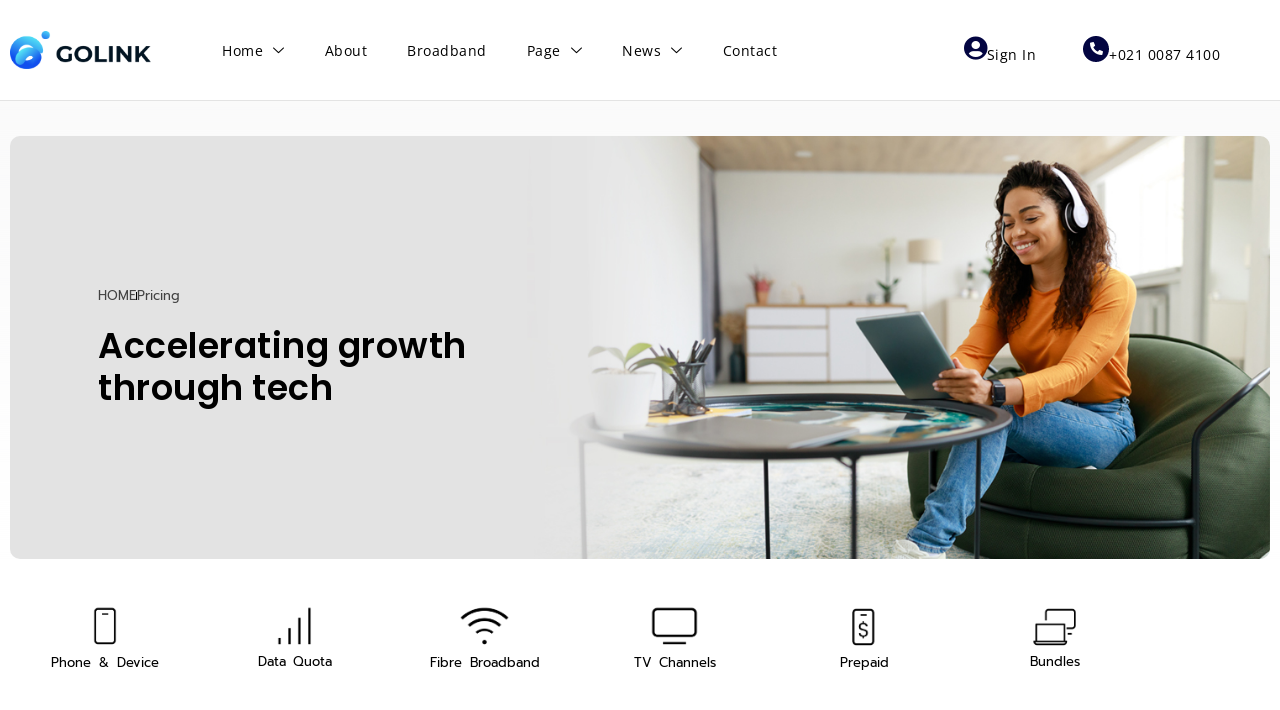

--- FILE ---
content_type: text/html; charset=UTF-8
request_url: https://golink.1onestrong.com/pricing/
body_size: 17887
content:

<!DOCTYPE html>
<html lang="en-US">

<head>
	<meta charset="UTF-8">
	<meta name="viewport" content="width=device-width, initial-scale=1.0" />
		<title>Pricing &#8211; Golink</title>
<meta name='robots' content='max-image-preview:large' />
<link rel="alternate" type="application/rss+xml" title="Golink &raquo; Feed" href="https://golink.1onestrong.com/feed/" />
<link rel="alternate" type="application/rss+xml" title="Golink &raquo; Comments Feed" href="https://golink.1onestrong.com/comments/feed/" />
<link rel="alternate" title="oEmbed (JSON)" type="application/json+oembed" href="https://golink.1onestrong.com/wp-json/oembed/1.0/embed?url=https%3A%2F%2Fgolink.1onestrong.com%2Fpricing%2F" />
<link rel="alternate" title="oEmbed (XML)" type="text/xml+oembed" href="https://golink.1onestrong.com/wp-json/oembed/1.0/embed?url=https%3A%2F%2Fgolink.1onestrong.com%2Fpricing%2F&#038;format=xml" />
<style id='wp-img-auto-sizes-contain-inline-css'>
img:is([sizes=auto i],[sizes^="auto," i]){contain-intrinsic-size:3000px 1500px}
/*# sourceURL=wp-img-auto-sizes-contain-inline-css */
</style>
<link rel='stylesheet' id='elementor-frontend-css' href='https://golink.1onestrong.com/wp-content/plugins/elementor/assets/css/frontend.min.css?ver=3.34.4' media='all' />
<link rel='stylesheet' id='elementor-post-42-css' href='https://golink.1onestrong.com/wp-content/uploads/elementor/css/post-42.css?ver=1769716319' media='all' />
<link rel='stylesheet' id='elementor-post-680-css' href='https://golink.1onestrong.com/wp-content/uploads/elementor/css/post-680.css?ver=1769716319' media='all' />
<link rel='stylesheet' id='xltab1-css' href='https://golink.1onestrong.com/wp-content/plugins/xl-tab/widgets/tab1/style.css?ver=6.9' media='all' />
<link rel='stylesheet' id='xlvtab1-css' href='https://golink.1onestrong.com/wp-content/plugins/xl-tab/widgets/tab-vertical/style.css?ver=6.9' media='all' />
<link rel='stylesheet' id='xlacrdn1-css' href='https://golink.1onestrong.com/wp-content/plugins/xl-tab/widgets/accordion/style.css?ver=6.9' media='all' />
<link rel='stylesheet' id='font-awesome-5-all-css' href='https://golink.1onestrong.com/wp-content/plugins/elementor/assets/lib/font-awesome/css/all.min.css?ver=3.34.4' media='all' />
<link rel='stylesheet' id='font-awesome-4-shim-css' href='https://golink.1onestrong.com/wp-content/plugins/elementor/assets/lib/font-awesome/css/v4-shims.min.css?ver=3.34.4' media='all' />
<link rel='stylesheet' id='jkit-elements-main-css' href='https://golink.1onestrong.com/wp-content/plugins/jeg-elementor-kit/assets/css/elements/main.css?ver=2.6.11' media='all' />
<style id='wp-emoji-styles-inline-css'>

	img.wp-smiley, img.emoji {
		display: inline !important;
		border: none !important;
		box-shadow: none !important;
		height: 1em !important;
		width: 1em !important;
		margin: 0 0.07em !important;
		vertical-align: -0.1em !important;
		background: none !important;
		padding: 0 !important;
	}
/*# sourceURL=wp-emoji-styles-inline-css */
</style>
<style id='global-styles-inline-css'>
:root{--wp--preset--aspect-ratio--square: 1;--wp--preset--aspect-ratio--4-3: 4/3;--wp--preset--aspect-ratio--3-4: 3/4;--wp--preset--aspect-ratio--3-2: 3/2;--wp--preset--aspect-ratio--2-3: 2/3;--wp--preset--aspect-ratio--16-9: 16/9;--wp--preset--aspect-ratio--9-16: 9/16;--wp--preset--color--black: #000000;--wp--preset--color--cyan-bluish-gray: #abb8c3;--wp--preset--color--white: #ffffff;--wp--preset--color--pale-pink: #f78da7;--wp--preset--color--vivid-red: #cf2e2e;--wp--preset--color--luminous-vivid-orange: #ff6900;--wp--preset--color--luminous-vivid-amber: #fcb900;--wp--preset--color--light-green-cyan: #7bdcb5;--wp--preset--color--vivid-green-cyan: #00d084;--wp--preset--color--pale-cyan-blue: #8ed1fc;--wp--preset--color--vivid-cyan-blue: #0693e3;--wp--preset--color--vivid-purple: #9b51e0;--wp--preset--gradient--vivid-cyan-blue-to-vivid-purple: linear-gradient(135deg,rgb(6,147,227) 0%,rgb(155,81,224) 100%);--wp--preset--gradient--light-green-cyan-to-vivid-green-cyan: linear-gradient(135deg,rgb(122,220,180) 0%,rgb(0,208,130) 100%);--wp--preset--gradient--luminous-vivid-amber-to-luminous-vivid-orange: linear-gradient(135deg,rgb(252,185,0) 0%,rgb(255,105,0) 100%);--wp--preset--gradient--luminous-vivid-orange-to-vivid-red: linear-gradient(135deg,rgb(255,105,0) 0%,rgb(207,46,46) 100%);--wp--preset--gradient--very-light-gray-to-cyan-bluish-gray: linear-gradient(135deg,rgb(238,238,238) 0%,rgb(169,184,195) 100%);--wp--preset--gradient--cool-to-warm-spectrum: linear-gradient(135deg,rgb(74,234,220) 0%,rgb(151,120,209) 20%,rgb(207,42,186) 40%,rgb(238,44,130) 60%,rgb(251,105,98) 80%,rgb(254,248,76) 100%);--wp--preset--gradient--blush-light-purple: linear-gradient(135deg,rgb(255,206,236) 0%,rgb(152,150,240) 100%);--wp--preset--gradient--blush-bordeaux: linear-gradient(135deg,rgb(254,205,165) 0%,rgb(254,45,45) 50%,rgb(107,0,62) 100%);--wp--preset--gradient--luminous-dusk: linear-gradient(135deg,rgb(255,203,112) 0%,rgb(199,81,192) 50%,rgb(65,88,208) 100%);--wp--preset--gradient--pale-ocean: linear-gradient(135deg,rgb(255,245,203) 0%,rgb(182,227,212) 50%,rgb(51,167,181) 100%);--wp--preset--gradient--electric-grass: linear-gradient(135deg,rgb(202,248,128) 0%,rgb(113,206,126) 100%);--wp--preset--gradient--midnight: linear-gradient(135deg,rgb(2,3,129) 0%,rgb(40,116,252) 100%);--wp--preset--font-size--small: 13px;--wp--preset--font-size--medium: 20px;--wp--preset--font-size--large: 36px;--wp--preset--font-size--x-large: 42px;--wp--preset--spacing--20: 0.44rem;--wp--preset--spacing--30: 0.67rem;--wp--preset--spacing--40: 1rem;--wp--preset--spacing--50: 1.5rem;--wp--preset--spacing--60: 2.25rem;--wp--preset--spacing--70: 3.38rem;--wp--preset--spacing--80: 5.06rem;--wp--preset--shadow--natural: 6px 6px 9px rgba(0, 0, 0, 0.2);--wp--preset--shadow--deep: 12px 12px 50px rgba(0, 0, 0, 0.4);--wp--preset--shadow--sharp: 6px 6px 0px rgba(0, 0, 0, 0.2);--wp--preset--shadow--outlined: 6px 6px 0px -3px rgb(255, 255, 255), 6px 6px rgb(0, 0, 0);--wp--preset--shadow--crisp: 6px 6px 0px rgb(0, 0, 0);}:root { --wp--style--global--content-size: 800px;--wp--style--global--wide-size: 1200px; }:where(body) { margin: 0; }.wp-site-blocks > .alignleft { float: left; margin-right: 2em; }.wp-site-blocks > .alignright { float: right; margin-left: 2em; }.wp-site-blocks > .aligncenter { justify-content: center; margin-left: auto; margin-right: auto; }:where(.wp-site-blocks) > * { margin-block-start: 24px; margin-block-end: 0; }:where(.wp-site-blocks) > :first-child { margin-block-start: 0; }:where(.wp-site-blocks) > :last-child { margin-block-end: 0; }:root { --wp--style--block-gap: 24px; }:root :where(.is-layout-flow) > :first-child{margin-block-start: 0;}:root :where(.is-layout-flow) > :last-child{margin-block-end: 0;}:root :where(.is-layout-flow) > *{margin-block-start: 24px;margin-block-end: 0;}:root :where(.is-layout-constrained) > :first-child{margin-block-start: 0;}:root :where(.is-layout-constrained) > :last-child{margin-block-end: 0;}:root :where(.is-layout-constrained) > *{margin-block-start: 24px;margin-block-end: 0;}:root :where(.is-layout-flex){gap: 24px;}:root :where(.is-layout-grid){gap: 24px;}.is-layout-flow > .alignleft{float: left;margin-inline-start: 0;margin-inline-end: 2em;}.is-layout-flow > .alignright{float: right;margin-inline-start: 2em;margin-inline-end: 0;}.is-layout-flow > .aligncenter{margin-left: auto !important;margin-right: auto !important;}.is-layout-constrained > .alignleft{float: left;margin-inline-start: 0;margin-inline-end: 2em;}.is-layout-constrained > .alignright{float: right;margin-inline-start: 2em;margin-inline-end: 0;}.is-layout-constrained > .aligncenter{margin-left: auto !important;margin-right: auto !important;}.is-layout-constrained > :where(:not(.alignleft):not(.alignright):not(.alignfull)){max-width: var(--wp--style--global--content-size);margin-left: auto !important;margin-right: auto !important;}.is-layout-constrained > .alignwide{max-width: var(--wp--style--global--wide-size);}body .is-layout-flex{display: flex;}.is-layout-flex{flex-wrap: wrap;align-items: center;}.is-layout-flex > :is(*, div){margin: 0;}body .is-layout-grid{display: grid;}.is-layout-grid > :is(*, div){margin: 0;}body{padding-top: 0px;padding-right: 0px;padding-bottom: 0px;padding-left: 0px;}a:where(:not(.wp-element-button)){text-decoration: underline;}:root :where(.wp-element-button, .wp-block-button__link){background-color: #32373c;border-width: 0;color: #fff;font-family: inherit;font-size: inherit;font-style: inherit;font-weight: inherit;letter-spacing: inherit;line-height: inherit;padding-top: calc(0.667em + 2px);padding-right: calc(1.333em + 2px);padding-bottom: calc(0.667em + 2px);padding-left: calc(1.333em + 2px);text-decoration: none;text-transform: inherit;}.has-black-color{color: var(--wp--preset--color--black) !important;}.has-cyan-bluish-gray-color{color: var(--wp--preset--color--cyan-bluish-gray) !important;}.has-white-color{color: var(--wp--preset--color--white) !important;}.has-pale-pink-color{color: var(--wp--preset--color--pale-pink) !important;}.has-vivid-red-color{color: var(--wp--preset--color--vivid-red) !important;}.has-luminous-vivid-orange-color{color: var(--wp--preset--color--luminous-vivid-orange) !important;}.has-luminous-vivid-amber-color{color: var(--wp--preset--color--luminous-vivid-amber) !important;}.has-light-green-cyan-color{color: var(--wp--preset--color--light-green-cyan) !important;}.has-vivid-green-cyan-color{color: var(--wp--preset--color--vivid-green-cyan) !important;}.has-pale-cyan-blue-color{color: var(--wp--preset--color--pale-cyan-blue) !important;}.has-vivid-cyan-blue-color{color: var(--wp--preset--color--vivid-cyan-blue) !important;}.has-vivid-purple-color{color: var(--wp--preset--color--vivid-purple) !important;}.has-black-background-color{background-color: var(--wp--preset--color--black) !important;}.has-cyan-bluish-gray-background-color{background-color: var(--wp--preset--color--cyan-bluish-gray) !important;}.has-white-background-color{background-color: var(--wp--preset--color--white) !important;}.has-pale-pink-background-color{background-color: var(--wp--preset--color--pale-pink) !important;}.has-vivid-red-background-color{background-color: var(--wp--preset--color--vivid-red) !important;}.has-luminous-vivid-orange-background-color{background-color: var(--wp--preset--color--luminous-vivid-orange) !important;}.has-luminous-vivid-amber-background-color{background-color: var(--wp--preset--color--luminous-vivid-amber) !important;}.has-light-green-cyan-background-color{background-color: var(--wp--preset--color--light-green-cyan) !important;}.has-vivid-green-cyan-background-color{background-color: var(--wp--preset--color--vivid-green-cyan) !important;}.has-pale-cyan-blue-background-color{background-color: var(--wp--preset--color--pale-cyan-blue) !important;}.has-vivid-cyan-blue-background-color{background-color: var(--wp--preset--color--vivid-cyan-blue) !important;}.has-vivid-purple-background-color{background-color: var(--wp--preset--color--vivid-purple) !important;}.has-black-border-color{border-color: var(--wp--preset--color--black) !important;}.has-cyan-bluish-gray-border-color{border-color: var(--wp--preset--color--cyan-bluish-gray) !important;}.has-white-border-color{border-color: var(--wp--preset--color--white) !important;}.has-pale-pink-border-color{border-color: var(--wp--preset--color--pale-pink) !important;}.has-vivid-red-border-color{border-color: var(--wp--preset--color--vivid-red) !important;}.has-luminous-vivid-orange-border-color{border-color: var(--wp--preset--color--luminous-vivid-orange) !important;}.has-luminous-vivid-amber-border-color{border-color: var(--wp--preset--color--luminous-vivid-amber) !important;}.has-light-green-cyan-border-color{border-color: var(--wp--preset--color--light-green-cyan) !important;}.has-vivid-green-cyan-border-color{border-color: var(--wp--preset--color--vivid-green-cyan) !important;}.has-pale-cyan-blue-border-color{border-color: var(--wp--preset--color--pale-cyan-blue) !important;}.has-vivid-cyan-blue-border-color{border-color: var(--wp--preset--color--vivid-cyan-blue) !important;}.has-vivid-purple-border-color{border-color: var(--wp--preset--color--vivid-purple) !important;}.has-vivid-cyan-blue-to-vivid-purple-gradient-background{background: var(--wp--preset--gradient--vivid-cyan-blue-to-vivid-purple) !important;}.has-light-green-cyan-to-vivid-green-cyan-gradient-background{background: var(--wp--preset--gradient--light-green-cyan-to-vivid-green-cyan) !important;}.has-luminous-vivid-amber-to-luminous-vivid-orange-gradient-background{background: var(--wp--preset--gradient--luminous-vivid-amber-to-luminous-vivid-orange) !important;}.has-luminous-vivid-orange-to-vivid-red-gradient-background{background: var(--wp--preset--gradient--luminous-vivid-orange-to-vivid-red) !important;}.has-very-light-gray-to-cyan-bluish-gray-gradient-background{background: var(--wp--preset--gradient--very-light-gray-to-cyan-bluish-gray) !important;}.has-cool-to-warm-spectrum-gradient-background{background: var(--wp--preset--gradient--cool-to-warm-spectrum) !important;}.has-blush-light-purple-gradient-background{background: var(--wp--preset--gradient--blush-light-purple) !important;}.has-blush-bordeaux-gradient-background{background: var(--wp--preset--gradient--blush-bordeaux) !important;}.has-luminous-dusk-gradient-background{background: var(--wp--preset--gradient--luminous-dusk) !important;}.has-pale-ocean-gradient-background{background: var(--wp--preset--gradient--pale-ocean) !important;}.has-electric-grass-gradient-background{background: var(--wp--preset--gradient--electric-grass) !important;}.has-midnight-gradient-background{background: var(--wp--preset--gradient--midnight) !important;}.has-small-font-size{font-size: var(--wp--preset--font-size--small) !important;}.has-medium-font-size{font-size: var(--wp--preset--font-size--medium) !important;}.has-large-font-size{font-size: var(--wp--preset--font-size--large) !important;}.has-x-large-font-size{font-size: var(--wp--preset--font-size--x-large) !important;}
:root :where(.wp-block-pullquote){font-size: 1.5em;line-height: 1.6;}
/*# sourceURL=global-styles-inline-css */
</style>
<link rel='stylesheet' id='template-kit-export-css' href='https://golink.1onestrong.com/wp-content/plugins/template-kit-export/assets/public/template-kit-export-public.css?ver=1.0.23' media='all' />
<link rel='stylesheet' id='elementor-icons-css' href='https://golink.1onestrong.com/wp-content/plugins/elementor/assets/lib/eicons/css/elementor-icons.min.css?ver=5.46.0' media='all' />
<link rel='stylesheet' id='elementor-post-9-css' href='https://golink.1onestrong.com/wp-content/uploads/elementor/css/post-9.css?ver=1769716319' media='all' />
<link rel='stylesheet' id='widget-icon-list-css' href='https://golink.1onestrong.com/wp-content/plugins/elementor/assets/css/widget-icon-list.min.css?ver=3.34.4' media='all' />
<link rel='stylesheet' id='widget-heading-css' href='https://golink.1onestrong.com/wp-content/plugins/elementor/assets/css/widget-heading.min.css?ver=3.34.4' media='all' />
<link rel='stylesheet' id='e-animation-shrink-css' href='https://golink.1onestrong.com/wp-content/plugins/elementor/assets/lib/animations/styles/e-animation-shrink.min.css?ver=3.34.4' media='all' />
<link rel='stylesheet' id='widget-image-css' href='https://golink.1onestrong.com/wp-content/plugins/elementor/assets/css/widget-image.min.css?ver=3.34.4' media='all' />
<link rel='stylesheet' id='widget-icon-box-css' href='https://golink.1onestrong.com/wp-content/plugins/elementor/assets/css/widget-icon-box.min.css?ver=3.34.4' media='all' />
<link rel='stylesheet' id='widget-testimonial-css' href='https://golink.1onestrong.com/wp-content/plugins/elementor/assets/css/widget-testimonial.min.css?ver=3.34.4' media='all' />
<link rel='stylesheet' id='elementor-post-552-css' href='https://golink.1onestrong.com/wp-content/uploads/elementor/css/post-552.css?ver=1769789982' media='all' />
<link rel='stylesheet' id='cute-alert-css' href='https://golink.1onestrong.com/wp-content/plugins/metform/public/assets/lib/cute-alert/style.css?ver=3.9.3' media='all' />
<link rel='stylesheet' id='text-editor-style-css' href='https://golink.1onestrong.com/wp-content/plugins/metform/public/assets/css/text-editor.css?ver=3.9.3' media='all' />
<link rel='stylesheet' id='hello-elementor-css' href='https://golink.1onestrong.com/wp-content/themes/hello-elementor/style.min.css?ver=3.3.0' media='all' />
<link rel='stylesheet' id='hello-elementor-theme-style-css' href='https://golink.1onestrong.com/wp-content/themes/hello-elementor/theme.min.css?ver=3.3.0' media='all' />
<link rel='stylesheet' id='hello-elementor-header-footer-css' href='https://golink.1onestrong.com/wp-content/themes/hello-elementor/header-footer.min.css?ver=3.3.0' media='all' />
<link rel='stylesheet' id='ekit-widget-styles-css' href='https://golink.1onestrong.com/wp-content/plugins/elementskit-lite/widgets/init/assets/css/widget-styles.css?ver=3.7.8' media='all' />
<link rel='stylesheet' id='ekit-responsive-css' href='https://golink.1onestrong.com/wp-content/plugins/elementskit-lite/widgets/init/assets/css/responsive.css?ver=3.7.8' media='all' />
<link rel='stylesheet' id='elementor-gf-local-prompt-css' href='https://golink.1onestrong.com/wp-content/uploads/elementor/google-fonts/css/prompt.css?ver=1742242698' media='all' />
<link rel='stylesheet' id='elementor-gf-local-poppins-css' href='https://golink.1onestrong.com/wp-content/uploads/elementor/google-fonts/css/poppins.css?ver=1742242699' media='all' />
<link rel='stylesheet' id='elementor-gf-local-opensans-css' href='https://golink.1onestrong.com/wp-content/uploads/elementor/google-fonts/css/opensans.css?ver=1742242701' media='all' />
<link rel='stylesheet' id='elementor-icons-shared-0-css' href='https://golink.1onestrong.com/wp-content/plugins/elementor/assets/lib/font-awesome/css/fontawesome.min.css?ver=5.15.3' media='all' />
<link rel='stylesheet' id='elementor-icons-fa-solid-css' href='https://golink.1onestrong.com/wp-content/plugins/elementor/assets/lib/font-awesome/css/solid.min.css?ver=5.15.3' media='all' />
<link rel='stylesheet' id='elementor-icons-fa-brands-css' href='https://golink.1onestrong.com/wp-content/plugins/elementor/assets/lib/font-awesome/css/brands.min.css?ver=5.15.3' media='all' />
<link rel='stylesheet' id='elementor-icons-ekiticons-css' href='https://golink.1onestrong.com/wp-content/plugins/elementskit-lite/modules/elementskit-icon-pack/assets/css/ekiticons.css?ver=3.7.8' media='all' />
<script src="https://golink.1onestrong.com/wp-content/plugins/elementor/assets/lib/font-awesome/js/v4-shims.min.js?ver=3.34.4" id="font-awesome-4-shim-js"></script>
<script src="https://golink.1onestrong.com/wp-includes/js/jquery/jquery.min.js?ver=3.7.1" id="jquery-core-js"></script>
<script src="https://golink.1onestrong.com/wp-includes/js/jquery/jquery-migrate.min.js?ver=3.4.1" id="jquery-migrate-js"></script>
<script src="https://golink.1onestrong.com/wp-content/plugins/template-kit-export/assets/public/template-kit-export-public.js?ver=1.0.23" id="template-kit-export-js"></script>
<link rel="https://api.w.org/" href="https://golink.1onestrong.com/wp-json/" /><link rel="alternate" title="JSON" type="application/json" href="https://golink.1onestrong.com/wp-json/wp/v2/pages/552" /><link rel="EditURI" type="application/rsd+xml" title="RSD" href="https://golink.1onestrong.com/xmlrpc.php?rsd" />
<meta name="generator" content="WordPress 6.9" />
<link rel="canonical" href="https://golink.1onestrong.com/pricing/" />
<link rel='shortlink' href='https://golink.1onestrong.com/?p=552' />
<meta name="generator" content="Elementor 3.34.4; features: additional_custom_breakpoints; settings: css_print_method-external, google_font-enabled, font_display-auto">
			<style>
				.e-con.e-parent:nth-of-type(n+4):not(.e-lazyloaded):not(.e-no-lazyload),
				.e-con.e-parent:nth-of-type(n+4):not(.e-lazyloaded):not(.e-no-lazyload) * {
					background-image: none !important;
				}
				@media screen and (max-height: 1024px) {
					.e-con.e-parent:nth-of-type(n+3):not(.e-lazyloaded):not(.e-no-lazyload),
					.e-con.e-parent:nth-of-type(n+3):not(.e-lazyloaded):not(.e-no-lazyload) * {
						background-image: none !important;
					}
				}
				@media screen and (max-height: 640px) {
					.e-con.e-parent:nth-of-type(n+2):not(.e-lazyloaded):not(.e-no-lazyload),
					.e-con.e-parent:nth-of-type(n+2):not(.e-lazyloaded):not(.e-no-lazyload) * {
						background-image: none !important;
					}
				}
			</style>
			<link rel="icon" href="https://golink.1onestrong.com/wp-content/uploads/2022/06/logo-02-150x150.png" sizes="32x32" />
<link rel="icon" href="https://golink.1onestrong.com/wp-content/uploads/2022/06/logo-02.png" sizes="192x192" />
<link rel="apple-touch-icon" href="https://golink.1onestrong.com/wp-content/uploads/2022/06/logo-02.png" />
<meta name="msapplication-TileImage" content="https://golink.1onestrong.com/wp-content/uploads/2022/06/logo-02.png" />
</head>

<body class="wp-singular page-template page-template-elementor_header_footer page page-id-552 wp-custom-logo wp-embed-responsive wp-theme-hello-elementor jkit-color-scheme theme-default elementor-default elementor-template-full-width elementor-kit-9 elementor-page elementor-page-552">

	
			<a class="skip-link screen-reader-text" href="#content">
			Skip to content		</a>
	
	
	<div class="ekit-template-content-markup ekit-template-content-header ekit-template-content-theme-support">
				<div data-elementor-type="wp-post" data-elementor-id="42" class="elementor elementor-42">
						<section class="elementor-section elementor-top-section elementor-element elementor-element-8188474 elementor-section-boxed elementor-section-height-default elementor-section-height-default" data-id="8188474" data-element_type="section">
						<div class="elementor-container elementor-column-gap-default">
					<div class="elementor-column elementor-col-33 elementor-top-column elementor-element elementor-element-8365027" data-id="8365027" data-element_type="column">
			<div class="elementor-widget-wrap elementor-element-populated">
						<div class="elementor-element elementor-element-3e48a81 elementor-widget elementor-widget-image" data-id="3e48a81" data-element_type="widget" data-widget_type="image.default">
				<div class="elementor-widget-container">
															<img fetchpriority="high" width="800" height="221" src="https://golink.1onestrong.com/wp-content/uploads/2022/06/logo-04.png" class="attachment-large size-large wp-image-2022" alt="" decoding="async" srcset="https://golink.1onestrong.com/wp-content/uploads/2022/06/logo-04.png 936w, https://golink.1onestrong.com/wp-content/uploads/2022/06/logo-04-300x83.png 300w, https://golink.1onestrong.com/wp-content/uploads/2022/06/logo-04-768x212.png 768w, https://golink.1onestrong.com/wp-content/uploads/2022/06/logo-04-800x221.png 800w" sizes="(max-width: 800px) 100vw, 800px" />															</div>
				</div>
					</div>
		</div>
				<div class="elementor-column elementor-col-33 elementor-top-column elementor-element elementor-element-dc1dd63" data-id="dc1dd63" data-element_type="column">
			<div class="elementor-widget-wrap elementor-element-populated">
						<div class="elementor-element elementor-element-6015024 elementor-widget elementor-widget-ekit-nav-menu" data-id="6015024" data-element_type="widget" data-widget_type="ekit-nav-menu.default">
				<div class="elementor-widget-container">
							<nav class="ekit-wid-con ekit_menu_responsive_tablet" 
			data-hamburger-icon="fas fa-bars" 
			data-hamburger-icon-type="icon" 
			data-responsive-breakpoint="1024">
			            <button class="elementskit-menu-hamburger elementskit-menu-toggler"  type="button" aria-label="hamburger-icon">
                <i aria-hidden="true" class="ekit-menu-icon fas fa-bars"></i>            </button>
            <div id="ekit-megamenu-primary-menu" class="elementskit-menu-container elementskit-menu-offcanvas-elements elementskit-navbar-nav-default ekit-nav-menu-one-page-no ekit-nav-dropdown-hover"><ul id="menu-primary-menu" class="elementskit-navbar-nav elementskit-menu-po-left submenu-click-on-icon"><li id="menu-item-2472" class="menu-item menu-item-type-custom menu-item-object-custom menu-item-has-children menu-item-2472 nav-item elementskit-dropdown-has relative_position elementskit-dropdown-menu-default_width elementskit-mobile-builder-content" data-vertical-menu=750px><a class="ekit-menu-nav-link ekit-menu-dropdown-toggle">Home<i aria-hidden="true" class="icon icon-down-arrow1 elementskit-submenu-indicator"></i></a>
<ul class="elementskit-dropdown elementskit-submenu-panel">
	<li id="menu-item-574" class="menu-item menu-item-type-post_type menu-item-object-page menu-item-home menu-item-574 nav-item elementskit-mobile-builder-content" data-vertical-menu=750px><a href="https://golink.1onestrong.com/" class=" dropdown-item">Home 01</a>	<li id="menu-item-2109" class="menu-item menu-item-type-post_type menu-item-object-page menu-item-2109 nav-item elementskit-mobile-builder-content" data-vertical-menu=750px><a href="https://golink.1onestrong.com/home-02/" class=" dropdown-item">Home 02</a></ul>
</li>
<li id="menu-item-576" class="menu-item menu-item-type-post_type menu-item-object-page menu-item-576 nav-item elementskit-mobile-builder-content" data-vertical-menu=750px><a href="https://golink.1onestrong.com/about/" class="ekit-menu-nav-link">About</a></li>
<li id="menu-item-577" class="menu-item menu-item-type-post_type menu-item-object-page menu-item-577 nav-item elementskit-mobile-builder-content" data-vertical-menu=750px><a href="https://golink.1onestrong.com/broadband/" class="ekit-menu-nav-link">Broadband</a></li>
<li id="menu-item-588" class="menu-item menu-item-type-custom menu-item-object-custom current-menu-ancestor current-menu-parent menu-item-has-children menu-item-588 nav-item elementskit-dropdown-has relative_position elementskit-dropdown-menu-default_width elementskit-mobile-builder-content" data-vertical-menu=750px><a class="ekit-menu-nav-link ekit-menu-dropdown-toggle">Page<i aria-hidden="true" class="icon icon-down-arrow1 elementskit-submenu-indicator"></i></a>
<ul class="elementskit-dropdown elementskit-submenu-panel">
	<li id="menu-item-1332" class="menu-item menu-item-type-post_type menu-item-object-page menu-item-1332 nav-item elementskit-mobile-builder-content" data-vertical-menu=750px><a href="https://golink.1onestrong.com/our-team/" class=" dropdown-item">Our Team</a>	<li id="menu-item-579" class="menu-item menu-item-type-post_type menu-item-object-page menu-item-579 nav-item elementskit-mobile-builder-content" data-vertical-menu=750px><a href="https://golink.1onestrong.com/help-support/" class=" dropdown-item">Help &#038; Support</a>	<li id="menu-item-2443" class="menu-item menu-item-type-post_type menu-item-object-page menu-item-2443 nav-item elementskit-mobile-builder-content" data-vertical-menu=750px><a href="https://golink.1onestrong.com/help-support-detail/" class=" dropdown-item">Help &#038; Support Detail</a>	<li id="menu-item-583" class="menu-item menu-item-type-post_type menu-item-object-page menu-item-583 nav-item elementskit-mobile-builder-content" data-vertical-menu=750px><a href="https://golink.1onestrong.com/review/" class=" dropdown-item">Review</a>	<li id="menu-item-575" class="menu-item menu-item-type-post_type menu-item-object-page menu-item-575 nav-item elementskit-mobile-builder-content" data-vertical-menu=750px><a href="https://golink.1onestrong.com/404-2/" class=" dropdown-item">404</a>	<li id="menu-item-582" class="menu-item menu-item-type-post_type menu-item-object-page current-menu-item page_item page-item-552 current_page_item menu-item-582 nav-item elementskit-mobile-builder-content active" data-vertical-menu=750px><a href="https://golink.1onestrong.com/pricing/" class=" dropdown-item active">Pricing</a></ul>
</li>
<li id="menu-item-589" class="menu-item menu-item-type-custom menu-item-object-custom menu-item-has-children menu-item-589 nav-item elementskit-dropdown-has relative_position elementskit-dropdown-menu-default_width elementskit-mobile-builder-content" data-vertical-menu=750px><a class="ekit-menu-nav-link ekit-menu-dropdown-toggle">News<i aria-hidden="true" class="icon icon-down-arrow1 elementskit-submenu-indicator"></i></a>
<ul class="elementskit-dropdown elementskit-submenu-panel">
	<li id="menu-item-580" class="menu-item menu-item-type-post_type menu-item-object-page menu-item-580 nav-item elementskit-mobile-builder-content" data-vertical-menu=750px><a href="https://golink.1onestrong.com/news/" class=" dropdown-item">News</a>	<li id="menu-item-581" class="menu-item menu-item-type-post_type menu-item-object-page menu-item-581 nav-item elementskit-mobile-builder-content" data-vertical-menu=750px><a href="https://golink.1onestrong.com/news-detail/" class=" dropdown-item">News Detail</a></ul>
</li>
<li id="menu-item-578" class="menu-item menu-item-type-post_type menu-item-object-page menu-item-578 nav-item elementskit-mobile-builder-content" data-vertical-menu=750px><a href="https://golink.1onestrong.com/contact/" class="ekit-menu-nav-link">Contact</a></li>
</ul><div class="elementskit-nav-identity-panel"><a class="elementskit-nav-logo" href="https://golink.1onestrong.com" target="" rel=""><img src="https://golink.1onestrong.com/wp-content/uploads/2022/06/logo-02.png" title="logo 02" alt="logo 02" decoding="async" /></a><button class="elementskit-menu-close elementskit-menu-toggler" type="button">X</button></div></div>			
			<div class="elementskit-menu-overlay elementskit-menu-offcanvas-elements elementskit-menu-toggler ekit-nav-menu--overlay"></div>        </nav>
						</div>
				</div>
					</div>
		</div>
				<div class="elementor-column elementor-col-33 elementor-top-column elementor-element elementor-element-0ba6e8e elementor-hidden-tablet elementor-hidden-mobile" data-id="0ba6e8e" data-element_type="column">
			<div class="elementor-widget-wrap elementor-element-populated">
						<section class="elementor-section elementor-inner-section elementor-element elementor-element-7d2ad73 elementor-section-boxed elementor-section-height-default elementor-section-height-default" data-id="7d2ad73" data-element_type="section">
						<div class="elementor-container elementor-column-gap-default">
					<div class="elementor-column elementor-col-50 elementor-inner-column elementor-element elementor-element-165520b" data-id="165520b" data-element_type="column">
			<div class="elementor-widget-wrap elementor-element-populated">
						<div class="elementor-element elementor-element-4470b16 elementor-position-inline-start elementor-view-default elementor-mobile-position-block-start elementor-widget elementor-widget-icon-box" data-id="4470b16" data-element_type="widget" data-widget_type="icon-box.default">
				<div class="elementor-widget-container">
							<div class="elementor-icon-box-wrapper">

						<div class="elementor-icon-box-icon">
				<a href="#" class="elementor-icon" tabindex="-1" aria-label="Sign in">
				<i aria-hidden="true" class="fas fa-user-circle"></i>				</a>
			</div>
			
						<div class="elementor-icon-box-content">

									<h3 class="elementor-icon-box-title">
						<a href="#" >
							Sign in						</a>
					</h3>
				
				
			</div>
			
		</div>
						</div>
				</div>
					</div>
		</div>
				<div class="elementor-column elementor-col-50 elementor-inner-column elementor-element elementor-element-27834e9" data-id="27834e9" data-element_type="column">
			<div class="elementor-widget-wrap elementor-element-populated">
						<div class="elementor-element elementor-element-d248496 elementor-view-stacked elementor-position-inline-start elementor-shape-circle elementor-mobile-position-block-start elementor-widget elementor-widget-icon-box" data-id="d248496" data-element_type="widget" data-widget_type="icon-box.default">
				<div class="elementor-widget-container">
							<div class="elementor-icon-box-wrapper">

						<div class="elementor-icon-box-icon">
				<a href="#" class="elementor-icon" tabindex="-1" aria-label="+021 0087 4100">
				<i aria-hidden="true" class="fas fa-phone-alt"></i>				</a>
			</div>
			
						<div class="elementor-icon-box-content">

									<h3 class="elementor-icon-box-title">
						<a href="#" >
							+021 0087 4100						</a>
					</h3>
				
				
			</div>
			
		</div>
						</div>
				</div>
					</div>
		</div>
					</div>
		</section>
					</div>
		</div>
					</div>
		</section>
				</div>
			</div>

			<div data-elementor-type="wp-page" data-elementor-id="552" class="elementor elementor-552">
						<section class="elementor-section elementor-top-section elementor-element elementor-element-6ddf034 elementor-section-boxed elementor-section-height-default elementor-section-height-default" data-id="6ddf034" data-element_type="section" data-settings="{&quot;background_background&quot;:&quot;gradient&quot;}">
						<div class="elementor-container elementor-column-gap-default">
					<div class="elementor-column elementor-col-100 elementor-top-column elementor-element elementor-element-0f11bec" data-id="0f11bec" data-element_type="column">
			<div class="elementor-widget-wrap elementor-element-populated">
						<section class="elementor-section elementor-inner-section elementor-element elementor-element-f812b53 elementor-section-boxed elementor-section-height-default elementor-section-height-default" data-id="f812b53" data-element_type="section">
						<div class="elementor-container elementor-column-gap-default">
					<div class="elementor-column elementor-col-100 elementor-inner-column elementor-element elementor-element-59a96f5" data-id="59a96f5" data-element_type="column" data-settings="{&quot;background_background&quot;:&quot;classic&quot;}">
			<div class="elementor-widget-wrap elementor-element-populated">
						<div class="elementor-element elementor-element-0e6ae95 elementor-icon-list--layout-inline elementor-list-item-link-full_width elementor-widget elementor-widget-icon-list" data-id="0e6ae95" data-element_type="widget" data-widget_type="icon-list.default">
				<div class="elementor-widget-container">
							<ul class="elementor-icon-list-items elementor-inline-items">
							<li class="elementor-icon-list-item elementor-inline-item">
										<span class="elementor-icon-list-text">HOME</span>
									</li>
								<li class="elementor-icon-list-item elementor-inline-item">
										<span class="elementor-icon-list-text">Pricing</span>
									</li>
						</ul>
						</div>
				</div>
				<div class="elementor-element elementor-element-57ba340 elementor-widget elementor-widget-heading" data-id="57ba340" data-element_type="widget" data-widget_type="heading.default">
				<div class="elementor-widget-container">
					<h2 class="elementor-heading-title elementor-size-default">Accelerating growth through tech</h2>				</div>
				</div>
					</div>
		</div>
					</div>
		</section>
					</div>
		</div>
					</div>
		</section>
				<section class="elementor-section elementor-top-section elementor-element elementor-element-a0d342d elementor-section-boxed elementor-section-height-default elementor-section-height-default" data-id="a0d342d" data-element_type="section" data-settings="{&quot;background_background&quot;:&quot;classic&quot;}">
						<div class="elementor-container elementor-column-gap-default">
					<div class="elementor-column elementor-col-100 elementor-top-column elementor-element elementor-element-97ce375" data-id="97ce375" data-element_type="column">
			<div class="elementor-widget-wrap elementor-element-populated">
						<section class="elementor-section elementor-inner-section elementor-element elementor-element-56851ac elementor-section-boxed elementor-section-height-default elementor-section-height-default" data-id="56851ac" data-element_type="section">
						<div class="elementor-container elementor-column-gap-default">
					<div class="elementor-column elementor-col-100 elementor-inner-column elementor-element elementor-element-0f641d9" data-id="0f641d9" data-element_type="column">
			<div class="elementor-widget-wrap elementor-element-populated">
						<section class="elementor-section elementor-inner-section elementor-element elementor-element-f89c674 elementor-section-boxed elementor-section-height-default elementor-section-height-default" data-id="f89c674" data-element_type="section">
						<div class="elementor-container elementor-column-gap-default">
					<div class="elementor-column elementor-col-16 elementor-inner-column elementor-element elementor-element-b43b168" data-id="b43b168" data-element_type="column">
			<div class="elementor-widget-wrap elementor-element-populated">
						<div class="elementor-element elementor-element-38e8c0e elementor-widget elementor-widget-image" data-id="38e8c0e" data-element_type="widget" data-widget_type="image.default">
				<div class="elementor-widget-container">
																<a href="#">
							<img decoding="async" width="471" height="426" src="https://golink.1onestrong.com/wp-content/uploads/2022/06/icon01.png" class="elementor-animation-shrink attachment-large size-large wp-image-72" alt="" srcset="https://golink.1onestrong.com/wp-content/uploads/2022/06/icon01.png 471w, https://golink.1onestrong.com/wp-content/uploads/2022/06/icon01-300x271.png 300w" sizes="(max-width: 471px) 100vw, 471px" />								</a>
															</div>
				</div>
				<div class="elementor-element elementor-element-ff68cae elementor-align-center elementor-widget elementor-widget-button" data-id="ff68cae" data-element_type="widget" data-widget_type="button.default">
				<div class="elementor-widget-container">
									<div class="elementor-button-wrapper">
					<a class="elementor-button elementor-button-link elementor-size-sm elementor-animation-shrink" href="#">
						<span class="elementor-button-content-wrapper">
									<span class="elementor-button-text"> Phone &amp; Device</span>
					</span>
					</a>
				</div>
								</div>
				</div>
					</div>
		</div>
				<div class="elementor-column elementor-col-16 elementor-inner-column elementor-element elementor-element-4f73011" data-id="4f73011" data-element_type="column">
			<div class="elementor-widget-wrap elementor-element-populated">
						<div class="elementor-element elementor-element-42d37be elementor-widget elementor-widget-image" data-id="42d37be" data-element_type="widget" data-widget_type="image.default">
				<div class="elementor-widget-container">
																<a href="#">
							<img decoding="async" width="472" height="426" src="https://golink.1onestrong.com/wp-content/uploads/2022/06/icon02.png" class="elementor-animation-shrink attachment-large size-large wp-image-73" alt="" srcset="https://golink.1onestrong.com/wp-content/uploads/2022/06/icon02.png 472w, https://golink.1onestrong.com/wp-content/uploads/2022/06/icon02-300x271.png 300w" sizes="(max-width: 472px) 100vw, 472px" />								</a>
															</div>
				</div>
				<div class="elementor-element elementor-element-40459e9 elementor-align-center elementor-widget elementor-widget-button" data-id="40459e9" data-element_type="widget" data-widget_type="button.default">
				<div class="elementor-widget-container">
									<div class="elementor-button-wrapper">
					<a class="elementor-button elementor-button-link elementor-size-sm elementor-animation-shrink" href="#">
						<span class="elementor-button-content-wrapper">
									<span class="elementor-button-text">Data Quota</span>
					</span>
					</a>
				</div>
								</div>
				</div>
					</div>
		</div>
				<div class="elementor-column elementor-col-16 elementor-inner-column elementor-element elementor-element-0f8b941" data-id="0f8b941" data-element_type="column">
			<div class="elementor-widget-wrap elementor-element-populated">
						<div class="elementor-element elementor-element-545b943 elementor-widget elementor-widget-image" data-id="545b943" data-element_type="widget" data-widget_type="image.default">
				<div class="elementor-widget-container">
																<a href="#">
							<img loading="lazy" decoding="async" width="471" height="426" src="https://golink.1onestrong.com/wp-content/uploads/2022/06/icon03.png" class="elementor-animation-shrink attachment-large size-large wp-image-74" alt="" srcset="https://golink.1onestrong.com/wp-content/uploads/2022/06/icon03.png 471w, https://golink.1onestrong.com/wp-content/uploads/2022/06/icon03-300x271.png 300w" sizes="(max-width: 471px) 100vw, 471px" />								</a>
															</div>
				</div>
				<div class="elementor-element elementor-element-440f623 elementor-align-center elementor-widget elementor-widget-button" data-id="440f623" data-element_type="widget" data-widget_type="button.default">
				<div class="elementor-widget-container">
									<div class="elementor-button-wrapper">
					<a class="elementor-button elementor-button-link elementor-size-sm elementor-animation-shrink" href="#">
						<span class="elementor-button-content-wrapper">
									<span class="elementor-button-text">Fibre Broadband</span>
					</span>
					</a>
				</div>
								</div>
				</div>
					</div>
		</div>
				<div class="elementor-column elementor-col-16 elementor-inner-column elementor-element elementor-element-09bea83" data-id="09bea83" data-element_type="column">
			<div class="elementor-widget-wrap elementor-element-populated">
						<div class="elementor-element elementor-element-8c42558 elementor-widget elementor-widget-image" data-id="8c42558" data-element_type="widget" data-widget_type="image.default">
				<div class="elementor-widget-container">
																<a href="#">
							<img loading="lazy" decoding="async" width="471" height="426" src="https://golink.1onestrong.com/wp-content/uploads/2022/06/icon04.png" class="elementor-animation-shrink attachment-large size-large wp-image-75" alt="" srcset="https://golink.1onestrong.com/wp-content/uploads/2022/06/icon04.png 471w, https://golink.1onestrong.com/wp-content/uploads/2022/06/icon04-300x271.png 300w" sizes="(max-width: 471px) 100vw, 471px" />								</a>
															</div>
				</div>
				<div class="elementor-element elementor-element-6e7781d elementor-align-center elementor-widget elementor-widget-button" data-id="6e7781d" data-element_type="widget" data-widget_type="button.default">
				<div class="elementor-widget-container">
									<div class="elementor-button-wrapper">
					<a class="elementor-button elementor-button-link elementor-size-sm elementor-animation-shrink" href="#">
						<span class="elementor-button-content-wrapper">
									<span class="elementor-button-text">TV Channels </span>
					</span>
					</a>
				</div>
								</div>
				</div>
					</div>
		</div>
				<div class="elementor-column elementor-col-16 elementor-inner-column elementor-element elementor-element-15ec47e" data-id="15ec47e" data-element_type="column">
			<div class="elementor-widget-wrap elementor-element-populated">
						<div class="elementor-element elementor-element-f928d30 elementor-widget elementor-widget-image" data-id="f928d30" data-element_type="widget" data-widget_type="image.default">
				<div class="elementor-widget-container">
																<a href="#">
							<img loading="lazy" decoding="async" width="470" height="426" src="https://golink.1onestrong.com/wp-content/uploads/2022/06/icon05.png" class="elementor-animation-shrink attachment-large size-large wp-image-76" alt="" srcset="https://golink.1onestrong.com/wp-content/uploads/2022/06/icon05.png 470w, https://golink.1onestrong.com/wp-content/uploads/2022/06/icon05-300x272.png 300w" sizes="(max-width: 470px) 100vw, 470px" />								</a>
															</div>
				</div>
				<div class="elementor-element elementor-element-7d9edf2 elementor-align-center elementor-widget elementor-widget-button" data-id="7d9edf2" data-element_type="widget" data-widget_type="button.default">
				<div class="elementor-widget-container">
									<div class="elementor-button-wrapper">
					<a class="elementor-button elementor-button-link elementor-size-sm elementor-animation-shrink" href="#">
						<span class="elementor-button-content-wrapper">
									<span class="elementor-button-text">Prepaid</span>
					</span>
					</a>
				</div>
								</div>
				</div>
					</div>
		</div>
				<div class="elementor-column elementor-col-16 elementor-inner-column elementor-element elementor-element-858e180" data-id="858e180" data-element_type="column">
			<div class="elementor-widget-wrap elementor-element-populated">
						<div class="elementor-element elementor-element-394c118 elementor-widget elementor-widget-image" data-id="394c118" data-element_type="widget" data-widget_type="image.default">
				<div class="elementor-widget-container">
																<a href="#">
							<img loading="lazy" decoding="async" width="472" height="426" src="https://golink.1onestrong.com/wp-content/uploads/2022/06/icon06.png" class="elementor-animation-shrink attachment-large size-large wp-image-77" alt="" srcset="https://golink.1onestrong.com/wp-content/uploads/2022/06/icon06.png 472w, https://golink.1onestrong.com/wp-content/uploads/2022/06/icon06-300x271.png 300w" sizes="(max-width: 472px) 100vw, 472px" />								</a>
															</div>
				</div>
				<div class="elementor-element elementor-element-d040d2d elementor-align-center elementor-widget elementor-widget-button" data-id="d040d2d" data-element_type="widget" data-widget_type="button.default">
				<div class="elementor-widget-container">
									<div class="elementor-button-wrapper">
					<a class="elementor-button elementor-button-link elementor-size-sm elementor-animation-shrink" href="#">
						<span class="elementor-button-content-wrapper">
									<span class="elementor-button-text">Bundles</span>
					</span>
					</a>
				</div>
								</div>
				</div>
					</div>
		</div>
					</div>
		</section>
					</div>
		</div>
					</div>
		</section>
					</div>
		</div>
					</div>
		</section>
				<section class="elementor-section elementor-top-section elementor-element elementor-element-1273615 elementor-section-boxed elementor-section-height-default elementor-section-height-default" data-id="1273615" data-element_type="section">
						<div class="elementor-container elementor-column-gap-default">
					<div class="elementor-column elementor-col-100 elementor-top-column elementor-element elementor-element-e58cf7c" data-id="e58cf7c" data-element_type="column">
			<div class="elementor-widget-wrap elementor-element-populated">
						<div class="elementor-element elementor-element-d233684 elementor-widget elementor-widget-heading" data-id="d233684" data-element_type="widget" data-widget_type="heading.default">
				<div class="elementor-widget-container">
					<h2 class="elementor-heading-title elementor-size-default">Choose your broadband package</h2>				</div>
				</div>
				<div class="elementor-element elementor-element-063d986 elementor-widget elementor-widget-xltab1" data-id="063d986" data-element_type="widget" data-widget_type="xltab1.default">
				<div class="elementor-widget-container">
					
<div class="xl-tab styleone nvcenter ">
	<ul class="tab-area">
    <li><div class="inrtab"><div><span>Residential</span></div></div></li><li><div class="inrtab"><div><span>Business</span></div></div></li>	</ul>
	<div class="tab-wrap">
    <div class="tab-content"><div class="tabs_item">		<div data-elementor-type="section" data-elementor-id="793" class="elementor elementor-793">
						<section class="elementor-section elementor-top-section elementor-element elementor-element-3f42d91 elementor-section-height-min-height elementor-section-boxed elementor-section-height-default elementor-section-items-middle" data-id="3f42d91" data-element_type="section">
						<div class="elementor-container elementor-column-gap-default">
					<div class="elementor-column elementor-col-33 elementor-top-column elementor-element elementor-element-58f45b1" data-id="58f45b1" data-element_type="column">
			<div class="elementor-widget-wrap elementor-element-populated">
						<div class="elementor-element elementor-element-c7c6c94 elementor-widget elementor-widget-elementskit-heading" data-id="c7c6c94" data-element_type="widget" data-widget_type="elementskit-heading.default">
				<div class="elementor-widget-container">
					<div class="ekit-wid-con" ><div class="ekit-heading elementskit-section-title-wraper text_center   ekit_heading_tablet-   ekit_heading_mobile-"><h3 class="elementskit-section-subtitle  ">
						BASIC
					</h3><h2 class="ekit-heading--title elementskit-section-title "> <span><span>BROADBAND</span></span> ONLY</h2></div></div>				</div>
				</div>
				<div class="elementor-element elementor-element-9354741 e-transform elementor-widget elementor-widget-elementskit-piechart" data-id="9354741" data-element_type="widget" data-settings="{&quot;_transform_rotateZ_effect&quot;:{&quot;unit&quot;:&quot;px&quot;,&quot;size&quot;:270,&quot;sizes&quot;:[]},&quot;_transform_rotateZ_effect_tablet&quot;:{&quot;unit&quot;:&quot;deg&quot;,&quot;size&quot;:&quot;&quot;,&quot;sizes&quot;:[]},&quot;_transform_rotateZ_effect_mobile&quot;:{&quot;unit&quot;:&quot;deg&quot;,&quot;size&quot;:&quot;&quot;,&quot;sizes&quot;:[]}}" data-widget_type="elementskit-piechart.default">
				<div class="elementor-widget-container">
					<div class="ekit-wid-con">        <div class="ekit-single-piechart text-center simple">

            
            <div class="colorful-chart piechart" data-pie_color_style="normal" data-gradientcolor1="" data-gradientcolor2="#FFFFFF" data-color="#6132F1" data-barbg="#EEEEEE" data-size="250" data-linewidth="30" data-percent="25">

                
                    <span class="ekit-chart-content">25&#37;</span>

                
                
                


            </div>
                    </div>
    </div>				</div>
				</div>
				<div class="elementor-element elementor-element-8ae705b elementor-widget elementor-widget-counter" data-id="8ae705b" data-element_type="widget" data-widget_type="counter.default">
				<div class="elementor-widget-container">
							<div class="elementor-counter">
						<div class="elementor-counter-number-wrapper">
				<span class="elementor-counter-number-prefix"></span>
				<span class="elementor-counter-number" data-duration="3000" data-to-value="150" data-from-value="0" data-delimiter=",">0</span>
				<span class="elementor-counter-number-suffix">MB</span>
			</div>
		</div>
						</div>
				</div>
				<section class="elementor-section elementor-inner-section elementor-element elementor-element-bbb4b14 elementor-section-boxed elementor-section-height-default elementor-section-height-default" data-id="bbb4b14" data-element_type="section">
						<div class="elementor-container elementor-column-gap-default">
					<div class="elementor-column elementor-col-50 elementor-inner-column elementor-element elementor-element-a8323b3" data-id="a8323b3" data-element_type="column">
			<div class="elementor-widget-wrap elementor-element-populated">
						<div class="elementor-element elementor-element-344db84 elementor-position-block-start elementor-view-default elementor-mobile-position-block-start elementor-widget elementor-widget-icon-box" data-id="344db84" data-element_type="widget" data-widget_type="icon-box.default">
				<div class="elementor-widget-container">
							<div class="elementor-icon-box-wrapper">

						<div class="elementor-icon-box-icon">
				<span  class="elementor-icon">
				<i aria-hidden="true" class="icon icon-download"></i>				</span>
			</div>
			
						<div class="elementor-icon-box-content">

									<p class="elementor-icon-box-title">
						<span  >
							150 Mbps						</span>
					</p>
				
				
			</div>
			
		</div>
						</div>
				</div>
					</div>
		</div>
				<div class="elementor-column elementor-col-50 elementor-inner-column elementor-element elementor-element-05c1453" data-id="05c1453" data-element_type="column">
			<div class="elementor-widget-wrap elementor-element-populated">
						<div class="elementor-element elementor-element-1417904 elementor-view-default elementor-position-block-start elementor-mobile-position-block-start elementor-widget elementor-widget-icon-box" data-id="1417904" data-element_type="widget" data-widget_type="icon-box.default">
				<div class="elementor-widget-container">
							<div class="elementor-icon-box-wrapper">

						<div class="elementor-icon-box-icon">
				<span  class="elementor-icon">
				<i aria-hidden="true" class="icon icon-upload"></i>				</span>
			</div>
			
						<div class="elementor-icon-box-content">

									<p class="elementor-icon-box-title">
						<span  >
							75 Mbps						</span>
					</p>
				
				
			</div>
			
		</div>
						</div>
				</div>
					</div>
		</div>
					</div>
		</section>
				<div class="elementor-element elementor-element-dc6e379 elementor-widget-divider--view-line elementor-widget elementor-widget-divider" data-id="dc6e379" data-element_type="widget" data-widget_type="divider.default">
				<div class="elementor-widget-container">
							<div class="elementor-divider">
			<span class="elementor-divider-separator">
						</span>
		</div>
						</div>
				</div>
				<div class="elementor-element elementor-element-d57cac3 elementor-widget elementor-widget-elementskit-pricing" data-id="d57cac3" data-element_type="widget" data-widget_type="elementskit-pricing.default">
				<div class="elementor-widget-container">
					<div class="ekit-wid-con" >

        <div class="elementskit-single-pricing " >
            <div class="elementskit-pricing-header ">
								
								            </div>
			            <div class=" elementskit-pricing-price-wraper has-tag ">
                <div class="elementskit-pricing-tag"></div>
                <span class="elementskit-pricing-price">
											<sup class="currency">$</sup>
										<span>24.99</span>
					
										<sub class="period">/Month</sub>
									</span>
            </div>
			            <div class="elementskit-pricing-content ">

                                    <p> with ex VAT</p>
                                            </div>
            <div class="elementskit-pricing-btn-wraper ">
				<a  class="elementskit-pricing-btn  ekit-pricing-btn-icon-pos-" >
									</a>
            </div>
        </div>

    </div>				</div>
				</div>
				<div class="elementor-element elementor-element-1f01482 elementor-align-justify elementor-widget elementor-widget-button" data-id="1f01482" data-element_type="widget" data-widget_type="button.default">
				<div class="elementor-widget-container">
									<div class="elementor-button-wrapper">
					<a class="elementor-button elementor-button-link elementor-size-sm elementor-animation-shrink" href="#">
						<span class="elementor-button-content-wrapper">
									<span class="elementor-button-text">GET STARTED</span>
					</span>
					</a>
				</div>
								</div>
				</div>
					</div>
		</div>
				<div class="elementor-column elementor-col-33 elementor-top-column elementor-element elementor-element-52e25b3" data-id="52e25b3" data-element_type="column">
			<div class="elementor-widget-wrap elementor-element-populated">
						<div class="elementor-element elementor-element-920ccdb elementor-widget elementor-widget-elementskit-heading" data-id="920ccdb" data-element_type="widget" data-widget_type="elementskit-heading.default">
				<div class="elementor-widget-container">
					<div class="ekit-wid-con" ><div class="ekit-heading elementskit-section-title-wraper text_center   ekit_heading_tablet-   ekit_heading_mobile-"><h3 class="elementskit-section-subtitle  ">
						STANDART
					</h3><h2 class="ekit-heading--title elementskit-section-title "> <span><span>BROADBAND</span></span> + TV </h2></div></div>				</div>
				</div>
				<div class="elementor-element elementor-element-fa67fa7 e-transform elementor-widget elementor-widget-elementskit-piechart" data-id="fa67fa7" data-element_type="widget" data-settings="{&quot;_transform_rotateZ_effect&quot;:{&quot;unit&quot;:&quot;px&quot;,&quot;size&quot;:270,&quot;sizes&quot;:[]},&quot;_transform_rotateZ_effect_tablet&quot;:{&quot;unit&quot;:&quot;deg&quot;,&quot;size&quot;:&quot;&quot;,&quot;sizes&quot;:[]},&quot;_transform_rotateZ_effect_mobile&quot;:{&quot;unit&quot;:&quot;deg&quot;,&quot;size&quot;:&quot;&quot;,&quot;sizes&quot;:[]}}" data-widget_type="elementskit-piechart.default">
				<div class="elementor-widget-container">
					<div class="ekit-wid-con">        <div class="ekit-single-piechart text-center simple">

            
            <div class="colorful-chart piechart" data-pie_color_style="normal" data-gradientcolor1="" data-gradientcolor2="#FFFFFF" data-color="#6132F1" data-barbg="#EEEEEE" data-size="250" data-linewidth="30" data-percent="35">

                
                    <span class="ekit-chart-content">35&#37;</span>

                
                
                


            </div>
                    </div>
    </div>				</div>
				</div>
				<div class="elementor-element elementor-element-6299f81 elementor-widget elementor-widget-counter" data-id="6299f81" data-element_type="widget" data-widget_type="counter.default">
				<div class="elementor-widget-container">
							<div class="elementor-counter">
						<div class="elementor-counter-number-wrapper">
				<span class="elementor-counter-number-prefix"></span>
				<span class="elementor-counter-number" data-duration="3000" data-to-value="300" data-from-value="0" data-delimiter=",">0</span>
				<span class="elementor-counter-number-suffix">MB</span>
			</div>
		</div>
						</div>
				</div>
				<section class="elementor-section elementor-inner-section elementor-element elementor-element-4ad407a elementor-section-boxed elementor-section-height-default elementor-section-height-default" data-id="4ad407a" data-element_type="section">
						<div class="elementor-container elementor-column-gap-default">
					<div class="elementor-column elementor-col-50 elementor-inner-column elementor-element elementor-element-154db87" data-id="154db87" data-element_type="column">
			<div class="elementor-widget-wrap elementor-element-populated">
						<div class="elementor-element elementor-element-045db8b elementor-position-block-start elementor-view-default elementor-mobile-position-block-start elementor-widget elementor-widget-icon-box" data-id="045db8b" data-element_type="widget" data-widget_type="icon-box.default">
				<div class="elementor-widget-container">
							<div class="elementor-icon-box-wrapper">

						<div class="elementor-icon-box-icon">
				<span  class="elementor-icon">
				<i aria-hidden="true" class="icon icon-download"></i>				</span>
			</div>
			
						<div class="elementor-icon-box-content">

									<p class="elementor-icon-box-title">
						<span  >
							300 Mbps						</span>
					</p>
				
				
			</div>
			
		</div>
						</div>
				</div>
					</div>
		</div>
				<div class="elementor-column elementor-col-50 elementor-inner-column elementor-element elementor-element-8489152" data-id="8489152" data-element_type="column">
			<div class="elementor-widget-wrap elementor-element-populated">
						<div class="elementor-element elementor-element-23bf4f4 elementor-view-default elementor-position-block-start elementor-mobile-position-block-start elementor-widget elementor-widget-icon-box" data-id="23bf4f4" data-element_type="widget" data-widget_type="icon-box.default">
				<div class="elementor-widget-container">
							<div class="elementor-icon-box-wrapper">

						<div class="elementor-icon-box-icon">
				<span  class="elementor-icon">
				<i aria-hidden="true" class="icon icon-upload"></i>				</span>
			</div>
			
						<div class="elementor-icon-box-content">

									<p class="elementor-icon-box-title">
						<span  >
							100 Mbps						</span>
					</p>
				
				
			</div>
			
		</div>
						</div>
				</div>
					</div>
		</div>
					</div>
		</section>
				<div class="elementor-element elementor-element-92de206 elementor-widget-divider--view-line elementor-widget elementor-widget-divider" data-id="92de206" data-element_type="widget" data-widget_type="divider.default">
				<div class="elementor-widget-container">
							<div class="elementor-divider">
			<span class="elementor-divider-separator">
						</span>
		</div>
						</div>
				</div>
				<div class="elementor-element elementor-element-cc5216f elementor-widget elementor-widget-elementskit-pricing" data-id="cc5216f" data-element_type="widget" data-widget_type="elementskit-pricing.default">
				<div class="elementor-widget-container">
					<div class="ekit-wid-con" >

        <div class="elementskit-single-pricing " >
            <div class="elementskit-pricing-header ">
								
								            </div>
			            <div class=" elementskit-pricing-price-wraper has-tag ">
                <div class="elementskit-pricing-tag"></div>
                <span class="elementskit-pricing-price">
											<sup class="currency">$</sup>
										<span>34.99</span>
					
										<sub class="period">/Month</sub>
									</span>
            </div>
			            <div class="elementskit-pricing-content ">

                                    <p> with ex VAT</p>
                                            </div>
            <div class="elementskit-pricing-btn-wraper ">
				<a  class="elementskit-pricing-btn  ekit-pricing-btn-icon-pos-" >
									</a>
            </div>
        </div>

    </div>				</div>
				</div>
				<div class="elementor-element elementor-element-3df82ac elementor-align-justify elementor-widget elementor-widget-button" data-id="3df82ac" data-element_type="widget" data-widget_type="button.default">
				<div class="elementor-widget-container">
									<div class="elementor-button-wrapper">
					<a class="elementor-button elementor-button-link elementor-size-sm elementor-animation-shrink" href="#">
						<span class="elementor-button-content-wrapper">
									<span class="elementor-button-text">GET STARTED</span>
					</span>
					</a>
				</div>
								</div>
				</div>
					</div>
		</div>
				<div class="elementor-column elementor-col-33 elementor-top-column elementor-element elementor-element-f7f8f3e" data-id="f7f8f3e" data-element_type="column">
			<div class="elementor-widget-wrap elementor-element-populated">
						<div class="elementor-element elementor-element-8e069b0 elementor-widget elementor-widget-elementskit-heading" data-id="8e069b0" data-element_type="widget" data-widget_type="elementskit-heading.default">
				<div class="elementor-widget-container">
					<div class="ekit-wid-con" ><div class="ekit-heading elementskit-section-title-wraper text_center   ekit_heading_tablet-   ekit_heading_mobile-"><h3 class="elementskit-section-subtitle  ">
						GAMERS
					</h3><h2 class="ekit-heading--title elementskit-section-title "> <span><span>BROADBAND</span></span> + PHONE</h2></div></div>				</div>
				</div>
				<div class="elementor-element elementor-element-9fd8abc e-transform elementor-widget elementor-widget-elementskit-piechart" data-id="9fd8abc" data-element_type="widget" data-settings="{&quot;_transform_rotateZ_effect&quot;:{&quot;unit&quot;:&quot;px&quot;,&quot;size&quot;:270,&quot;sizes&quot;:[]},&quot;_transform_rotateZ_effect_tablet&quot;:{&quot;unit&quot;:&quot;deg&quot;,&quot;size&quot;:&quot;&quot;,&quot;sizes&quot;:[]},&quot;_transform_rotateZ_effect_mobile&quot;:{&quot;unit&quot;:&quot;deg&quot;,&quot;size&quot;:&quot;&quot;,&quot;sizes&quot;:[]}}" data-widget_type="elementskit-piechart.default">
				<div class="elementor-widget-container">
					<div class="ekit-wid-con">        <div class="ekit-single-piechart text-center simple">

            
            <div class="colorful-chart piechart" data-pie_color_style="normal" data-gradientcolor1="" data-gradientcolor2="#FFFFFF" data-color="#6132F1" data-barbg="#EEEEEE" data-size="250" data-linewidth="30" data-percent="50">

                
                    <span class="ekit-chart-content">50&#37;</span>

                
                
                


            </div>
                    </div>
    </div>				</div>
				</div>
				<div class="elementor-element elementor-element-fd0259d elementor-widget elementor-widget-counter" data-id="fd0259d" data-element_type="widget" data-widget_type="counter.default">
				<div class="elementor-widget-container">
							<div class="elementor-counter">
						<div class="elementor-counter-number-wrapper">
				<span class="elementor-counter-number-prefix"></span>
				<span class="elementor-counter-number" data-duration="3000" data-to-value="600" data-from-value="0" data-delimiter=",">0</span>
				<span class="elementor-counter-number-suffix">MB</span>
			</div>
		</div>
						</div>
				</div>
				<section class="elementor-section elementor-inner-section elementor-element elementor-element-b55987a elementor-section-boxed elementor-section-height-default elementor-section-height-default" data-id="b55987a" data-element_type="section">
						<div class="elementor-container elementor-column-gap-default">
					<div class="elementor-column elementor-col-50 elementor-inner-column elementor-element elementor-element-5493323" data-id="5493323" data-element_type="column">
			<div class="elementor-widget-wrap elementor-element-populated">
						<div class="elementor-element elementor-element-f8bcb63 elementor-position-block-start elementor-view-default elementor-mobile-position-block-start elementor-widget elementor-widget-icon-box" data-id="f8bcb63" data-element_type="widget" data-widget_type="icon-box.default">
				<div class="elementor-widget-container">
							<div class="elementor-icon-box-wrapper">

						<div class="elementor-icon-box-icon">
				<span  class="elementor-icon">
				<i aria-hidden="true" class="icon icon-download"></i>				</span>
			</div>
			
						<div class="elementor-icon-box-content">

									<p class="elementor-icon-box-title">
						<span  >
							600 Mbps						</span>
					</p>
				
				
			</div>
			
		</div>
						</div>
				</div>
					</div>
		</div>
				<div class="elementor-column elementor-col-50 elementor-inner-column elementor-element elementor-element-04e9775" data-id="04e9775" data-element_type="column">
			<div class="elementor-widget-wrap elementor-element-populated">
						<div class="elementor-element elementor-element-2e0015a elementor-view-default elementor-position-block-start elementor-mobile-position-block-start elementor-widget elementor-widget-icon-box" data-id="2e0015a" data-element_type="widget" data-widget_type="icon-box.default">
				<div class="elementor-widget-container">
							<div class="elementor-icon-box-wrapper">

						<div class="elementor-icon-box-icon">
				<span  class="elementor-icon">
				<i aria-hidden="true" class="icon icon-upload"></i>				</span>
			</div>
			
						<div class="elementor-icon-box-content">

									<p class="elementor-icon-box-title">
						<span  >
							300 Mbps						</span>
					</p>
				
				
			</div>
			
		</div>
						</div>
				</div>
					</div>
		</div>
					</div>
		</section>
				<div class="elementor-element elementor-element-399a582 elementor-widget-divider--view-line elementor-widget elementor-widget-divider" data-id="399a582" data-element_type="widget" data-widget_type="divider.default">
				<div class="elementor-widget-container">
							<div class="elementor-divider">
			<span class="elementor-divider-separator">
						</span>
		</div>
						</div>
				</div>
				<div class="elementor-element elementor-element-340d984 elementor-widget elementor-widget-elementskit-pricing" data-id="340d984" data-element_type="widget" data-widget_type="elementskit-pricing.default">
				<div class="elementor-widget-container">
					<div class="ekit-wid-con" >

        <div class="elementskit-single-pricing " >
            <div class="elementskit-pricing-header ">
								
								            </div>
			            <div class=" elementskit-pricing-price-wraper has-tag ">
                <div class="elementskit-pricing-tag"></div>
                <span class="elementskit-pricing-price">
											<sup class="currency">$</sup>
										<span>49.99</span>
					
										<sub class="period">/Month</sub>
									</span>
            </div>
			            <div class="elementskit-pricing-content ">

                                    <p> with ex VAT</p>
                                            </div>
            <div class="elementskit-pricing-btn-wraper ">
				<a  class="elementskit-pricing-btn  ekit-pricing-btn-icon-pos-" >
									</a>
            </div>
        </div>

    </div>				</div>
				</div>
				<div class="elementor-element elementor-element-ea256dc elementor-align-justify elementor-widget elementor-widget-button" data-id="ea256dc" data-element_type="widget" data-widget_type="button.default">
				<div class="elementor-widget-container">
									<div class="elementor-button-wrapper">
					<a class="elementor-button elementor-button-link elementor-size-sm elementor-animation-shrink" href="#">
						<span class="elementor-button-content-wrapper">
									<span class="elementor-button-text">GET STARTED</span>
					</span>
					</a>
				</div>
								</div>
				</div>
					</div>
		</div>
					</div>
		</section>
				</div>
		</div></div><div class="tab-content"><div class="tabs_item">		<div data-elementor-type="section" data-elementor-id="808" class="elementor elementor-808">
						<section class="elementor-section elementor-top-section elementor-element elementor-element-e801647 elementor-section-height-min-height elementor-section-boxed elementor-section-height-default elementor-section-items-middle" data-id="e801647" data-element_type="section">
						<div class="elementor-container elementor-column-gap-default">
					<div class="elementor-column elementor-col-33 elementor-top-column elementor-element elementor-element-8351415" data-id="8351415" data-element_type="column">
			<div class="elementor-widget-wrap elementor-element-populated">
						<div class="elementor-element elementor-element-f98a8d2 elementor-widget elementor-widget-elementskit-heading" data-id="f98a8d2" data-element_type="widget" data-widget_type="elementskit-heading.default">
				<div class="elementor-widget-container">
					<div class="ekit-wid-con" ><div class="ekit-heading elementskit-section-title-wraper text_center   ekit_heading_tablet-   ekit_heading_mobile-"><h3 class="elementskit-section-subtitle  ">
						STANDART
					</h3><h2 class="ekit-heading--title elementskit-section-title "> <span><span>BOOST</span></span> UNLIMITED</h2></div></div>				</div>
				</div>
				<div class="elementor-element elementor-element-8119c5f e-transform elementor-widget elementor-widget-elementskit-piechart" data-id="8119c5f" data-element_type="widget" data-settings="{&quot;_transform_rotateZ_effect&quot;:{&quot;unit&quot;:&quot;px&quot;,&quot;size&quot;:270,&quot;sizes&quot;:[]},&quot;_transform_rotateZ_effect_tablet&quot;:{&quot;unit&quot;:&quot;deg&quot;,&quot;size&quot;:&quot;&quot;,&quot;sizes&quot;:[]},&quot;_transform_rotateZ_effect_mobile&quot;:{&quot;unit&quot;:&quot;deg&quot;,&quot;size&quot;:&quot;&quot;,&quot;sizes&quot;:[]}}" data-widget_type="elementskit-piechart.default">
				<div class="elementor-widget-container">
					<div class="ekit-wid-con">        <div class="ekit-single-piechart text-center simple">

            
            <div class="colorful-chart piechart" data-pie_color_style="normal" data-gradientcolor1="" data-gradientcolor2="#FFFFFF" data-color="#6132F1" data-barbg="#EEEEEE" data-size="250" data-linewidth="30" data-percent="25">

                
                    <span class="ekit-chart-content">25&#37;</span>

                
                
                


            </div>
                    </div>
    </div>				</div>
				</div>
				<div class="elementor-element elementor-element-aa568ba elementor-widget elementor-widget-counter" data-id="aa568ba" data-element_type="widget" data-widget_type="counter.default">
				<div class="elementor-widget-container">
							<div class="elementor-counter">
						<div class="elementor-counter-number-wrapper">
				<span class="elementor-counter-number-prefix"></span>
				<span class="elementor-counter-number" data-duration="3000" data-to-value="300" data-from-value="0" data-delimiter=",">0</span>
				<span class="elementor-counter-number-suffix">MB</span>
			</div>
		</div>
						</div>
				</div>
				<section class="elementor-section elementor-inner-section elementor-element elementor-element-7d8d76a elementor-section-boxed elementor-section-height-default elementor-section-height-default" data-id="7d8d76a" data-element_type="section">
						<div class="elementor-container elementor-column-gap-default">
					<div class="elementor-column elementor-col-50 elementor-inner-column elementor-element elementor-element-a2da14e" data-id="a2da14e" data-element_type="column">
			<div class="elementor-widget-wrap elementor-element-populated">
						<div class="elementor-element elementor-element-5440111 elementor-position-block-start elementor-view-default elementor-mobile-position-block-start elementor-widget elementor-widget-icon-box" data-id="5440111" data-element_type="widget" data-widget_type="icon-box.default">
				<div class="elementor-widget-container">
							<div class="elementor-icon-box-wrapper">

						<div class="elementor-icon-box-icon">
				<span  class="elementor-icon">
				<i aria-hidden="true" class="icon icon-download"></i>				</span>
			</div>
			
						<div class="elementor-icon-box-content">

									<p class="elementor-icon-box-title">
						<span  >
							300 Mbps						</span>
					</p>
				
				
			</div>
			
		</div>
						</div>
				</div>
					</div>
		</div>
				<div class="elementor-column elementor-col-50 elementor-inner-column elementor-element elementor-element-54aa0b4" data-id="54aa0b4" data-element_type="column">
			<div class="elementor-widget-wrap elementor-element-populated">
						<div class="elementor-element elementor-element-79cc7ef elementor-view-default elementor-position-block-start elementor-mobile-position-block-start elementor-widget elementor-widget-icon-box" data-id="79cc7ef" data-element_type="widget" data-widget_type="icon-box.default">
				<div class="elementor-widget-container">
							<div class="elementor-icon-box-wrapper">

						<div class="elementor-icon-box-icon">
				<span  class="elementor-icon">
				<i aria-hidden="true" class="icon icon-upload"></i>				</span>
			</div>
			
						<div class="elementor-icon-box-content">

									<p class="elementor-icon-box-title">
						<span  >
							100 Mbps						</span>
					</p>
				
				
			</div>
			
		</div>
						</div>
				</div>
					</div>
		</div>
					</div>
		</section>
				<div class="elementor-element elementor-element-b2007b3 elementor-widget-divider--view-line elementor-widget elementor-widget-divider" data-id="b2007b3" data-element_type="widget" data-widget_type="divider.default">
				<div class="elementor-widget-container">
							<div class="elementor-divider">
			<span class="elementor-divider-separator">
						</span>
		</div>
						</div>
				</div>
				<div class="elementor-element elementor-element-cfe7d20 elementor-widget elementor-widget-elementskit-pricing" data-id="cfe7d20" data-element_type="widget" data-widget_type="elementskit-pricing.default">
				<div class="elementor-widget-container">
					<div class="ekit-wid-con" >

        <div class="elementskit-single-pricing " >
            <div class="elementskit-pricing-header ">
								
								            </div>
			            <div class=" elementskit-pricing-price-wraper has-tag ">
                <div class="elementskit-pricing-tag"></div>
                <span class="elementskit-pricing-price">
											<sup class="currency">$</sup>
										<span>34.99</span>
					
										<sub class="period">/Month</sub>
									</span>
            </div>
			            <div class="elementskit-pricing-content ">

                                    <p> with ex VAT</p>
                                            </div>
            <div class="elementskit-pricing-btn-wraper ">
				<a  class="elementskit-pricing-btn  ekit-pricing-btn-icon-pos-" >
									</a>
            </div>
        </div>

    </div>				</div>
				</div>
				<div class="elementor-element elementor-element-66ffba3 elementor-align-justify elementor-widget elementor-widget-button" data-id="66ffba3" data-element_type="widget" data-widget_type="button.default">
				<div class="elementor-widget-container">
									<div class="elementor-button-wrapper">
					<a class="elementor-button elementor-button-link elementor-size-sm elementor-animation-shrink" href="#">
						<span class="elementor-button-content-wrapper">
									<span class="elementor-button-text">GET STARTED</span>
					</span>
					</a>
				</div>
								</div>
				</div>
					</div>
		</div>
				<div class="elementor-column elementor-col-33 elementor-top-column elementor-element elementor-element-c037bed" data-id="c037bed" data-element_type="column">
			<div class="elementor-widget-wrap elementor-element-populated">
						<div class="elementor-element elementor-element-466463c elementor-widget elementor-widget-elementskit-heading" data-id="466463c" data-element_type="widget" data-widget_type="elementskit-heading.default">
				<div class="elementor-widget-container">
					<div class="ekit-wid-con" ><div class="ekit-heading elementskit-section-title-wraper text_center   ekit_heading_tablet-   ekit_heading_mobile-"><h3 class="elementskit-section-subtitle  ">
						ULTIMATE
					</h3><h2 class="ekit-heading--title elementskit-section-title "> <span><span>BOOST</span></span> UNLIMITED</h2></div></div>				</div>
				</div>
				<div class="elementor-element elementor-element-c186ee8 e-transform elementor-widget elementor-widget-elementskit-piechart" data-id="c186ee8" data-element_type="widget" data-settings="{&quot;_transform_rotateZ_effect&quot;:{&quot;unit&quot;:&quot;px&quot;,&quot;size&quot;:270,&quot;sizes&quot;:[]},&quot;_transform_rotateZ_effect_tablet&quot;:{&quot;unit&quot;:&quot;deg&quot;,&quot;size&quot;:&quot;&quot;,&quot;sizes&quot;:[]},&quot;_transform_rotateZ_effect_mobile&quot;:{&quot;unit&quot;:&quot;deg&quot;,&quot;size&quot;:&quot;&quot;,&quot;sizes&quot;:[]}}" data-widget_type="elementskit-piechart.default">
				<div class="elementor-widget-container">
					<div class="ekit-wid-con">        <div class="ekit-single-piechart text-center simple">

            
            <div class="colorful-chart piechart" data-pie_color_style="normal" data-gradientcolor1="" data-gradientcolor2="#FFFFFF" data-color="#6132F1" data-barbg="#EEEEEE" data-size="250" data-linewidth="30" data-percent="35">

                
                    <span class="ekit-chart-content">35&#37;</span>

                
                
                


            </div>
                    </div>
    </div>				</div>
				</div>
				<div class="elementor-element elementor-element-bc99b47 elementor-widget elementor-widget-counter" data-id="bc99b47" data-element_type="widget" data-widget_type="counter.default">
				<div class="elementor-widget-container">
							<div class="elementor-counter">
						<div class="elementor-counter-number-wrapper">
				<span class="elementor-counter-number-prefix"></span>
				<span class="elementor-counter-number" data-duration="3000" data-to-value="600" data-from-value="0" data-delimiter=",">0</span>
				<span class="elementor-counter-number-suffix">MB</span>
			</div>
		</div>
						</div>
				</div>
				<section class="elementor-section elementor-inner-section elementor-element elementor-element-01620ef elementor-section-boxed elementor-section-height-default elementor-section-height-default" data-id="01620ef" data-element_type="section">
						<div class="elementor-container elementor-column-gap-default">
					<div class="elementor-column elementor-col-50 elementor-inner-column elementor-element elementor-element-336c691" data-id="336c691" data-element_type="column">
			<div class="elementor-widget-wrap elementor-element-populated">
						<div class="elementor-element elementor-element-f52daf8 elementor-position-block-start elementor-view-default elementor-mobile-position-block-start elementor-widget elementor-widget-icon-box" data-id="f52daf8" data-element_type="widget" data-widget_type="icon-box.default">
				<div class="elementor-widget-container">
							<div class="elementor-icon-box-wrapper">

						<div class="elementor-icon-box-icon">
				<span  class="elementor-icon">
				<i aria-hidden="true" class="icon icon-download"></i>				</span>
			</div>
			
						<div class="elementor-icon-box-content">

									<p class="elementor-icon-box-title">
						<span  >
							600 Mbps						</span>
					</p>
				
				
			</div>
			
		</div>
						</div>
				</div>
					</div>
		</div>
				<div class="elementor-column elementor-col-50 elementor-inner-column elementor-element elementor-element-20802fc" data-id="20802fc" data-element_type="column">
			<div class="elementor-widget-wrap elementor-element-populated">
						<div class="elementor-element elementor-element-5441530 elementor-view-default elementor-position-block-start elementor-mobile-position-block-start elementor-widget elementor-widget-icon-box" data-id="5441530" data-element_type="widget" data-widget_type="icon-box.default">
				<div class="elementor-widget-container">
							<div class="elementor-icon-box-wrapper">

						<div class="elementor-icon-box-icon">
				<span  class="elementor-icon">
				<i aria-hidden="true" class="icon icon-upload"></i>				</span>
			</div>
			
						<div class="elementor-icon-box-content">

									<p class="elementor-icon-box-title">
						<span  >
							300 Mbps						</span>
					</p>
				
				
			</div>
			
		</div>
						</div>
				</div>
					</div>
		</div>
					</div>
		</section>
				<div class="elementor-element elementor-element-8af8f1f elementor-widget-divider--view-line elementor-widget elementor-widget-divider" data-id="8af8f1f" data-element_type="widget" data-widget_type="divider.default">
				<div class="elementor-widget-container">
							<div class="elementor-divider">
			<span class="elementor-divider-separator">
						</span>
		</div>
						</div>
				</div>
				<div class="elementor-element elementor-element-5372fd1 elementor-widget elementor-widget-elementskit-pricing" data-id="5372fd1" data-element_type="widget" data-widget_type="elementskit-pricing.default">
				<div class="elementor-widget-container">
					<div class="ekit-wid-con" >

        <div class="elementskit-single-pricing " >
            <div class="elementskit-pricing-header ">
								
								            </div>
			            <div class=" elementskit-pricing-price-wraper has-tag ">
                <div class="elementskit-pricing-tag"></div>
                <span class="elementskit-pricing-price">
											<sup class="currency">$</sup>
										<span>59.99</span>
					
										<sub class="period">/Month</sub>
									</span>
            </div>
			            <div class="elementskit-pricing-content ">

                                    <p> with ex VAT</p>
                                            </div>
            <div class="elementskit-pricing-btn-wraper ">
				<a  class="elementskit-pricing-btn  ekit-pricing-btn-icon-pos-" >
									</a>
            </div>
        </div>

    </div>				</div>
				</div>
				<div class="elementor-element elementor-element-3cfdf5c elementor-align-justify elementor-widget elementor-widget-button" data-id="3cfdf5c" data-element_type="widget" data-widget_type="button.default">
				<div class="elementor-widget-container">
									<div class="elementor-button-wrapper">
					<a class="elementor-button elementor-button-link elementor-size-sm elementor-animation-shrink" href="#">
						<span class="elementor-button-content-wrapper">
									<span class="elementor-button-text">GET STARTED</span>
					</span>
					</a>
				</div>
								</div>
				</div>
					</div>
		</div>
				<div class="elementor-column elementor-col-33 elementor-top-column elementor-element elementor-element-37bb62b" data-id="37bb62b" data-element_type="column">
			<div class="elementor-widget-wrap elementor-element-populated">
						<div class="elementor-element elementor-element-b0228e0 elementor-widget elementor-widget-elementskit-heading" data-id="b0228e0" data-element_type="widget" data-widget_type="elementskit-heading.default">
				<div class="elementor-widget-container">
					<div class="ekit-wid-con" ><div class="ekit-heading elementskit-section-title-wraper text_center   ekit_heading_tablet-   ekit_heading_mobile-"><h3 class="elementskit-section-subtitle  ">
						PRO
					</h3><h2 class="ekit-heading--title elementskit-section-title "> <span><span>BOOST</span></span> UNLIMITED</h2></div></div>				</div>
				</div>
				<div class="elementor-element elementor-element-c3b8c6c e-transform elementor-widget elementor-widget-elementskit-piechart" data-id="c3b8c6c" data-element_type="widget" data-settings="{&quot;_transform_rotateZ_effect&quot;:{&quot;unit&quot;:&quot;px&quot;,&quot;size&quot;:270,&quot;sizes&quot;:[]},&quot;_transform_rotateZ_effect_tablet&quot;:{&quot;unit&quot;:&quot;deg&quot;,&quot;size&quot;:&quot;&quot;,&quot;sizes&quot;:[]},&quot;_transform_rotateZ_effect_mobile&quot;:{&quot;unit&quot;:&quot;deg&quot;,&quot;size&quot;:&quot;&quot;,&quot;sizes&quot;:[]}}" data-widget_type="elementskit-piechart.default">
				<div class="elementor-widget-container">
					<div class="ekit-wid-con">        <div class="ekit-single-piechart text-center simple">

            
            <div class="colorful-chart piechart" data-pie_color_style="normal" data-gradientcolor1="" data-gradientcolor2="#FFFFFF" data-color="#6132F1" data-barbg="#EEEEEE" data-size="250" data-linewidth="30" data-percent="50">

                
                    <span class="ekit-chart-content">50&#37;</span>

                
                
                


            </div>
                    </div>
    </div>				</div>
				</div>
				<div class="elementor-element elementor-element-65ebd02 elementor-widget elementor-widget-counter" data-id="65ebd02" data-element_type="widget" data-widget_type="counter.default">
				<div class="elementor-widget-container">
							<div class="elementor-counter">
						<div class="elementor-counter-number-wrapper">
				<span class="elementor-counter-number-prefix"></span>
				<span class="elementor-counter-number" data-duration="3000" data-to-value="900" data-from-value="0" data-delimiter=",">0</span>
				<span class="elementor-counter-number-suffix">MB</span>
			</div>
		</div>
						</div>
				</div>
				<section class="elementor-section elementor-inner-section elementor-element elementor-element-0f79995 elementor-section-boxed elementor-section-height-default elementor-section-height-default" data-id="0f79995" data-element_type="section">
						<div class="elementor-container elementor-column-gap-default">
					<div class="elementor-column elementor-col-50 elementor-inner-column elementor-element elementor-element-a132bf9" data-id="a132bf9" data-element_type="column">
			<div class="elementor-widget-wrap elementor-element-populated">
						<div class="elementor-element elementor-element-3cdfcb2 elementor-position-block-start elementor-view-default elementor-mobile-position-block-start elementor-widget elementor-widget-icon-box" data-id="3cdfcb2" data-element_type="widget" data-widget_type="icon-box.default">
				<div class="elementor-widget-container">
							<div class="elementor-icon-box-wrapper">

						<div class="elementor-icon-box-icon">
				<span  class="elementor-icon">
				<i aria-hidden="true" class="icon icon-download"></i>				</span>
			</div>
			
						<div class="elementor-icon-box-content">

									<p class="elementor-icon-box-title">
						<span  >
							900 Mbps						</span>
					</p>
				
				
			</div>
			
		</div>
						</div>
				</div>
					</div>
		</div>
				<div class="elementor-column elementor-col-50 elementor-inner-column elementor-element elementor-element-d575289" data-id="d575289" data-element_type="column">
			<div class="elementor-widget-wrap elementor-element-populated">
						<div class="elementor-element elementor-element-50d5cf7 elementor-view-default elementor-position-block-start elementor-mobile-position-block-start elementor-widget elementor-widget-icon-box" data-id="50d5cf7" data-element_type="widget" data-widget_type="icon-box.default">
				<div class="elementor-widget-container">
							<div class="elementor-icon-box-wrapper">

						<div class="elementor-icon-box-icon">
				<span  class="elementor-icon">
				<i aria-hidden="true" class="icon icon-upload"></i>				</span>
			</div>
			
						<div class="elementor-icon-box-content">

									<p class="elementor-icon-box-title">
						<span  >
							600 Mbps						</span>
					</p>
				
				
			</div>
			
		</div>
						</div>
				</div>
					</div>
		</div>
					</div>
		</section>
				<div class="elementor-element elementor-element-6a74dfd elementor-widget-divider--view-line elementor-widget elementor-widget-divider" data-id="6a74dfd" data-element_type="widget" data-widget_type="divider.default">
				<div class="elementor-widget-container">
							<div class="elementor-divider">
			<span class="elementor-divider-separator">
						</span>
		</div>
						</div>
				</div>
				<div class="elementor-element elementor-element-b2350d1 elementor-widget elementor-widget-elementskit-pricing" data-id="b2350d1" data-element_type="widget" data-widget_type="elementskit-pricing.default">
				<div class="elementor-widget-container">
					<div class="ekit-wid-con" >

        <div class="elementskit-single-pricing " >
            <div class="elementskit-pricing-header ">
								
								            </div>
			            <div class=" elementskit-pricing-price-wraper has-tag ">
                <div class="elementskit-pricing-tag"></div>
                <span class="elementskit-pricing-price">
											<sup class="currency">$</sup>
										<span>99.99</span>
					
										<sub class="period">/Month</sub>
									</span>
            </div>
			            <div class="elementskit-pricing-content ">

                                    <p> with ex VAT</p>
                                            </div>
            <div class="elementskit-pricing-btn-wraper ">
				<a  class="elementskit-pricing-btn  ekit-pricing-btn-icon-pos-" >
									</a>
            </div>
        </div>

    </div>				</div>
				</div>
				<div class="elementor-element elementor-element-355295d elementor-align-justify elementor-widget elementor-widget-button" data-id="355295d" data-element_type="widget" data-widget_type="button.default">
				<div class="elementor-widget-container">
									<div class="elementor-button-wrapper">
					<a class="elementor-button elementor-button-link elementor-size-sm elementor-animation-shrink" href="#">
						<span class="elementor-button-content-wrapper">
									<span class="elementor-button-text">GET STARTED</span>
					</span>
					</a>
				</div>
								</div>
				</div>
					</div>
		</div>
					</div>
		</section>
				</div>
		</div></div>	</div>
</div>				</div>
				</div>
					</div>
		</div>
					</div>
		</section>
				<section class="elementor-section elementor-top-section elementor-element elementor-element-d440bc2 elementor-section-boxed elementor-section-height-default elementor-section-height-default" data-id="d440bc2" data-element_type="section">
						<div class="elementor-container elementor-column-gap-default">
					<div class="elementor-column elementor-col-25 elementor-top-column elementor-element elementor-element-a485372" data-id="a485372" data-element_type="column">
			<div class="elementor-widget-wrap elementor-element-populated">
						<div class="elementor-element elementor-element-cfcc697 elementor-view-framed elementor-position-inline-start elementor-shape-circle elementor-mobile-position-block-start elementor-widget elementor-widget-icon-box" data-id="cfcc697" data-element_type="widget" data-widget_type="icon-box.default">
				<div class="elementor-widget-container">
							<div class="elementor-icon-box-wrapper">

						<div class="elementor-icon-box-icon">
				<span  class="elementor-icon elementor-animation-shrink">
				<i aria-hidden="true" class="icon icon-shield"></i>				</span>
			</div>
			
						<div class="elementor-icon-box-content">

									<h3 class="elementor-icon-box-title">
						<span  >
							Guaranteed speeds, day &amp; night						</span>
					</h3>
				
				
			</div>
			
		</div>
						</div>
				</div>
					</div>
		</div>
				<div class="elementor-column elementor-col-25 elementor-top-column elementor-element elementor-element-e552d11" data-id="e552d11" data-element_type="column">
			<div class="elementor-widget-wrap elementor-element-populated">
						<div class="elementor-element elementor-element-446dd2d elementor-view-framed elementor-position-inline-start elementor-shape-circle elementor-mobile-position-block-start elementor-widget elementor-widget-icon-box" data-id="446dd2d" data-element_type="widget" data-widget_type="icon-box.default">
				<div class="elementor-widget-container">
							<div class="elementor-icon-box-wrapper">

						<div class="elementor-icon-box-icon">
				<span  class="elementor-icon elementor-animation-shrink">
				<i aria-hidden="true" class="icon icon-cloud-upload"></i>				</span>
			</div>
			
						<div class="elementor-icon-box-content">

									<h3 class="elementor-icon-box-title">
						<span  >
							17x faster than the national average 						</span>
					</h3>
				
				
			</div>
			
		</div>
						</div>
				</div>
					</div>
		</div>
				<div class="elementor-column elementor-col-25 elementor-top-column elementor-element elementor-element-4d54bfd" data-id="4d54bfd" data-element_type="column">
			<div class="elementor-widget-wrap elementor-element-populated">
						<div class="elementor-element elementor-element-c4ff8f9 elementor-view-framed elementor-position-inline-start elementor-shape-circle elementor-mobile-position-block-start elementor-widget elementor-widget-icon-box" data-id="c4ff8f9" data-element_type="widget" data-widget_type="icon-box.default">
				<div class="elementor-widget-container">
							<div class="elementor-icon-box-wrapper">

						<div class="elementor-icon-box-icon">
				<span  class="elementor-icon elementor-animation-shrink">
				<i aria-hidden="true" class="icon icon-trophy1"></i>				</span>
			</div>
			
						<div class="elementor-icon-box-content">

									<h3 class="elementor-icon-box-title">
						<span  >
							Service with  network uptime						</span>
					</h3>
				
				
			</div>
			
		</div>
						</div>
				</div>
					</div>
		</div>
				<div class="elementor-column elementor-col-25 elementor-top-column elementor-element elementor-element-9b7c262" data-id="9b7c262" data-element_type="column">
			<div class="elementor-widget-wrap elementor-element-populated">
						<div class="elementor-element elementor-element-7f39604 elementor-view-framed elementor-position-inline-start elementor-shape-circle elementor-mobile-position-block-start elementor-widget elementor-widget-icon-box" data-id="7f39604" data-element_type="widget" data-widget_type="icon-box.default">
				<div class="elementor-widget-container">
							<div class="elementor-icon-box-wrapper">

						<div class="elementor-icon-box-icon">
				<span  class="elementor-icon elementor-animation-shrink">
				<i aria-hidden="true" class="icon icon-padlock"></i>				</span>
			</div>
			
						<div class="elementor-icon-box-content">

									<h3 class="elementor-icon-box-title">
						<span  >
							Network and copper phonelines						</span>
					</h3>
				
				
			</div>
			
		</div>
						</div>
				</div>
					</div>
		</div>
					</div>
		</section>
				<section class="elementor-section elementor-top-section elementor-element elementor-element-1141c1a elementor-section-boxed elementor-section-height-default elementor-section-height-default" data-id="1141c1a" data-element_type="section">
						<div class="elementor-container elementor-column-gap-default">
					<div class="elementor-column elementor-col-100 elementor-top-column elementor-element elementor-element-f8dd9c5" data-id="f8dd9c5" data-element_type="column">
			<div class="elementor-widget-wrap elementor-element-populated">
						<div class="elementor-element elementor-element-35c843b elementor-widget elementor-widget-heading" data-id="35c843b" data-element_type="widget" data-widget_type="heading.default">
				<div class="elementor-widget-container">
					<h2 class="elementor-heading-title elementor-size-default">Our Testimonials</h2>				</div>
				</div>
					</div>
		</div>
					</div>
		</section>
				<section class="elementor-section elementor-top-section elementor-element elementor-element-1f6b639 elementor-section-boxed elementor-section-height-default elementor-section-height-default" data-id="1f6b639" data-element_type="section">
						<div class="elementor-container elementor-column-gap-default">
					<div class="elementor-column elementor-col-25 elementor-top-column elementor-element elementor-element-bb18c49" data-id="bb18c49" data-element_type="column">
			<div class="elementor-widget-wrap elementor-element-populated">
						<div class="elementor-element elementor-element-7c30107 elementor-widget elementor-widget-image" data-id="7c30107" data-element_type="widget" data-widget_type="image.default">
				<div class="elementor-widget-container">
															<img loading="lazy" decoding="async" width="560" height="96" src="https://golink.1onestrong.com/wp-content/uploads/2022/07/golinkpng012.png" class="attachment-large size-large wp-image-1454" alt="" srcset="https://golink.1onestrong.com/wp-content/uploads/2022/07/golinkpng012.png 560w, https://golink.1onestrong.com/wp-content/uploads/2022/07/golinkpng012-300x51.png 300w" sizes="(max-width: 560px) 100vw, 560px" />															</div>
				</div>
				<div class="elementor-element elementor-element-1baecaf elementor-widget elementor-widget-testimonial" data-id="1baecaf" data-element_type="widget" data-widget_type="testimonial.default">
				<div class="elementor-widget-container">
							<div class="elementor-testimonial-wrapper">
							<div class="elementor-testimonial-content">Lorem ipsum dolor sit amet consectetur, adipiscing elit lacus natoque sodales, mauris tincidunt tortor vestibulum. </div>
			
						<div class="elementor-testimonial-meta elementor-has-image elementor-testimonial-image-position-aside">
				<div class="elementor-testimonial-meta-inner">
											<div class="elementor-testimonial-image">
							<img loading="lazy" decoding="async" width="335" height="334" src="https://golink.1onestrong.com/wp-content/uploads/2022/07/Mask-Group-2.png" class="attachment-full size-full wp-image-1461" alt="" srcset="https://golink.1onestrong.com/wp-content/uploads/2022/07/Mask-Group-2.png 335w, https://golink.1onestrong.com/wp-content/uploads/2022/07/Mask-Group-2-300x300.png 300w, https://golink.1onestrong.com/wp-content/uploads/2022/07/Mask-Group-2-150x150.png 150w" sizes="(max-width: 335px) 100vw, 335px" />						</div>
					
										<div class="elementor-testimonial-details">
														<div class="elementor-testimonial-name">Lily marques</div>
																			</div>
									</div>
			</div>
					</div>
						</div>
				</div>
					</div>
		</div>
				<div class="elementor-column elementor-col-25 elementor-top-column elementor-element elementor-element-8036f9c" data-id="8036f9c" data-element_type="column">
			<div class="elementor-widget-wrap elementor-element-populated">
						<div class="elementor-element elementor-element-b2ec1c5 elementor-widget elementor-widget-image" data-id="b2ec1c5" data-element_type="widget" data-widget_type="image.default">
				<div class="elementor-widget-container">
															<img loading="lazy" decoding="async" width="560" height="96" src="https://golink.1onestrong.com/wp-content/uploads/2022/07/golinkpng012.png" class="attachment-large size-large wp-image-1454" alt="" srcset="https://golink.1onestrong.com/wp-content/uploads/2022/07/golinkpng012.png 560w, https://golink.1onestrong.com/wp-content/uploads/2022/07/golinkpng012-300x51.png 300w" sizes="(max-width: 560px) 100vw, 560px" />															</div>
				</div>
				<div class="elementor-element elementor-element-13f0fa4 elementor-widget elementor-widget-testimonial" data-id="13f0fa4" data-element_type="widget" data-widget_type="testimonial.default">
				<div class="elementor-widget-container">
							<div class="elementor-testimonial-wrapper">
							<div class="elementor-testimonial-content">Lorem ipsum dolor sit amet consectetur, adipiscing elit lacus natoque sodales, mauris tincidunt tortor vestibulum. </div>
			
						<div class="elementor-testimonial-meta elementor-has-image elementor-testimonial-image-position-aside">
				<div class="elementor-testimonial-meta-inner">
											<div class="elementor-testimonial-image">
							<img loading="lazy" decoding="async" width="335" height="334" src="https://golink.1onestrong.com/wp-content/uploads/2022/07/Mask-Group-4.png" class="attachment-full size-full wp-image-1462" alt="" srcset="https://golink.1onestrong.com/wp-content/uploads/2022/07/Mask-Group-4.png 335w, https://golink.1onestrong.com/wp-content/uploads/2022/07/Mask-Group-4-300x300.png 300w, https://golink.1onestrong.com/wp-content/uploads/2022/07/Mask-Group-4-150x150.png 150w" sizes="(max-width: 335px) 100vw, 335px" />						</div>
					
										<div class="elementor-testimonial-details">
														<div class="elementor-testimonial-name">Lydia smitt</div>
																			</div>
									</div>
			</div>
					</div>
						</div>
				</div>
					</div>
		</div>
				<div class="elementor-column elementor-col-25 elementor-top-column elementor-element elementor-element-027f2b4" data-id="027f2b4" data-element_type="column">
			<div class="elementor-widget-wrap elementor-element-populated">
						<div class="elementor-element elementor-element-996a971 elementor-widget elementor-widget-image" data-id="996a971" data-element_type="widget" data-widget_type="image.default">
				<div class="elementor-widget-container">
															<img loading="lazy" decoding="async" width="560" height="96" src="https://golink.1onestrong.com/wp-content/uploads/2022/07/golinkpng012.png" class="attachment-large size-large wp-image-1454" alt="" srcset="https://golink.1onestrong.com/wp-content/uploads/2022/07/golinkpng012.png 560w, https://golink.1onestrong.com/wp-content/uploads/2022/07/golinkpng012-300x51.png 300w" sizes="(max-width: 560px) 100vw, 560px" />															</div>
				</div>
				<div class="elementor-element elementor-element-e55a4ef elementor-widget elementor-widget-testimonial" data-id="e55a4ef" data-element_type="widget" data-widget_type="testimonial.default">
				<div class="elementor-widget-container">
							<div class="elementor-testimonial-wrapper">
							<div class="elementor-testimonial-content">Lorem ipsum dolor sit amet consectetur, adipiscing elit lacus natoque sodales, mauris tincidunt tortor vestibulum. </div>
			
						<div class="elementor-testimonial-meta elementor-has-image elementor-testimonial-image-position-aside">
				<div class="elementor-testimonial-meta-inner">
											<div class="elementor-testimonial-image">
							<img loading="lazy" decoding="async" width="334" height="334" src="https://golink.1onestrong.com/wp-content/uploads/2022/07/Mask-Group-8.png" class="attachment-full size-full wp-image-1463" alt="" srcset="https://golink.1onestrong.com/wp-content/uploads/2022/07/Mask-Group-8.png 334w, https://golink.1onestrong.com/wp-content/uploads/2022/07/Mask-Group-8-300x300.png 300w, https://golink.1onestrong.com/wp-content/uploads/2022/07/Mask-Group-8-150x150.png 150w" sizes="(max-width: 334px) 100vw, 334px" />						</div>
					
										<div class="elementor-testimonial-details">
														<div class="elementor-testimonial-name">Febri han</div>
																			</div>
									</div>
			</div>
					</div>
						</div>
				</div>
					</div>
		</div>
				<div class="elementor-column elementor-col-25 elementor-top-column elementor-element elementor-element-115eacd" data-id="115eacd" data-element_type="column">
			<div class="elementor-widget-wrap elementor-element-populated">
						<div class="elementor-element elementor-element-2a4171b elementor-widget elementor-widget-image" data-id="2a4171b" data-element_type="widget" data-widget_type="image.default">
				<div class="elementor-widget-container">
															<img loading="lazy" decoding="async" width="560" height="96" src="https://golink.1onestrong.com/wp-content/uploads/2022/07/golinkpng012.png" class="attachment-large size-large wp-image-1454" alt="" srcset="https://golink.1onestrong.com/wp-content/uploads/2022/07/golinkpng012.png 560w, https://golink.1onestrong.com/wp-content/uploads/2022/07/golinkpng012-300x51.png 300w" sizes="(max-width: 560px) 100vw, 560px" />															</div>
				</div>
				<div class="elementor-element elementor-element-7096349 elementor-widget elementor-widget-testimonial" data-id="7096349" data-element_type="widget" data-widget_type="testimonial.default">
				<div class="elementor-widget-container">
							<div class="elementor-testimonial-wrapper">
							<div class="elementor-testimonial-content">Lorem ipsum dolor sit amet consectetur, adipiscing elit lacus natoque sodales, mauris tincidunt tortor vestibulum. </div>
			
						<div class="elementor-testimonial-meta elementor-has-image elementor-testimonial-image-position-aside">
				<div class="elementor-testimonial-meta-inner">
											<div class="elementor-testimonial-image">
							<img loading="lazy" decoding="async" width="334" height="334" src="https://golink.1onestrong.com/wp-content/uploads/2022/07/Mask-Group-32.png" class="attachment-full size-full wp-image-1464" alt="" srcset="https://golink.1onestrong.com/wp-content/uploads/2022/07/Mask-Group-32.png 334w, https://golink.1onestrong.com/wp-content/uploads/2022/07/Mask-Group-32-300x300.png 300w, https://golink.1onestrong.com/wp-content/uploads/2022/07/Mask-Group-32-150x150.png 150w" sizes="(max-width: 334px) 100vw, 334px" />						</div>
					
										<div class="elementor-testimonial-details">
														<div class="elementor-testimonial-name">Grabien</div>
																			</div>
									</div>
			</div>
					</div>
						</div>
				</div>
					</div>
		</div>
					</div>
		</section>
				</div>
		<div class="ekit-template-content-markup ekit-template-content-footer ekit-template-content-theme-support">
		<div data-elementor-type="wp-post" data-elementor-id="680" class="elementor elementor-680">
						<section class="elementor-section elementor-top-section elementor-element elementor-element-750f0bc elementor-section-boxed elementor-section-height-default elementor-section-height-default" data-id="750f0bc" data-element_type="section" data-settings="{&quot;background_background&quot;:&quot;classic&quot;}">
						<div class="elementor-container elementor-column-gap-default">
					<div class="elementor-column elementor-col-100 elementor-top-column elementor-element elementor-element-8c6fcd1" data-id="8c6fcd1" data-element_type="column">
			<div class="elementor-widget-wrap elementor-element-populated">
						<section class="elementor-section elementor-inner-section elementor-element elementor-element-368929f elementor-section-boxed elementor-section-height-default elementor-section-height-default" data-id="368929f" data-element_type="section">
						<div class="elementor-container elementor-column-gap-default">
					<div class="elementor-column elementor-col-50 elementor-inner-column elementor-element elementor-element-07393dc" data-id="07393dc" data-element_type="column">
			<div class="elementor-widget-wrap elementor-element-populated">
						<div class="elementor-element elementor-element-3584cbd elementor-widget elementor-widget-heading" data-id="3584cbd" data-element_type="widget" data-widget_type="heading.default">
				<div class="elementor-widget-container">
					<h2 class="elementor-heading-title elementor-size-default">Folow us</h2>				</div>
				</div>
					</div>
		</div>
				<div class="elementor-column elementor-col-50 elementor-inner-column elementor-element elementor-element-29ce063" data-id="29ce063" data-element_type="column">
			<div class="elementor-widget-wrap elementor-element-populated">
						<div class="elementor-element elementor-element-3d350b0 e-grid-align-left e-grid-align-mobile-center elementor-shape-rounded elementor-grid-0 elementor-widget elementor-widget-social-icons" data-id="3d350b0" data-element_type="widget" data-widget_type="social-icons.default">
				<div class="elementor-widget-container">
							<div class="elementor-social-icons-wrapper elementor-grid" role="list">
							<span class="elementor-grid-item" role="listitem">
					<a class="elementor-icon elementor-social-icon elementor-social-icon-facebook-f elementor-repeater-item-74830b9" target="_blank">
						<span class="elementor-screen-only">Facebook-f</span>
						<i aria-hidden="true" class="fab fa-facebook-f"></i>					</a>
				</span>
							<span class="elementor-grid-item" role="listitem">
					<a class="elementor-icon elementor-social-icon elementor-social-icon-twitter elementor-repeater-item-84dda59" target="_blank">
						<span class="elementor-screen-only">Twitter</span>
						<i aria-hidden="true" class="fab fa-twitter"></i>					</a>
				</span>
							<span class="elementor-grid-item" role="listitem">
					<a class="elementor-icon elementor-social-icon elementor-social-icon-youtube elementor-repeater-item-096c35f" target="_blank">
						<span class="elementor-screen-only">Youtube</span>
						<i aria-hidden="true" class="fab fa-youtube"></i>					</a>
				</span>
							<span class="elementor-grid-item" role="listitem">
					<a class="elementor-icon elementor-social-icon elementor-social-icon-linkedin-in elementor-repeater-item-444af04" target="_blank">
						<span class="elementor-screen-only">Linkedin-in</span>
						<i aria-hidden="true" class="fab fa-linkedin-in"></i>					</a>
				</span>
					</div>
						</div>
				</div>
					</div>
		</div>
					</div>
		</section>
				<div class="elementor-element elementor-element-dda623f elementor-widget-divider--view-line elementor-widget elementor-widget-divider" data-id="dda623f" data-element_type="widget" data-widget_type="divider.default">
				<div class="elementor-widget-container">
							<div class="elementor-divider">
			<span class="elementor-divider-separator">
						</span>
		</div>
						</div>
				</div>
				<section class="elementor-section elementor-inner-section elementor-element elementor-element-621c784 elementor-section-boxed elementor-section-height-default elementor-section-height-default" data-id="621c784" data-element_type="section">
						<div class="elementor-container elementor-column-gap-default">
					<div class="elementor-column elementor-col-25 elementor-inner-column elementor-element elementor-element-1728299" data-id="1728299" data-element_type="column">
			<div class="elementor-widget-wrap elementor-element-populated">
						<div class="elementor-element elementor-element-16e96d4 elementor-widget elementor-widget-heading" data-id="16e96d4" data-element_type="widget" data-widget_type="heading.default">
				<div class="elementor-widget-container">
					<h2 class="elementor-heading-title elementor-size-default">USEFUL LINKS</h2>				</div>
				</div>
				<div class="elementor-element elementor-element-9785b96 elementor-icon-list--layout-traditional elementor-list-item-link-full_width elementor-widget elementor-widget-icon-list" data-id="9785b96" data-element_type="widget" data-widget_type="icon-list.default">
				<div class="elementor-widget-container">
							<ul class="elementor-icon-list-items">
							<li class="elementor-icon-list-item">
										<span class="elementor-icon-list-text">About</span>
									</li>
								<li class="elementor-icon-list-item">
										<span class="elementor-icon-list-text">News</span>
									</li>
								<li class="elementor-icon-list-item">
										<span class="elementor-icon-list-text">Our service</span>
									</li>
								<li class="elementor-icon-list-item">
										<span class="elementor-icon-list-text">Complaints</span>
									</li>
						</ul>
						</div>
				</div>
					</div>
		</div>
				<div class="elementor-column elementor-col-25 elementor-inner-column elementor-element elementor-element-68786f7" data-id="68786f7" data-element_type="column">
			<div class="elementor-widget-wrap elementor-element-populated">
						<div class="elementor-element elementor-element-b3bbada elementor-widget elementor-widget-heading" data-id="b3bbada" data-element_type="widget" data-widget_type="heading.default">
				<div class="elementor-widget-container">
					<h2 class="elementor-heading-title elementor-size-default">PRODUCTS</h2>				</div>
				</div>
				<div class="elementor-element elementor-element-d28aa7d elementor-icon-list--layout-traditional elementor-list-item-link-full_width elementor-widget elementor-widget-icon-list" data-id="d28aa7d" data-element_type="widget" data-widget_type="icon-list.default">
				<div class="elementor-widget-container">
							<ul class="elementor-icon-list-items">
							<li class="elementor-icon-list-item">
										<span class="elementor-icon-list-text">Business Broadband</span>
									</li>
								<li class="elementor-icon-list-item">
										<span class="elementor-icon-list-text">Business Phone</span>
									</li>
								<li class="elementor-icon-list-item">
										<span class="elementor-icon-list-text">Business Mobile</span>
									</li>
								<li class="elementor-icon-list-item">
										<span class="elementor-icon-list-text">Business TV</span>
									</li>
						</ul>
						</div>
				</div>
					</div>
		</div>
				<div class="elementor-column elementor-col-25 elementor-inner-column elementor-element elementor-element-2e9be2b" data-id="2e9be2b" data-element_type="column">
			<div class="elementor-widget-wrap elementor-element-populated">
						<div class="elementor-element elementor-element-a9d93aa elementor-widget elementor-widget-heading" data-id="a9d93aa" data-element_type="widget" data-widget_type="heading.default">
				<div class="elementor-widget-container">
					<h2 class="elementor-heading-title elementor-size-default">SUPPORT</h2>				</div>
				</div>
				<div class="elementor-element elementor-element-d137948 elementor-icon-list--layout-traditional elementor-list-item-link-full_width elementor-widget elementor-widget-icon-list" data-id="d137948" data-element_type="widget" data-widget_type="icon-list.default">
				<div class="elementor-widget-container">
							<ul class="elementor-icon-list-items">
							<li class="elementor-icon-list-item">
										<span class="elementor-icon-list-text">Contact Us</span>
									</li>
								<li class="elementor-icon-list-item">
										<span class="elementor-icon-list-text">Help Guides</span>
									</li>
								<li class="elementor-icon-list-item">
										<span class="elementor-icon-list-text">FAQs</span>
									</li>
								<li class="elementor-icon-list-item">
										<span class="elementor-icon-list-text">Pricing</span>
									</li>
						</ul>
						</div>
				</div>
					</div>
		</div>
				<div class="elementor-column elementor-col-25 elementor-inner-column elementor-element elementor-element-3baa989" data-id="3baa989" data-element_type="column">
			<div class="elementor-widget-wrap elementor-element-populated">
						<div class="elementor-element elementor-element-7d6a6dd elementor-widget elementor-widget-heading" data-id="7d6a6dd" data-element_type="widget" data-widget_type="heading.default">
				<div class="elementor-widget-container">
					<h2 class="elementor-heading-title elementor-size-default">NEWSLATTER</h2>				</div>
				</div>
				<div class="elementor-element elementor-element-d9e2b81 elementor-widget elementor-widget-heading" data-id="d9e2b81" data-element_type="widget" data-widget_type="heading.default">
				<div class="elementor-widget-container">
					<h2 class="elementor-heading-title elementor-size-default">Sign up for the latest deals, product news, and more from golink.</h2>				</div>
				</div>
				<div class="elementor-element elementor-element-d10ddf8 elementor-widget elementor-widget-metform" data-id="d10ddf8" data-element_type="widget" data-widget_type="metform.default">
				<div class="elementor-widget-container">
					<div id="mf-response-props-id-1959" data-previous-steps-style="" data-editswitchopen="" data-response_type="alert" data-erroricon="fas fa-exclamation-triangle" data-successicon="fas fa-check" data-messageposition="top" class="   mf-scroll-top-no">
		<div class="formpicker_warper formpicker_warper_editable" data-metform-formpicker-key="1959" >
				
			<div class="elementor-widget-container">
				
		<div
			id="metform-wrap-d10ddf8-1959"
			class="mf-form-wrapper"
			data-form-id="1959"
			data-action="https://golink.1onestrong.com/wp-json/metform/v1/entries/insert/1959"
			data-wp-nonce="7eb3d62d6b"
			data-form-nonce="e1685f23de"
			data-quiz-summery = "false"
			data-save-progress = "false"
			data-form-type="contact_form"
			data-stop-vertical-effect=""
			></div>


		<!----------------------------- 
			* controls_data : find the the props passed indie of data attribute
			* props.SubmitResponseMarkup : contains the markup of error or success message
			* https://developer.mozilla.org/en-US/docs/Web/JavaScript/Reference/Template_literals
		--------------------------- -->

				<script type="text/mf" class="mf-template">
			function controls_data (value){
				let currentWrapper = "mf-response-props-id-1959";
				let currentEl = document.getElementById(currentWrapper);
				
				return currentEl ? currentEl.dataset[value] : false
			}


			let is_edit_mode = '' ? true : false;
			let message_position = controls_data('messageposition') || 'top';

			
			let message_successIcon = controls_data('successicon') || '';
			let message_errorIcon = controls_data('erroricon') || '';
			let message_editSwitch = controls_data('editswitchopen') === 'yes' ? true : false;
			let message_proClass = controls_data('editswitchopen') === 'yes' ? 'mf_pro_activated' : '';
			
			let is_dummy_markup = is_edit_mode && message_editSwitch ? true : false;

			
			return html`
				<form
					className="metform-form-content"
					ref=${parent.formContainerRef}
					onSubmit=${ validation.handleSubmit( parent.handleFormSubmit ) }
				
					>
			
			
					${is_dummy_markup ? message_position === 'top' ?  props.ResponseDummyMarkup(message_successIcon, message_proClass) : '' : ''}
					${is_dummy_markup ? ' ' :  message_position === 'top' ? props.SubmitResponseMarkup`${parent}${state}${message_successIcon}${message_errorIcon}${message_proClass}` : ''}

					<!--------------------------------------------------------
					*** IMPORTANT / DANGEROUS ***
					${html``} must be used as in immediate child of "metform-form-main-wrapper"
					class otherwise multistep form will not run at all
					---------------------------------------------------------->

					<div className="metform-form-main-wrapper" key=${'hide-form-after-submit'} ref=${parent.formRef}>
					${html`
								<div data-elementor-type="wp-post" key="2" data-elementor-id="1959" className="elementor elementor-1959">
						<section className="elementor-section elementor-top-section elementor-element elementor-element-c562b44 elementor-section-boxed elementor-section-height-default elementor-section-height-default" data-id="c562b44" data-element_type="section">
						<div className="elementor-container elementor-column-gap-default">
					<div className="elementor-column elementor-col-100 elementor-top-column elementor-element elementor-element-e1cc4bc" data-id="e1cc4bc" data-element_type="column">
			<div className="elementor-widget-wrap elementor-element-populated">
						<div className="elementor-element elementor-element-d928860 elementor-widget__width-initial elementor-widget-tablet__width-inherit elementor-widget-mobile__width-inherit elementor-widget elementor-widget-mf-email" data-id="d928860" data-element_type="widget" data-settings="{&quot;mf_input_name&quot;:&quot;mf-email&quot;}" data-widget_type="mf-email.default">
				<div className="elementor-widget-container">
					
		<div className="mf-input-wrapper">
			
			<input 
				type="email" 
				 
				defaultValue="" 
				className="mf-input " 
				id="mf-input-email-d928860" 
				name="mf-email" 
				placeholder="${ parent.decodeEntities(`Your Email`) } " 
				 
				onBlur=${parent.handleChange} onFocus=${parent.handleChange} aria-invalid=${validation.errors['mf-email'] ? 'true' : 'false' } 
				ref=${el=> parent.activateValidation({"message":"This field is required.","emailMessage":"Please enter a valid Email address","minLength":1,"maxLength":"","type":"none","required":false,"expression":"null"}, el)}
							/>

						<${validation.ErrorMessage} 
				errors=${validation.errors} 
				name="mf-email" 
				as=${html`<span className="mf-error-message"></span>`}
			/>
			
					</div>

				</div>
				</div>
				<div className="elementor-element elementor-element-2411ccc mf-btn--justify elementor-widget__width-initial e-transform mf-btn--mobile-justify mf-btn--tablet-justify elementor-widget-tablet__width-inherit elementor-widget-mobile__width-inherit elementor-widget elementor-widget-mf-button" data-id="2411ccc" data-element_type="widget" data-settings="{&quot;_transform_translateX_effect&quot;:{&quot;unit&quot;:&quot;%&quot;,&quot;size&quot;:-100,&quot;sizes&quot;:[]},&quot;_transform_translateX_effect_tablet&quot;:{&quot;unit&quot;:&quot;%&quot;,&quot;size&quot;:0,&quot;sizes&quot;:[]},&quot;_transform_translateX_effect_mobile&quot;:{&quot;unit&quot;:&quot;%&quot;,&quot;size&quot;:0,&quot;sizes&quot;:[]},&quot;_transform_translateY_effect_tablet&quot;:{&quot;unit&quot;:&quot;%&quot;,&quot;size&quot;:30,&quot;sizes&quot;:[]},&quot;_transform_translateY_effect_mobile&quot;:{&quot;unit&quot;:&quot;%&quot;,&quot;size&quot;:20,&quot;sizes&quot;:[]},&quot;_transform_translateY_effect&quot;:{&quot;unit&quot;:&quot;px&quot;,&quot;size&quot;:&quot;&quot;,&quot;sizes&quot;:[]}}" data-widget_type="mf-button.default">
				<div className="elementor-widget-container">
							<div className="mf-btn-wraper " data-mf-form-conditional-logic-requirement="">
							<button type="submit" className="metform-btn metform-submit-btn " id="">
					<span>${ parent.decodeEntities(`Submit `) } </span>
				</button>
			        </div>
        				</div>
				</div>
					</div>
		</div>
					</div>
		</section>
				</div>
							`}
					</div>

					${is_dummy_markup ? message_position === 'bottom' ? props.ResponseDummyMarkup(message_successIcon, message_proClass) : '' : ''}
					${is_dummy_markup ? ' ' : message_position === 'bottom' ? props.SubmitResponseMarkup`${parent}${state}${message_successIcon}${message_errorIcon}${message_proClass}` : ''}
				
				</form>
			`
		</script>

					</div>
		</div>
		</div>				</div>
				</div>
					</div>
		</div>
					</div>
		</section>
					</div>
		</div>
					</div>
		</section>
				<section class="elementor-section elementor-top-section elementor-element elementor-element-bfef76f elementor-section-boxed elementor-section-height-default elementor-section-height-default" data-id="bfef76f" data-element_type="section" data-settings="{&quot;background_background&quot;:&quot;classic&quot;}">
						<div class="elementor-container elementor-column-gap-default">
					<div class="elementor-column elementor-col-100 elementor-top-column elementor-element elementor-element-748e146" data-id="748e146" data-element_type="column">
			<div class="elementor-widget-wrap elementor-element-populated">
						<div class="elementor-element elementor-element-1cd8be2 elementor-widget elementor-widget-heading" data-id="1cd8be2" data-element_type="widget" data-widget_type="heading.default">
				<div class="elementor-widget-container">
					<h2 class="elementor-heading-title elementor-size-default">COPYRIGHT 2022 GOLINK. ALL RIGHTS RESERVED BY ONECONTRIBUTOR</h2>				</div>
				</div>
					</div>
		</div>
					</div>
		</section>
				</div>
		</div>
<script type="speculationrules">
{"prefetch":[{"source":"document","where":{"and":[{"href_matches":"/*"},{"not":{"href_matches":["/wp-*.php","/wp-admin/*","/wp-content/uploads/*","/wp-content/*","/wp-content/plugins/*","/wp-content/themes/hello-elementor/*","/*\\?(.+)"]}},{"not":{"selector_matches":"a[rel~=\"nofollow\"]"}},{"not":{"selector_matches":".no-prefetch, .no-prefetch a"}}]},"eagerness":"conservative"}]}
</script>
			<script>
				const lazyloadRunObserver = () => {
					const lazyloadBackgrounds = document.querySelectorAll( `.e-con.e-parent:not(.e-lazyloaded)` );
					const lazyloadBackgroundObserver = new IntersectionObserver( ( entries ) => {
						entries.forEach( ( entry ) => {
							if ( entry.isIntersecting ) {
								let lazyloadBackground = entry.target;
								if( lazyloadBackground ) {
									lazyloadBackground.classList.add( 'e-lazyloaded' );
								}
								lazyloadBackgroundObserver.unobserve( entry.target );
							}
						});
					}, { rootMargin: '200px 0px 200px 0px' } );
					lazyloadBackgrounds.forEach( ( lazyloadBackground ) => {
						lazyloadBackgroundObserver.observe( lazyloadBackground );
					} );
				};
				const events = [
					'DOMContentLoaded',
					'elementor/lazyload/observe',
				];
				events.forEach( ( event ) => {
					document.addEventListener( event, lazyloadRunObserver );
				} );
			</script>
			<link rel='stylesheet' id='jeg-dynamic-style-css' href='https://golink.1onestrong.com/wp-content/plugins/jeg-elementor-kit/lib/jeg-framework/assets/css/jeg-dynamic-styles.css?ver=1.3.0' media='all' />
<link rel='stylesheet' id='elementor-post-793-css' href='https://golink.1onestrong.com/wp-content/uploads/elementor/css/post-793.css?ver=1769716319' media='all' />
<link rel='stylesheet' id='widget-counter-css' href='https://golink.1onestrong.com/wp-content/plugins/elementor/assets/css/widget-counter.min.css?ver=3.34.4' media='all' />
<link rel='stylesheet' id='elementor-post-808-css' href='https://golink.1onestrong.com/wp-content/uploads/elementor/css/post-808.css?ver=1769716320' media='all' />
<link rel='stylesheet' id='widget-social-icons-css' href='https://golink.1onestrong.com/wp-content/plugins/elementor/assets/css/widget-social-icons.min.css?ver=3.34.4' media='all' />
<link rel='stylesheet' id='e-apple-webkit-css' href='https://golink.1onestrong.com/wp-content/plugins/elementor/assets/css/conditionals/apple-webkit.min.css?ver=3.34.4' media='all' />
<link rel='stylesheet' id='metform-ui-css' href='https://golink.1onestrong.com/wp-content/plugins/metform/public/assets/css/metform-ui.css?ver=3.9.3' media='all' />
<link rel='stylesheet' id='metform-style-css' href='https://golink.1onestrong.com/wp-content/plugins/metform/public/assets/css/style.css?ver=3.9.3' media='all' />
<link rel='stylesheet' id='elementor-post-1959-css' href='https://golink.1onestrong.com/wp-content/uploads/elementor/css/post-1959.css?ver=1769716320' media='all' />
<script src="https://golink.1onestrong.com/wp-content/plugins/xl-tab/assets/js/xltab-lib.js?ver=6.9" id="xltablib-js"></script>
<script src="https://golink.1onestrong.com/wp-content/plugins/xl-tab/assets/js/xltab.js?ver=6.9" id="xltab-js"></script>
<script src="https://golink.1onestrong.com/wp-content/plugins/elementor/assets/js/webpack.runtime.min.js?ver=3.34.4" id="elementor-webpack-runtime-js"></script>
<script src="https://golink.1onestrong.com/wp-content/plugins/elementor/assets/js/frontend-modules.min.js?ver=3.34.4" id="elementor-frontend-modules-js"></script>
<script src="https://golink.1onestrong.com/wp-includes/js/jquery/ui/core.min.js?ver=1.13.3" id="jquery-ui-core-js"></script>
<script id="elementor-frontend-js-before">
var elementorFrontendConfig = {"environmentMode":{"edit":false,"wpPreview":false,"isScriptDebug":false},"i18n":{"shareOnFacebook":"Share on Facebook","shareOnTwitter":"Share on Twitter","pinIt":"Pin it","download":"Download","downloadImage":"Download image","fullscreen":"Fullscreen","zoom":"Zoom","share":"Share","playVideo":"Play Video","previous":"Previous","next":"Next","close":"Close","a11yCarouselPrevSlideMessage":"Previous slide","a11yCarouselNextSlideMessage":"Next slide","a11yCarouselFirstSlideMessage":"This is the first slide","a11yCarouselLastSlideMessage":"This is the last slide","a11yCarouselPaginationBulletMessage":"Go to slide"},"is_rtl":false,"breakpoints":{"xs":0,"sm":480,"md":768,"lg":1025,"xl":1440,"xxl":1600},"responsive":{"breakpoints":{"mobile":{"label":"Mobile Portrait","value":767,"default_value":767,"direction":"max","is_enabled":true},"mobile_extra":{"label":"Mobile Landscape","value":880,"default_value":880,"direction":"max","is_enabled":false},"tablet":{"label":"Tablet Portrait","value":1024,"default_value":1024,"direction":"max","is_enabled":true},"tablet_extra":{"label":"Tablet Landscape","value":1200,"default_value":1200,"direction":"max","is_enabled":false},"laptop":{"label":"Laptop","value":1366,"default_value":1366,"direction":"max","is_enabled":false},"widescreen":{"label":"Widescreen","value":2400,"default_value":2400,"direction":"min","is_enabled":false}},
"hasCustomBreakpoints":false},"version":"3.34.4","is_static":false,"experimentalFeatures":{"additional_custom_breakpoints":true,"container":true,"hello-theme-header-footer":true,"nested-elements":true,"home_screen":true,"global_classes_should_enforce_capabilities":true,"e_variables":true,"cloud-library":true,"e_opt_in_v4_page":true,"e_interactions":true,"e_editor_one":true,"import-export-customization":true},"urls":{"assets":"https:\/\/golink.1onestrong.com\/wp-content\/plugins\/elementor\/assets\/","ajaxurl":"https:\/\/golink.1onestrong.com\/wp-admin\/admin-ajax.php","uploadUrl":"https:\/\/golink.1onestrong.com\/wp-content\/uploads"},"nonces":{"floatingButtonsClickTracking":"7dad68216d"},"swiperClass":"swiper","settings":{"page":[],"editorPreferences":[]},"kit":{"active_breakpoints":["viewport_mobile","viewport_tablet"],"global_image_lightbox":"yes","lightbox_enable_counter":"yes","lightbox_enable_fullscreen":"yes","lightbox_enable_zoom":"yes","lightbox_enable_share":"yes","lightbox_title_src":"title","lightbox_description_src":"description","hello_header_logo_type":"logo","hello_header_menu_layout":"horizontal","hello_footer_logo_type":"logo"},"post":{"id":552,"title":"Pricing%20%E2%80%93%20Golink","excerpt":"","featuredImage":false}};
//# sourceURL=elementor-frontend-js-before
</script>
<script src="https://golink.1onestrong.com/wp-content/plugins/elementor/assets/js/frontend.min.js?ver=3.34.4" id="elementor-frontend-js"></script>
<script id="elementor-frontend-js-after">
var jkit_ajax_url = "https://golink.1onestrong.com/?jkit-ajax-request=jkit_elements", jkit_nonce = "1fa6370aa9";
//# sourceURL=elementor-frontend-js-after
</script>
<script src="https://golink.1onestrong.com/wp-content/plugins/metform/public/assets/lib/cute-alert/cute-alert.js?ver=3.9.3" id="cute-alert-js"></script>
<script src="https://golink.1onestrong.com/wp-content/themes/hello-elementor/assets/js/hello-frontend.min.js?ver=3.3.0" id="hello-theme-frontend-js"></script>
<script src="https://golink.1onestrong.com/wp-content/plugins/elementskit-lite/libs/framework/assets/js/frontend-script.js?ver=3.7.8" id="elementskit-framework-js-frontend-js"></script>
<script id="elementskit-framework-js-frontend-js-after">
		var elementskit = {
			resturl: 'https://golink.1onestrong.com/wp-json/elementskit/v1/',
		}

		
//# sourceURL=elementskit-framework-js-frontend-js-after
</script>
<script src="https://golink.1onestrong.com/wp-content/plugins/elementskit-lite/widgets/init/assets/js/widget-scripts.js?ver=3.7.8" id="ekit-widget-scripts-js"></script>
<script src="https://golink.1onestrong.com/wp-content/plugins/jeg-elementor-kit/assets/js/elements/sticky-element.js?ver=2.6.11" id="jkit-sticky-element-js"></script>
<script src="https://golink.1onestrong.com/wp-content/plugins/elementor/assets/lib/jquery-numerator/jquery-numerator.min.js?ver=0.2.1" id="jquery-numerator-js"></script>
<script src="https://golink.1onestrong.com/wp-content/plugins/metform/public/assets/js/htm.js?ver=3.9.3" id="htm-js"></script>
<script src="https://golink.1onestrong.com/wp-includes/js/dist/vendor/react.min.js?ver=18.3.1.1" id="react-js"></script>
<script src="https://golink.1onestrong.com/wp-includes/js/dist/vendor/react-dom.min.js?ver=18.3.1.1" id="react-dom-js"></script>
<script src="https://golink.1onestrong.com/wp-includes/js/dist/escape-html.min.js?ver=6561a406d2d232a6fbd2" id="wp-escape-html-js"></script>
<script src="https://golink.1onestrong.com/wp-includes/js/dist/element.min.js?ver=6a582b0c827fa25df3dd" id="wp-element-js"></script>
<script id="metform-app-js-extra">
var mf = {"postType":"page","restURI":"https://golink.1onestrong.com/wp-json/metform/v1/forms/views/","minMsg1":"Minimum length should be ","Msg2":" character long.","maxMsg1":"Maximum length should be ","maxNum":"Maximum number should be ","minNum":"Minimum number should be "};
//# sourceURL=metform-app-js-extra
</script>
<script src="https://golink.1onestrong.com/wp-content/plugins/metform/public/assets/js/app.js?ver=3.9.3" id="metform-app-js"></script>
<script src="https://golink.1onestrong.com/wp-content/plugins/elementskit-lite/widgets/init/assets/js/animate-circle.min.js?ver=3.7.8" id="animate-circle-js"></script>
<script id="elementskit-elementor-js-extra">
var ekit_config = {"ajaxurl":"https://golink.1onestrong.com/wp-admin/admin-ajax.php","nonce":"0d63eb11e7"};
//# sourceURL=elementskit-elementor-js-extra
</script>
<script src="https://golink.1onestrong.com/wp-content/plugins/elementskit-lite/widgets/init/assets/js/elementor.js?ver=3.7.8" id="elementskit-elementor-js"></script>
<script id="wp-emoji-settings" type="application/json">
{"baseUrl":"https://s.w.org/images/core/emoji/17.0.2/72x72/","ext":".png","svgUrl":"https://s.w.org/images/core/emoji/17.0.2/svg/","svgExt":".svg","source":{"concatemoji":"https://golink.1onestrong.com/wp-includes/js/wp-emoji-release.min.js?ver=6.9"}}
</script>
<script type="module">
/*! This file is auto-generated */
const a=JSON.parse(document.getElementById("wp-emoji-settings").textContent),o=(window._wpemojiSettings=a,"wpEmojiSettingsSupports"),s=["flag","emoji"];function i(e){try{var t={supportTests:e,timestamp:(new Date).valueOf()};sessionStorage.setItem(o,JSON.stringify(t))}catch(e){}}function c(e,t,n){e.clearRect(0,0,e.canvas.width,e.canvas.height),e.fillText(t,0,0);t=new Uint32Array(e.getImageData(0,0,e.canvas.width,e.canvas.height).data);e.clearRect(0,0,e.canvas.width,e.canvas.height),e.fillText(n,0,0);const a=new Uint32Array(e.getImageData(0,0,e.canvas.width,e.canvas.height).data);return t.every((e,t)=>e===a[t])}function p(e,t){e.clearRect(0,0,e.canvas.width,e.canvas.height),e.fillText(t,0,0);var n=e.getImageData(16,16,1,1);for(let e=0;e<n.data.length;e++)if(0!==n.data[e])return!1;return!0}function u(e,t,n,a){switch(t){case"flag":return n(e,"\ud83c\udff3\ufe0f\u200d\u26a7\ufe0f","\ud83c\udff3\ufe0f\u200b\u26a7\ufe0f")?!1:!n(e,"\ud83c\udde8\ud83c\uddf6","\ud83c\udde8\u200b\ud83c\uddf6")&&!n(e,"\ud83c\udff4\udb40\udc67\udb40\udc62\udb40\udc65\udb40\udc6e\udb40\udc67\udb40\udc7f","\ud83c\udff4\u200b\udb40\udc67\u200b\udb40\udc62\u200b\udb40\udc65\u200b\udb40\udc6e\u200b\udb40\udc67\u200b\udb40\udc7f");case"emoji":return!a(e,"\ud83e\u1fac8")}return!1}function f(e,t,n,a){let r;const o=(r="undefined"!=typeof WorkerGlobalScope&&self instanceof WorkerGlobalScope?new OffscreenCanvas(300,150):document.createElement("canvas")).getContext("2d",{willReadFrequently:!0}),s=(o.textBaseline="top",o.font="600 32px Arial",{});return e.forEach(e=>{s[e]=t(o,e,n,a)}),s}function r(e){var t=document.createElement("script");t.src=e,t.defer=!0,document.head.appendChild(t)}a.supports={everything:!0,everythingExceptFlag:!0},new Promise(t=>{let n=function(){try{var e=JSON.parse(sessionStorage.getItem(o));if("object"==typeof e&&"number"==typeof e.timestamp&&(new Date).valueOf()<e.timestamp+604800&&"object"==typeof e.supportTests)return e.supportTests}catch(e){}return null}();if(!n){if("undefined"!=typeof Worker&&"undefined"!=typeof OffscreenCanvas&&"undefined"!=typeof URL&&URL.createObjectURL&&"undefined"!=typeof Blob)try{var e="postMessage("+f.toString()+"("+[JSON.stringify(s),u.toString(),c.toString(),p.toString()].join(",")+"));",a=new Blob([e],{type:"text/javascript"});const r=new Worker(URL.createObjectURL(a),{name:"wpTestEmojiSupports"});return void(r.onmessage=e=>{i(n=e.data),r.terminate(),t(n)})}catch(e){}i(n=f(s,u,c,p))}t(n)}).then(e=>{for(const n in e)a.supports[n]=e[n],a.supports.everything=a.supports.everything&&a.supports[n],"flag"!==n&&(a.supports.everythingExceptFlag=a.supports.everythingExceptFlag&&a.supports[n]);var t;a.supports.everythingExceptFlag=a.supports.everythingExceptFlag&&!a.supports.flag,a.supports.everything||((t=a.source||{}).concatemoji?r(t.concatemoji):t.wpemoji&&t.twemoji&&(r(t.twemoji),r(t.wpemoji)))});
//# sourceURL=https://golink.1onestrong.com/wp-includes/js/wp-emoji-loader.min.js
</script>

<script defer src="https://static.cloudflareinsights.com/beacon.min.js/vcd15cbe7772f49c399c6a5babf22c1241717689176015" integrity="sha512-ZpsOmlRQV6y907TI0dKBHq9Md29nnaEIPlkf84rnaERnq6zvWvPUqr2ft8M1aS28oN72PdrCzSjY4U6VaAw1EQ==" data-cf-beacon='{"version":"2024.11.0","token":"25ce5540bf0a4764b91fa0af9f9c7223","r":1,"server_timing":{"name":{"cfCacheStatus":true,"cfEdge":true,"cfExtPri":true,"cfL4":true,"cfOrigin":true,"cfSpeedBrain":true},"location_startswith":null}}' crossorigin="anonymous"></script>
</body>
</html>


--- FILE ---
content_type: text/css
request_url: https://golink.1onestrong.com/wp-content/uploads/elementor/css/post-42.css?ver=1769716319
body_size: 1116
content:
.elementor-42 .elementor-element.elementor-element-8188474 > .elementor-container{max-width:1440px;}.elementor-42 .elementor-element.elementor-element-8188474{border-style:solid;border-width:0px 0px 1px 0px;border-color:var( --e-global-color-ff1a31f );margin-top:0%;margin-bottom:0%;}.elementor-bc-flex-widget .elementor-42 .elementor-element.elementor-element-8365027.elementor-column .elementor-widget-wrap{align-items:center;}.elementor-42 .elementor-element.elementor-element-8365027.elementor-column.elementor-element[data-element_type="column"] > .elementor-widget-wrap.elementor-element-populated{align-content:center;align-items:center;}.elementor-42 .elementor-element.elementor-element-3e48a81{text-align:start;}.elementor-42 .elementor-element.elementor-element-3e48a81 img{width:82%;}.elementor-bc-flex-widget .elementor-42 .elementor-element.elementor-element-dc1dd63.elementor-column .elementor-widget-wrap{align-items:center;}.elementor-42 .elementor-element.elementor-element-dc1dd63.elementor-column.elementor-element[data-element_type="column"] > .elementor-widget-wrap.elementor-element-populated{align-content:center;align-items:center;}.elementor-42 .elementor-element.elementor-element-6015024 .elementskit-navbar-nav > li > a:hover, .elementor-42 .elementor-element.elementor-element-6015024 .elementskit-navbar-nav > li > a:focus, .elementor-42 .elementor-element.elementor-element-6015024 .elementskit-navbar-nav > li > a:active, .elementor-42 .elementor-element.elementor-element-6015024 .elementskit-navbar-nav > li:hover > a{background-color:var( --e-global-color-accent );}.elementor-42 .elementor-element.elementor-element-6015024 .elementskit-navbar-nav .elementskit-submenu-panel > li > a{background-color:var( --e-global-color-accent );font-family:var( --e-global-typography-6bdfb5b-font-family ), Sans-serif;font-size:var( --e-global-typography-6bdfb5b-font-size );font-weight:var( --e-global-typography-6bdfb5b-font-weight );text-transform:var( --e-global-typography-6bdfb5b-text-transform );line-height:var( --e-global-typography-6bdfb5b-line-height );letter-spacing:var( --e-global-typography-6bdfb5b-letter-spacing );word-spacing:var( --e-global-typography-6bdfb5b-word-spacing );padding:10px 5px 10px 15px;color:#000000;}
					.elementor-42 .elementor-element.elementor-element-6015024 .elementskit-navbar-nav .elementskit-submenu-panel > li > a:hover,
					.elementor-42 .elementor-element.elementor-element-6015024 .elementskit-navbar-nav .elementskit-submenu-panel > li > a:focus,
					.elementor-42 .elementor-element.elementor-element-6015024 .elementskit-navbar-nav .elementskit-submenu-panel > li > a:active,
					.elementor-42 .elementor-element.elementor-element-6015024 .elementskit-navbar-nav .elementskit-submenu-panel > li:hover > a{background-color:var( --e-global-color-c65a16e );}.elementor-42 .elementor-element.elementor-element-6015024 .elementskit-navbar-nav .elementskit-submenu-panel{background-color:var( --e-global-color-accent );border-style:solid;border-width:0px 0px 0px 0px;border-color:var( --e-global-color-accent );border-radius:0px 0px 0px 0px;min-width:220px;box-shadow:0px 15px 20px 0px rgba(60.750000000000014, 60.750000000000014, 60.750000000000014, 0.11);}.elementor-42 .elementor-element.elementor-element-6015024 .elementskit-menu-hamburger{background-color:#02010100;float:right;border-style:solid;border-color:#02010100;}.elementor-42 .elementor-element.elementor-element-6015024 .elementskit-menu-close{background-color:var( --e-global-color-primary );color:var( --e-global-color-accent );}.elementor-42 .elementor-element.elementor-element-6015024 .elementskit-menu-close:hover{background-color:var( --e-global-color-c65a16e );color:var( --e-global-color-accent );}.elementor-42 .elementor-element.elementor-element-6015024 .elementskit-menu-container{height:80px;border-radius:0px 0px 0px 0px;}.elementor-42 .elementor-element.elementor-element-6015024 .elementskit-nav-identity-panel{padding:0px 0px 0px 0px;}.elementor-42 .elementor-element.elementor-element-6015024 .elementskit-navbar-nav > li > a{font-family:var( --e-global-typography-6bdfb5b-font-family ), Sans-serif;font-size:var( --e-global-typography-6bdfb5b-font-size );font-weight:var( --e-global-typography-6bdfb5b-font-weight );text-transform:var( --e-global-typography-6bdfb5b-text-transform );line-height:var( --e-global-typography-6bdfb5b-line-height );letter-spacing:var( --e-global-typography-6bdfb5b-letter-spacing );word-spacing:var( --e-global-typography-6bdfb5b-word-spacing );color:var( --e-global-color-secondary );padding:0px 20px 0px 20px;}.elementor-42 .elementor-element.elementor-element-6015024 .elementskit-navbar-nav > li > a:hover{color:var( --e-global-color-c65a16e );}.elementor-42 .elementor-element.elementor-element-6015024 .elementskit-navbar-nav > li > a:focus{color:var( --e-global-color-c65a16e );}.elementor-42 .elementor-element.elementor-element-6015024 .elementskit-navbar-nav > li > a:active{color:var( --e-global-color-c65a16e );}.elementor-42 .elementor-element.elementor-element-6015024 .elementskit-navbar-nav > li:hover > a{color:var( --e-global-color-c65a16e );}.elementor-42 .elementor-element.elementor-element-6015024 .elementskit-navbar-nav > li:hover > a .elementskit-submenu-indicator{color:var( --e-global-color-c65a16e );}.elementor-42 .elementor-element.elementor-element-6015024 .elementskit-navbar-nav > li > a:hover .elementskit-submenu-indicator{color:var( --e-global-color-c65a16e );}.elementor-42 .elementor-element.elementor-element-6015024 .elementskit-navbar-nav > li > a:focus .elementskit-submenu-indicator{color:var( --e-global-color-c65a16e );}.elementor-42 .elementor-element.elementor-element-6015024 .elementskit-navbar-nav > li > a:active .elementskit-submenu-indicator{color:var( --e-global-color-c65a16e );}.elementor-42 .elementor-element.elementor-element-6015024 .elementskit-navbar-nav > li.current-menu-item > a{color:var( --e-global-color-secondary );}.elementor-42 .elementor-element.elementor-element-6015024 .elementskit-navbar-nav > li.current-menu-ancestor > a{color:var( --e-global-color-secondary );}.elementor-42 .elementor-element.elementor-element-6015024 .elementskit-navbar-nav > li.current-menu-ancestor > a .elementskit-submenu-indicator{color:var( --e-global-color-secondary );}.elementor-42 .elementor-element.elementor-element-6015024 .elementskit-navbar-nav > li > a .elementskit-submenu-indicator{color:var( --e-global-color-secondary );fill:var( --e-global-color-secondary );}.elementor-42 .elementor-element.elementor-element-6015024 .elementskit-navbar-nav > li > a .ekit-submenu-indicator-icon{color:var( --e-global-color-secondary );fill:var( --e-global-color-secondary );}.elementor-42 .elementor-element.elementor-element-6015024 .elementskit-navbar-nav-default .elementskit-dropdown-has>a .elementskit-submenu-indicator{margin:0px 0px 0px 10px;}.elementor-42 .elementor-element.elementor-element-6015024 .elementskit-navbar-nav-default .elementskit-dropdown-has>a .ekit-submenu-indicator-icon{margin:0px 0px 0px 10px;}.elementor-42 .elementor-element.elementor-element-6015024 .elementskit-navbar-nav .elementskit-submenu-panel > li > a:hover{color:var( --e-global-color-accent );}.elementor-42 .elementor-element.elementor-element-6015024 .elementskit-navbar-nav .elementskit-submenu-panel > li > a:focus{color:var( --e-global-color-accent );}.elementor-42 .elementor-element.elementor-element-6015024 .elementskit-navbar-nav .elementskit-submenu-panel > li > a:active{color:var( --e-global-color-accent );}.elementor-42 .elementor-element.elementor-element-6015024 .elementskit-navbar-nav .elementskit-submenu-panel > li:hover > a{color:var( --e-global-color-accent );}.elementor-42 .elementor-element.elementor-element-6015024 .elementskit-navbar-nav .elementskit-submenu-panel > li.current-menu-item > a{color:var( --e-global-color-secondary );}.elementor-42 .elementor-element.elementor-element-6015024 .elementskit-submenu-panel{padding:10px 0px 0px 0px;}.elementor-42 .elementor-element.elementor-element-6015024 .elementskit-menu-hamburger .elementskit-menu-hamburger-icon{background-color:var( --e-global-color-c65a16e );}.elementor-42 .elementor-element.elementor-element-6015024 .elementskit-menu-hamburger > .ekit-menu-icon{color:var( --e-global-color-c65a16e );}.elementor-42 .elementor-element.elementor-element-6015024 .elementskit-menu-hamburger:hover .elementskit-menu-hamburger-icon{background-color:var( --e-global-color-1e21d0b );}.elementor-42 .elementor-element.elementor-element-6015024 .elementskit-menu-hamburger:hover > .ekit-menu-icon{color:var( --e-global-color-1e21d0b );}.elementor-bc-flex-widget .elementor-42 .elementor-element.elementor-element-0ba6e8e.elementor-column .elementor-widget-wrap{align-items:center;}.elementor-42 .elementor-element.elementor-element-0ba6e8e.elementor-column.elementor-element[data-element_type="column"] > .elementor-widget-wrap.elementor-element-populated{align-content:center;align-items:center;}.elementor-42 .elementor-element.elementor-element-4470b16 .elementor-icon-box-wrapper{align-items:end;text-align:start;gap:14px;}.elementor-42 .elementor-element.elementor-element-4470b16 .elementor-icon-box-title{margin-block-end:0px;color:var( --e-global-color-secondary );}.elementor-42 .elementor-element.elementor-element-4470b16.elementor-view-stacked .elementor-icon{background-color:var( --e-global-color-primary );}.elementor-42 .elementor-element.elementor-element-4470b16.elementor-view-framed .elementor-icon, .elementor-42 .elementor-element.elementor-element-4470b16.elementor-view-default .elementor-icon{fill:var( --e-global-color-primary );color:var( --e-global-color-primary );border-color:var( --e-global-color-primary );}.elementor-42 .elementor-element.elementor-element-4470b16.elementor-view-stacked:has(:hover) .elementor-icon,
					 .elementor-42 .elementor-element.elementor-element-4470b16.elementor-view-stacked:has(:focus) .elementor-icon{background-color:var( --e-global-color-c65a16e );}.elementor-42 .elementor-element.elementor-element-4470b16.elementor-view-framed:has(:hover) .elementor-icon,
					 .elementor-42 .elementor-element.elementor-element-4470b16.elementor-view-default:has(:hover) .elementor-icon,
					 .elementor-42 .elementor-element.elementor-element-4470b16.elementor-view-framed:has(:focus) .elementor-icon,
					 .elementor-42 .elementor-element.elementor-element-4470b16.elementor-view-default:has(:focus) .elementor-icon{fill:var( --e-global-color-c65a16e );color:var( --e-global-color-c65a16e );border-color:var( --e-global-color-c65a16e );}.elementor-42 .elementor-element.elementor-element-4470b16 .elementor-icon{font-size:24px;}.elementor-42 .elementor-element.elementor-element-4470b16 .elementor-icon-box-title, .elementor-42 .elementor-element.elementor-element-4470b16 .elementor-icon-box-title a{font-family:var( --e-global-typography-6bdfb5b-font-family ), Sans-serif;font-size:var( --e-global-typography-6bdfb5b-font-size );font-weight:var( --e-global-typography-6bdfb5b-font-weight );text-transform:var( --e-global-typography-6bdfb5b-text-transform );line-height:var( --e-global-typography-6bdfb5b-line-height );letter-spacing:var( --e-global-typography-6bdfb5b-letter-spacing );word-spacing:var( --e-global-typography-6bdfb5b-word-spacing );}.elementor-42 .elementor-element.elementor-element-4470b16 .elementor-icon-box-description{font-family:var( --e-global-typography-6bdfb5b-font-family ), Sans-serif;font-size:var( --e-global-typography-6bdfb5b-font-size );font-weight:var( --e-global-typography-6bdfb5b-font-weight );text-transform:var( --e-global-typography-6bdfb5b-text-transform );line-height:var( --e-global-typography-6bdfb5b-line-height );letter-spacing:var( --e-global-typography-6bdfb5b-letter-spacing );word-spacing:var( --e-global-typography-6bdfb5b-word-spacing );}.elementor-42 .elementor-element.elementor-element-d248496 .elementor-icon-box-wrapper{align-items:end;gap:15px;}.elementor-42 .elementor-element.elementor-element-d248496 .elementor-icon-box-title{margin-block-end:0px;color:var( --e-global-color-secondary );}.elementor-42 .elementor-element.elementor-element-d248496.elementor-view-stacked .elementor-icon{background-color:var( --e-global-color-primary );fill:var( --e-global-color-accent );color:var( --e-global-color-accent );}.elementor-42 .elementor-element.elementor-element-d248496.elementor-view-framed .elementor-icon, .elementor-42 .elementor-element.elementor-element-d248496.elementor-view-default .elementor-icon{fill:var( --e-global-color-primary );color:var( --e-global-color-primary );border-color:var( --e-global-color-primary );}.elementor-42 .elementor-element.elementor-element-d248496.elementor-view-framed .elementor-icon{background-color:var( --e-global-color-accent );}.elementor-42 .elementor-element.elementor-element-d248496.elementor-view-stacked:has(:hover) .elementor-icon,
					 .elementor-42 .elementor-element.elementor-element-d248496.elementor-view-stacked:has(:focus) .elementor-icon{background-color:var( --e-global-color-c65a16e );fill:var( --e-global-color-accent );color:var( --e-global-color-accent );}.elementor-42 .elementor-element.elementor-element-d248496.elementor-view-framed:has(:hover) .elementor-icon,
					 .elementor-42 .elementor-element.elementor-element-d248496.elementor-view-default:has(:hover) .elementor-icon,
					 .elementor-42 .elementor-element.elementor-element-d248496.elementor-view-framed:has(:focus) .elementor-icon,
					 .elementor-42 .elementor-element.elementor-element-d248496.elementor-view-default:has(:focus) .elementor-icon{fill:var( --e-global-color-c65a16e );color:var( --e-global-color-c65a16e );border-color:var( --e-global-color-c65a16e );}.elementor-42 .elementor-element.elementor-element-d248496.elementor-view-framed:has(:hover) .elementor-icon,
					 .elementor-42 .elementor-element.elementor-element-d248496.elementor-view-framed:has(:focus) .elementor-icon{background-color:var( --e-global-color-accent );}.elementor-42 .elementor-element.elementor-element-d248496 .elementor-icon{font-size:13px;}.elementor-42 .elementor-element.elementor-element-d248496 .elementor-icon-box-title, .elementor-42 .elementor-element.elementor-element-d248496 .elementor-icon-box-title a{font-family:var( --e-global-typography-6bdfb5b-font-family ), Sans-serif;font-size:var( --e-global-typography-6bdfb5b-font-size );font-weight:var( --e-global-typography-6bdfb5b-font-weight );text-transform:var( --e-global-typography-6bdfb5b-text-transform );line-height:var( --e-global-typography-6bdfb5b-line-height );letter-spacing:var( --e-global-typography-6bdfb5b-letter-spacing );word-spacing:var( --e-global-typography-6bdfb5b-word-spacing );}.elementor-42 .elementor-element.elementor-element-d248496 .elementor-icon-box-description{font-family:var( --e-global-typography-6bdfb5b-font-family ), Sans-serif;font-size:var( --e-global-typography-6bdfb5b-font-size );font-weight:var( --e-global-typography-6bdfb5b-font-weight );text-transform:var( --e-global-typography-6bdfb5b-text-transform );line-height:var( --e-global-typography-6bdfb5b-line-height );letter-spacing:var( --e-global-typography-6bdfb5b-letter-spacing );word-spacing:var( --e-global-typography-6bdfb5b-word-spacing );}@media(max-width:1024px){.elementor-42 .elementor-element.elementor-element-3e48a81 img{width:90%;}.elementor-42 .elementor-element.elementor-element-6015024 .elementskit-nav-identity-panel{padding:10px 0px 10px 0px;}.elementor-42 .elementor-element.elementor-element-6015024 .elementskit-menu-container{max-width:350px;border-radius:0px 0px 0px 0px;}.elementor-42 .elementor-element.elementor-element-6015024 .elementskit-navbar-nav > li > a{font-size:var( --e-global-typography-6bdfb5b-font-size );line-height:var( --e-global-typography-6bdfb5b-line-height );letter-spacing:var( --e-global-typography-6bdfb5b-letter-spacing );word-spacing:var( --e-global-typography-6bdfb5b-word-spacing );color:#000000;padding:10px 15px 10px 15px;}.elementor-42 .elementor-element.elementor-element-6015024 .elementskit-navbar-nav .elementskit-submenu-panel > li > a{font-size:var( --e-global-typography-6bdfb5b-font-size );line-height:var( --e-global-typography-6bdfb5b-line-height );letter-spacing:var( --e-global-typography-6bdfb5b-letter-spacing );word-spacing:var( --e-global-typography-6bdfb5b-word-spacing );padding:15px 15px 15px 15px;}.elementor-42 .elementor-element.elementor-element-6015024 .elementskit-navbar-nav .elementskit-submenu-panel{border-radius:0px 0px 0px 0px;}.elementor-42 .elementor-element.elementor-element-6015024 .elementskit-menu-hamburger{padding:8px 8px 8px 8px;width:51px;border-radius:3px;}.elementor-42 .elementor-element.elementor-element-6015024 .elementskit-menu-hamburger > .ekit-menu-icon{font-size:25px;}.elementor-42 .elementor-element.elementor-element-6015024 .elementskit-menu-close{padding:8px 8px 8px 8px;margin:12px 12px 12px 12px;width:45px;border-radius:3px;}.elementor-42 .elementor-element.elementor-element-6015024 .elementskit-nav-logo > img{max-width:160px;max-height:60px;}.elementor-42 .elementor-element.elementor-element-6015024 .elementskit-nav-logo{margin:5px 0px 5px 0px;padding:5px 5px 5px 5px;}.elementor-42 .elementor-element.elementor-element-4470b16 .elementor-icon-box-title, .elementor-42 .elementor-element.elementor-element-4470b16 .elementor-icon-box-title a{font-size:var( --e-global-typography-6bdfb5b-font-size );line-height:var( --e-global-typography-6bdfb5b-line-height );letter-spacing:var( --e-global-typography-6bdfb5b-letter-spacing );word-spacing:var( --e-global-typography-6bdfb5b-word-spacing );}.elementor-42 .elementor-element.elementor-element-4470b16 .elementor-icon-box-description{font-size:var( --e-global-typography-6bdfb5b-font-size );line-height:var( --e-global-typography-6bdfb5b-line-height );letter-spacing:var( --e-global-typography-6bdfb5b-letter-spacing );word-spacing:var( --e-global-typography-6bdfb5b-word-spacing );}.elementor-42 .elementor-element.elementor-element-d248496 .elementor-icon-box-title, .elementor-42 .elementor-element.elementor-element-d248496 .elementor-icon-box-title a{font-size:var( --e-global-typography-6bdfb5b-font-size );line-height:var( --e-global-typography-6bdfb5b-line-height );letter-spacing:var( --e-global-typography-6bdfb5b-letter-spacing );word-spacing:var( --e-global-typography-6bdfb5b-word-spacing );}.elementor-42 .elementor-element.elementor-element-d248496 .elementor-icon-box-description{font-size:var( --e-global-typography-6bdfb5b-font-size );line-height:var( --e-global-typography-6bdfb5b-line-height );letter-spacing:var( --e-global-typography-6bdfb5b-letter-spacing );word-spacing:var( --e-global-typography-6bdfb5b-word-spacing );}}@media(min-width:768px){.elementor-42 .elementor-element.elementor-element-8365027{width:15%;}.elementor-42 .elementor-element.elementor-element-dc1dd63{width:58.664%;}.elementor-42 .elementor-element.elementor-element-0ba6e8e{width:26%;}.elementor-42 .elementor-element.elementor-element-165520b{width:38.424%;}.elementor-42 .elementor-element.elementor-element-27834e9{width:61.574%;}}@media(max-width:1024px) and (min-width:768px){.elementor-42 .elementor-element.elementor-element-8365027{width:25%;}.elementor-42 .elementor-element.elementor-element-dc1dd63{width:75%;}.elementor-42 .elementor-element.elementor-element-0ba6e8e{width:75%;}}@media(max-width:767px){.elementor-42 .elementor-element.elementor-element-8188474{padding:1em 0em 1em 0em;}.elementor-42 .elementor-element.elementor-element-8365027{width:50%;}.elementor-42 .elementor-element.elementor-element-3e48a81 img{width:100%;}.elementor-42 .elementor-element.elementor-element-dc1dd63{width:50%;}.elementor-42 .elementor-element.elementor-element-6015024 .elementskit-navbar-nav > li > a{font-size:var( --e-global-typography-6bdfb5b-font-size );line-height:var( --e-global-typography-6bdfb5b-line-height );letter-spacing:var( --e-global-typography-6bdfb5b-letter-spacing );word-spacing:var( --e-global-typography-6bdfb5b-word-spacing );}.elementor-42 .elementor-element.elementor-element-6015024 .elementskit-navbar-nav .elementskit-submenu-panel > li > a{font-size:var( --e-global-typography-6bdfb5b-font-size );line-height:var( --e-global-typography-6bdfb5b-line-height );letter-spacing:var( --e-global-typography-6bdfb5b-letter-spacing );word-spacing:var( --e-global-typography-6bdfb5b-word-spacing );}.elementor-42 .elementor-element.elementor-element-6015024 .elementskit-menu-hamburger > .ekit-menu-icon{font-size:25px;}.elementor-42 .elementor-element.elementor-element-6015024 .elementskit-nav-logo > img{max-width:55px;max-height:50px;}.elementor-42 .elementor-element.elementor-element-0ba6e8e{width:50%;}.elementor-42 .elementor-element.elementor-element-4470b16 .elementor-icon-box-title, .elementor-42 .elementor-element.elementor-element-4470b16 .elementor-icon-box-title a{font-size:var( --e-global-typography-6bdfb5b-font-size );line-height:var( --e-global-typography-6bdfb5b-line-height );letter-spacing:var( --e-global-typography-6bdfb5b-letter-spacing );word-spacing:var( --e-global-typography-6bdfb5b-word-spacing );}.elementor-42 .elementor-element.elementor-element-4470b16 .elementor-icon-box-description{font-size:var( --e-global-typography-6bdfb5b-font-size );line-height:var( --e-global-typography-6bdfb5b-line-height );letter-spacing:var( --e-global-typography-6bdfb5b-letter-spacing );word-spacing:var( --e-global-typography-6bdfb5b-word-spacing );}.elementor-42 .elementor-element.elementor-element-d248496 .elementor-icon-box-title, .elementor-42 .elementor-element.elementor-element-d248496 .elementor-icon-box-title a{font-size:var( --e-global-typography-6bdfb5b-font-size );line-height:var( --e-global-typography-6bdfb5b-line-height );letter-spacing:var( --e-global-typography-6bdfb5b-letter-spacing );word-spacing:var( --e-global-typography-6bdfb5b-word-spacing );}.elementor-42 .elementor-element.elementor-element-d248496 .elementor-icon-box-description{font-size:var( --e-global-typography-6bdfb5b-font-size );line-height:var( --e-global-typography-6bdfb5b-line-height );letter-spacing:var( --e-global-typography-6bdfb5b-letter-spacing );word-spacing:var( --e-global-typography-6bdfb5b-word-spacing );}}

--- FILE ---
content_type: text/css
request_url: https://golink.1onestrong.com/wp-content/uploads/elementor/css/post-680.css?ver=1769716319
body_size: 979
content:
.elementor-680 .elementor-element.elementor-element-750f0bc:not(.elementor-motion-effects-element-type-background), .elementor-680 .elementor-element.elementor-element-750f0bc > .elementor-motion-effects-container > .elementor-motion-effects-layer{background-color:var( --e-global-color-1163ab9 );}.elementor-680 .elementor-element.elementor-element-750f0bc > .elementor-container{max-width:1440px;}.elementor-680 .elementor-element.elementor-element-750f0bc{transition:background 0.3s, border 0.3s, border-radius 0.3s, box-shadow 0.3s;margin-top:7%;margin-bottom:0%;padding:1em 0em 2em 0em;}.elementor-680 .elementor-element.elementor-element-750f0bc > .elementor-background-overlay{transition:background 0.3s, border-radius 0.3s, opacity 0.3s;}.elementor-bc-flex-widget .elementor-680 .elementor-element.elementor-element-8c6fcd1.elementor-column .elementor-widget-wrap{align-items:center;}.elementor-680 .elementor-element.elementor-element-8c6fcd1.elementor-column.elementor-element[data-element_type="column"] > .elementor-widget-wrap.elementor-element-populated{align-content:center;align-items:center;}.elementor-680 .elementor-element.elementor-element-368929f > .elementor-container{max-width:1440px;}.elementor-bc-flex-widget .elementor-680 .elementor-element.elementor-element-07393dc.elementor-column .elementor-widget-wrap{align-items:center;}.elementor-680 .elementor-element.elementor-element-07393dc.elementor-column.elementor-element[data-element_type="column"] > .elementor-widget-wrap.elementor-element-populated{align-content:center;align-items:center;}.elementor-680 .elementor-element.elementor-element-3584cbd .elementor-heading-title{font-family:var( --e-global-typography-accent-font-family ), Sans-serif;font-size:var( --e-global-typography-accent-font-size );font-weight:var( --e-global-typography-accent-font-weight );text-transform:var( --e-global-typography-accent-text-transform );letter-spacing:var( --e-global-typography-accent-letter-spacing );word-spacing:var( --e-global-typography-accent-word-spacing );color:var( --e-global-color-primary );}.elementor-680 .elementor-element.elementor-element-3d350b0{--grid-template-columns:repeat(0, auto);--icon-size:19px;--grid-column-gap:11px;--grid-row-gap:0px;}.elementor-680 .elementor-element.elementor-element-3d350b0 .elementor-widget-container{text-align:left;}.elementor-680 .elementor-element.elementor-element-3d350b0 > .elementor-widget-container{margin:0% 0% 0% 0%;}.elementor-680 .elementor-element.elementor-element-3d350b0 .elementor-social-icon{background-color:var( --e-global-color-1163ab9 );}.elementor-680 .elementor-element.elementor-element-3d350b0 .elementor-social-icon i{color:var( --e-global-color-primary );}.elementor-680 .elementor-element.elementor-element-3d350b0 .elementor-social-icon svg{fill:var( --e-global-color-primary );}.elementor-680 .elementor-element.elementor-element-3d350b0 .elementor-social-icon:hover{background-color:#FFFFFF00;}.elementor-680 .elementor-element.elementor-element-3d350b0 .elementor-social-icon:hover i{color:var( --e-global-color-c65a16e );}.elementor-680 .elementor-element.elementor-element-3d350b0 .elementor-social-icon:hover svg{fill:var( --e-global-color-c65a16e );}.elementor-680 .elementor-element.elementor-element-dda623f{--divider-border-style:solid;--divider-color:var( --e-global-color-ff1a31f );--divider-border-width:1px;}.elementor-680 .elementor-element.elementor-element-dda623f .elementor-divider-separator{width:100%;}.elementor-680 .elementor-element.elementor-element-dda623f .elementor-divider{padding-block-start:25px;padding-block-end:25px;}.elementor-680 .elementor-element.elementor-element-621c784 > .elementor-container{max-width:1440px;}.elementor-680 .elementor-element.elementor-element-621c784{padding:0em 0em 3em 0em;}.elementor-680 .elementor-element.elementor-element-16e96d4 .elementor-heading-title{font-family:var( --e-global-typography-5840fee-font-family ), Sans-serif;font-size:var( --e-global-typography-5840fee-font-size );font-weight:var( --e-global-typography-5840fee-font-weight );text-transform:var( --e-global-typography-5840fee-text-transform );line-height:var( --e-global-typography-5840fee-line-height );letter-spacing:var( --e-global-typography-5840fee-letter-spacing );word-spacing:var( --e-global-typography-5840fee-word-spacing );}.elementor-680 .elementor-element.elementor-element-9785b96 .elementor-icon-list-items:not(.elementor-inline-items) .elementor-icon-list-item:not(:last-child){padding-block-end:calc(7px/2);}.elementor-680 .elementor-element.elementor-element-9785b96 .elementor-icon-list-items:not(.elementor-inline-items) .elementor-icon-list-item:not(:first-child){margin-block-start:calc(7px/2);}.elementor-680 .elementor-element.elementor-element-9785b96 .elementor-icon-list-items.elementor-inline-items .elementor-icon-list-item{margin-inline:calc(7px/2);}.elementor-680 .elementor-element.elementor-element-9785b96 .elementor-icon-list-items.elementor-inline-items{margin-inline:calc(-7px/2);}.elementor-680 .elementor-element.elementor-element-9785b96 .elementor-icon-list-items.elementor-inline-items .elementor-icon-list-item:after{inset-inline-end:calc(-7px/2);}.elementor-680 .elementor-element.elementor-element-9785b96 .elementor-icon-list-icon i{transition:color 0.3s;}.elementor-680 .elementor-element.elementor-element-9785b96 .elementor-icon-list-icon svg{transition:fill 0.3s;}.elementor-680 .elementor-element.elementor-element-9785b96{--e-icon-list-icon-size:14px;--icon-vertical-offset:0px;}.elementor-680 .elementor-element.elementor-element-9785b96 .elementor-icon-list-text{transition:color 0.3s;}.elementor-680 .elementor-element.elementor-element-b3bbada .elementor-heading-title{font-family:var( --e-global-typography-5840fee-font-family ), Sans-serif;font-size:var( --e-global-typography-5840fee-font-size );font-weight:var( --e-global-typography-5840fee-font-weight );text-transform:var( --e-global-typography-5840fee-text-transform );line-height:var( --e-global-typography-5840fee-line-height );letter-spacing:var( --e-global-typography-5840fee-letter-spacing );word-spacing:var( --e-global-typography-5840fee-word-spacing );}.elementor-680 .elementor-element.elementor-element-d28aa7d .elementor-icon-list-items:not(.elementor-inline-items) .elementor-icon-list-item:not(:last-child){padding-block-end:calc(7px/2);}.elementor-680 .elementor-element.elementor-element-d28aa7d .elementor-icon-list-items:not(.elementor-inline-items) .elementor-icon-list-item:not(:first-child){margin-block-start:calc(7px/2);}.elementor-680 .elementor-element.elementor-element-d28aa7d .elementor-icon-list-items.elementor-inline-items .elementor-icon-list-item{margin-inline:calc(7px/2);}.elementor-680 .elementor-element.elementor-element-d28aa7d .elementor-icon-list-items.elementor-inline-items{margin-inline:calc(-7px/2);}.elementor-680 .elementor-element.elementor-element-d28aa7d .elementor-icon-list-items.elementor-inline-items .elementor-icon-list-item:after{inset-inline-end:calc(-7px/2);}.elementor-680 .elementor-element.elementor-element-d28aa7d .elementor-icon-list-icon i{transition:color 0.3s;}.elementor-680 .elementor-element.elementor-element-d28aa7d .elementor-icon-list-icon svg{transition:fill 0.3s;}.elementor-680 .elementor-element.elementor-element-d28aa7d{--e-icon-list-icon-size:14px;--icon-vertical-offset:0px;}.elementor-680 .elementor-element.elementor-element-d28aa7d .elementor-icon-list-text{transition:color 0.3s;}.elementor-680 .elementor-element.elementor-element-a9d93aa .elementor-heading-title{font-family:var( --e-global-typography-5840fee-font-family ), Sans-serif;font-size:var( --e-global-typography-5840fee-font-size );font-weight:var( --e-global-typography-5840fee-font-weight );text-transform:var( --e-global-typography-5840fee-text-transform );line-height:var( --e-global-typography-5840fee-line-height );letter-spacing:var( --e-global-typography-5840fee-letter-spacing );word-spacing:var( --e-global-typography-5840fee-word-spacing );}.elementor-680 .elementor-element.elementor-element-d137948 .elementor-icon-list-items:not(.elementor-inline-items) .elementor-icon-list-item:not(:last-child){padding-block-end:calc(7px/2);}.elementor-680 .elementor-element.elementor-element-d137948 .elementor-icon-list-items:not(.elementor-inline-items) .elementor-icon-list-item:not(:first-child){margin-block-start:calc(7px/2);}.elementor-680 .elementor-element.elementor-element-d137948 .elementor-icon-list-items.elementor-inline-items .elementor-icon-list-item{margin-inline:calc(7px/2);}.elementor-680 .elementor-element.elementor-element-d137948 .elementor-icon-list-items.elementor-inline-items{margin-inline:calc(-7px/2);}.elementor-680 .elementor-element.elementor-element-d137948 .elementor-icon-list-items.elementor-inline-items .elementor-icon-list-item:after{inset-inline-end:calc(-7px/2);}.elementor-680 .elementor-element.elementor-element-d137948 .elementor-icon-list-icon i{transition:color 0.3s;}.elementor-680 .elementor-element.elementor-element-d137948 .elementor-icon-list-icon svg{transition:fill 0.3s;}.elementor-680 .elementor-element.elementor-element-d137948{--e-icon-list-icon-size:14px;--icon-vertical-offset:0px;}.elementor-680 .elementor-element.elementor-element-d137948 .elementor-icon-list-text{transition:color 0.3s;}.elementor-680 .elementor-element.elementor-element-7d6a6dd .elementor-heading-title{font-family:var( --e-global-typography-5840fee-font-family ), Sans-serif;font-size:var( --e-global-typography-5840fee-font-size );font-weight:var( --e-global-typography-5840fee-font-weight );text-transform:var( --e-global-typography-5840fee-text-transform );line-height:var( --e-global-typography-5840fee-line-height );letter-spacing:var( --e-global-typography-5840fee-letter-spacing );word-spacing:var( --e-global-typography-5840fee-word-spacing );}.elementor-680 .elementor-element.elementor-element-d9e2b81 > .elementor-widget-container{margin:0% 30% 0% 0%;}.elementor-680 .elementor-element.elementor-element-d9e2b81 .elementor-heading-title{font-family:var( --e-global-typography-text-font-family ), Sans-serif;font-size:var( --e-global-typography-text-font-size );font-weight:var( --e-global-typography-text-font-weight );text-transform:var( --e-global-typography-text-text-transform );line-height:var( --e-global-typography-text-line-height );letter-spacing:var( --e-global-typography-text-letter-spacing );color:var( --e-global-color-secondary );}.elementor-680 .elementor-element.elementor-element-bfef76f:not(.elementor-motion-effects-element-type-background), .elementor-680 .elementor-element.elementor-element-bfef76f > .elementor-motion-effects-container > .elementor-motion-effects-layer{background-color:var( --e-global-color-secondary );}.elementor-680 .elementor-element.elementor-element-bfef76f{transition:background 0.3s, border 0.3s, border-radius 0.3s, box-shadow 0.3s;padding:10px 0px 10px 0px;}.elementor-680 .elementor-element.elementor-element-bfef76f > .elementor-background-overlay{transition:background 0.3s, border-radius 0.3s, opacity 0.3s;}.elementor-680 .elementor-element.elementor-element-1cd8be2{text-align:center;}.elementor-680 .elementor-element.elementor-element-1cd8be2 .elementor-heading-title{font-family:var( --e-global-typography-ae770e6-font-family ), Sans-serif;font-size:var( --e-global-typography-ae770e6-font-size );font-weight:var( --e-global-typography-ae770e6-font-weight );line-height:var( --e-global-typography-ae770e6-line-height );letter-spacing:var( --e-global-typography-ae770e6-letter-spacing );word-spacing:var( --e-global-typography-ae770e6-word-spacing );color:var( --e-global-color-accent );}@media(max-width:1024px){.elementor-680 .elementor-element.elementor-element-3584cbd .elementor-heading-title{font-size:var( --e-global-typography-accent-font-size );letter-spacing:var( --e-global-typography-accent-letter-spacing );word-spacing:var( --e-global-typography-accent-word-spacing );}.elementor-680 .elementor-element.elementor-element-dda623f .elementor-divider{padding-block-start:14px;padding-block-end:14px;}.elementor-680 .elementor-element.elementor-element-16e96d4 .elementor-heading-title{font-size:var( --e-global-typography-5840fee-font-size );line-height:var( --e-global-typography-5840fee-line-height );letter-spacing:var( --e-global-typography-5840fee-letter-spacing );word-spacing:var( --e-global-typography-5840fee-word-spacing );}.elementor-680 .elementor-element.elementor-element-b3bbada .elementor-heading-title{font-size:var( --e-global-typography-5840fee-font-size );line-height:var( --e-global-typography-5840fee-line-height );letter-spacing:var( --e-global-typography-5840fee-letter-spacing );word-spacing:var( --e-global-typography-5840fee-word-spacing );}.elementor-680 .elementor-element.elementor-element-a9d93aa .elementor-heading-title{font-size:var( --e-global-typography-5840fee-font-size );line-height:var( --e-global-typography-5840fee-line-height );letter-spacing:var( --e-global-typography-5840fee-letter-spacing );word-spacing:var( --e-global-typography-5840fee-word-spacing );}.elementor-680 .elementor-element.elementor-element-7d6a6dd .elementor-heading-title{font-size:var( --e-global-typography-5840fee-font-size );line-height:var( --e-global-typography-5840fee-line-height );letter-spacing:var( --e-global-typography-5840fee-letter-spacing );word-spacing:var( --e-global-typography-5840fee-word-spacing );}.elementor-680 .elementor-element.elementor-element-d9e2b81 > .elementor-widget-container{margin:0% 0% 0% 0%;}.elementor-680 .elementor-element.elementor-element-d9e2b81 .elementor-heading-title{font-size:var( --e-global-typography-text-font-size );line-height:var( --e-global-typography-text-line-height );letter-spacing:var( --e-global-typography-text-letter-spacing );}.elementor-680 .elementor-element.elementor-element-1cd8be2 .elementor-heading-title{font-size:var( --e-global-typography-ae770e6-font-size );line-height:var( --e-global-typography-ae770e6-line-height );letter-spacing:var( --e-global-typography-ae770e6-letter-spacing );word-spacing:var( --e-global-typography-ae770e6-word-spacing );}}@media(min-width:768px){.elementor-680 .elementor-element.elementor-element-07393dc{width:10%;}.elementor-680 .elementor-element.elementor-element-29ce063{width:90%;}.elementor-680 .elementor-element.elementor-element-1728299{width:20%;}.elementor-680 .elementor-element.elementor-element-68786f7{width:20%;}.elementor-680 .elementor-element.elementor-element-2e9be2b{width:20%;}.elementor-680 .elementor-element.elementor-element-3baa989{width:40%;}}@media(max-width:1024px) and (min-width:768px){.elementor-680 .elementor-element.elementor-element-07393dc{width:20%;}.elementor-680 .elementor-element.elementor-element-29ce063{width:80%;}}@media(max-width:767px){.elementor-680 .elementor-element.elementor-element-3584cbd{text-align:center;}.elementor-680 .elementor-element.elementor-element-3584cbd .elementor-heading-title{font-size:var( --e-global-typography-accent-font-size );letter-spacing:var( --e-global-typography-accent-letter-spacing );word-spacing:var( --e-global-typography-accent-word-spacing );}.elementor-680 .elementor-element.elementor-element-3d350b0 .elementor-widget-container{text-align:center;}.elementor-680 .elementor-element.elementor-element-dda623f .elementor-divider{padding-block-start:11px;padding-block-end:11px;}.elementor-680 .elementor-element.elementor-element-16e96d4 .elementor-heading-title{font-size:var( --e-global-typography-5840fee-font-size );line-height:var( --e-global-typography-5840fee-line-height );letter-spacing:var( --e-global-typography-5840fee-letter-spacing );word-spacing:var( --e-global-typography-5840fee-word-spacing );}.elementor-680 .elementor-element.elementor-element-68786f7 > .elementor-element-populated{margin:20px 0px 0px 0px;--e-column-margin-right:0px;--e-column-margin-left:0px;}.elementor-680 .elementor-element.elementor-element-b3bbada .elementor-heading-title{font-size:var( --e-global-typography-5840fee-font-size );line-height:var( --e-global-typography-5840fee-line-height );letter-spacing:var( --e-global-typography-5840fee-letter-spacing );word-spacing:var( --e-global-typography-5840fee-word-spacing );}.elementor-680 .elementor-element.elementor-element-2e9be2b > .elementor-element-populated{margin:20px 0px 0px 0px;--e-column-margin-right:0px;--e-column-margin-left:0px;}.elementor-680 .elementor-element.elementor-element-a9d93aa .elementor-heading-title{font-size:var( --e-global-typography-5840fee-font-size );line-height:var( --e-global-typography-5840fee-line-height );letter-spacing:var( --e-global-typography-5840fee-letter-spacing );word-spacing:var( --e-global-typography-5840fee-word-spacing );}.elementor-680 .elementor-element.elementor-element-3baa989 > .elementor-element-populated{margin:20px 0px 0px 0px;--e-column-margin-right:0px;--e-column-margin-left:0px;}.elementor-680 .elementor-element.elementor-element-7d6a6dd .elementor-heading-title{font-size:var( --e-global-typography-5840fee-font-size );line-height:var( --e-global-typography-5840fee-line-height );letter-spacing:var( --e-global-typography-5840fee-letter-spacing );word-spacing:var( --e-global-typography-5840fee-word-spacing );}.elementor-680 .elementor-element.elementor-element-d9e2b81 .elementor-heading-title{font-size:var( --e-global-typography-text-font-size );line-height:var( --e-global-typography-text-line-height );letter-spacing:var( --e-global-typography-text-letter-spacing );}.elementor-680 .elementor-element.elementor-element-1cd8be2 .elementor-heading-title{font-size:var( --e-global-typography-ae770e6-font-size );line-height:var( --e-global-typography-ae770e6-line-height );letter-spacing:var( --e-global-typography-ae770e6-letter-spacing );word-spacing:var( --e-global-typography-ae770e6-word-spacing );}}

--- FILE ---
content_type: text/css
request_url: https://golink.1onestrong.com/wp-content/uploads/elementor/css/post-552.css?ver=1769789982
body_size: 3038
content:
.elementor-552 .elementor-element.elementor-element-6ddf034:not(.elementor-motion-effects-element-type-background), .elementor-552 .elementor-element.elementor-element-6ddf034 > .elementor-motion-effects-container > .elementor-motion-effects-layer{background-color:transparent;background-image:linear-gradient(180deg, #D7D7D921 0%, var( --e-global-color-accent ) 100%);}.elementor-552 .elementor-element.elementor-element-6ddf034 > .elementor-container{max-width:1440px;}.elementor-552 .elementor-element.elementor-element-6ddf034{transition:background 0.3s, border 0.3s, border-radius 0.3s, box-shadow 0.3s;}.elementor-552 .elementor-element.elementor-element-6ddf034 > .elementor-background-overlay{transition:background 0.3s, border-radius 0.3s, opacity 0.3s;}.elementor-552 .elementor-element.elementor-element-f812b53 > .elementor-container{max-width:1440px;}.elementor-552 .elementor-element.elementor-element-f812b53{margin-top:2%;margin-bottom:0%;}.elementor-552 .elementor-element.elementor-element-59a96f5:not(.elementor-motion-effects-element-type-background) > .elementor-widget-wrap, .elementor-552 .elementor-element.elementor-element-59a96f5 > .elementor-widget-wrap > .elementor-motion-effects-container > .elementor-motion-effects-layer{background-color:var( --e-global-color-78746ff );background-image:url("https://golink.1onestrong.com/wp-content/uploads/2022/06/golinkjpg07.jpg");background-position:center center;background-size:cover;}.elementor-bc-flex-widget .elementor-552 .elementor-element.elementor-element-59a96f5.elementor-column .elementor-widget-wrap{align-items:center;}.elementor-552 .elementor-element.elementor-element-59a96f5.elementor-column.elementor-element[data-element_type="column"] > .elementor-widget-wrap.elementor-element-populated{align-content:center;align-items:center;}.elementor-552 .elementor-element.elementor-element-59a96f5 > .elementor-element-populated, .elementor-552 .elementor-element.elementor-element-59a96f5 > .elementor-element-populated > .elementor-background-overlay, .elementor-552 .elementor-element.elementor-element-59a96f5 > .elementor-background-slideshow{border-radius:10px 10px 10px 10px;}.elementor-552 .elementor-element.elementor-element-59a96f5 > .elementor-element-populated{transition:background 0.3s, border 0.3s, border-radius 0.3s, box-shadow 0.3s;padding:10em 0em 10em 0em;}.elementor-552 .elementor-element.elementor-element-59a96f5 > .elementor-element-populated > .elementor-background-overlay{transition:background 0.3s, border-radius 0.3s, opacity 0.3s;}.elementor-552 .elementor-element.elementor-element-0e6ae95 > .elementor-widget-container{margin:0% 0% 0% 7%;}.elementor-552 .elementor-element.elementor-element-0e6ae95 .elementor-icon-list-items:not(.elementor-inline-items) .elementor-icon-list-item:not(:last-child){padding-block-end:calc(37px/2);}.elementor-552 .elementor-element.elementor-element-0e6ae95 .elementor-icon-list-items:not(.elementor-inline-items) .elementor-icon-list-item:not(:first-child){margin-block-start:calc(37px/2);}.elementor-552 .elementor-element.elementor-element-0e6ae95 .elementor-icon-list-items.elementor-inline-items .elementor-icon-list-item{margin-inline:calc(37px/2);}.elementor-552 .elementor-element.elementor-element-0e6ae95 .elementor-icon-list-items.elementor-inline-items{margin-inline:calc(-37px/2);}.elementor-552 .elementor-element.elementor-element-0e6ae95 .elementor-icon-list-items.elementor-inline-items .elementor-icon-list-item:after{inset-inline-end:calc(-37px/2);}.elementor-552 .elementor-element.elementor-element-0e6ae95 .elementor-icon-list-item:not(:last-child):after{content:"";height:41%;border-color:var( --e-global-color-secondary );}.elementor-552 .elementor-element.elementor-element-0e6ae95 .elementor-icon-list-items:not(.elementor-inline-items) .elementor-icon-list-item:not(:last-child):after{border-block-start-style:solid;border-block-start-width:1px;}.elementor-552 .elementor-element.elementor-element-0e6ae95 .elementor-icon-list-items.elementor-inline-items .elementor-icon-list-item:not(:last-child):after{border-inline-start-style:solid;}.elementor-552 .elementor-element.elementor-element-0e6ae95 .elementor-inline-items .elementor-icon-list-item:not(:last-child):after{border-inline-start-width:1px;}.elementor-552 .elementor-element.elementor-element-0e6ae95 .elementor-icon-list-icon i{transition:color 0.3s;}.elementor-552 .elementor-element.elementor-element-0e6ae95 .elementor-icon-list-icon svg{transition:fill 0.3s;}.elementor-552 .elementor-element.elementor-element-0e6ae95{--e-icon-list-icon-size:14px;--icon-vertical-offset:0px;}.elementor-552 .elementor-element.elementor-element-0e6ae95 .elementor-icon-list-item > .elementor-icon-list-text, .elementor-552 .elementor-element.elementor-element-0e6ae95 .elementor-icon-list-item > a{font-family:var( --e-global-typography-21dcc2f-font-family ), Sans-serif;font-size:var( --e-global-typography-21dcc2f-font-size );font-weight:var( --e-global-typography-21dcc2f-font-weight );text-transform:var( --e-global-typography-21dcc2f-text-transform );line-height:var( --e-global-typography-21dcc2f-line-height );letter-spacing:var( --e-global-typography-21dcc2f-letter-spacing );}.elementor-552 .elementor-element.elementor-element-0e6ae95 .elementor-icon-list-text{color:var( --e-global-color-text );transition:color 0.3s;}.elementor-552 .elementor-element.elementor-element-0e6ae95 .elementor-icon-list-item:hover .elementor-icon-list-text{color:var( --e-global-color-c65a16e );}.elementor-552 .elementor-element.elementor-element-57ba340 > .elementor-widget-container{margin:0% 61% 0% 7%;}.elementor-552 .elementor-element.elementor-element-57ba340 .elementor-heading-title{font-family:var( --e-global-typography-secondary-font-family ), Sans-serif;font-size:var( --e-global-typography-secondary-font-size );font-weight:var( --e-global-typography-secondary-font-weight );line-height:var( --e-global-typography-secondary-line-height );letter-spacing:var( --e-global-typography-secondary-letter-spacing );color:var( --e-global-color-secondary );}.elementor-552 .elementor-element.elementor-element-a0d342d > .elementor-container{max-width:1440px;}.elementor-552 .elementor-element.elementor-element-a0d342d{transition:background 0.3s, border 0.3s, border-radius 0.3s, box-shadow 0.3s;}.elementor-552 .elementor-element.elementor-element-a0d342d > .elementor-background-overlay{transition:background 0.3s, border-radius 0.3s, opacity 0.3s;}.elementor-552 .elementor-element.elementor-element-0f641d9 > .elementor-element-populated{padding:0em 0em 0em 0em;}.elementor-552 .elementor-element.elementor-element-f89c674{padding:1em 0em 0em 0em;}.elementor-552 .elementor-element.elementor-element-38e8c0e > .elementor-widget-container{margin:0% 0% 0% 0%;}.elementor-552 .elementor-element.elementor-element-38e8c0e img{width:30%;}.elementor-552 .elementor-element.elementor-element-ff68cae .elementor-button{background-color:#00000000;font-family:var( --e-global-typography-21dcc2f-font-family ), Sans-serif;font-size:var( --e-global-typography-21dcc2f-font-size );font-weight:var( --e-global-typography-21dcc2f-font-weight );text-transform:var( --e-global-typography-21dcc2f-text-transform );line-height:var( --e-global-typography-21dcc2f-line-height );letter-spacing:var( --e-global-typography-21dcc2f-letter-spacing );fill:var( --e-global-color-secondary );color:var( --e-global-color-secondary );border-style:solid;border-width:0px 0px 1px 0px;border-color:#02010100;border-radius:0px 0px 0px 0px;padding:0px 0px 0px 0px;}.elementor-552 .elementor-element.elementor-element-ff68cae > .elementor-widget-container{margin:-14% 0% 0% 0%;}.elementor-552 .elementor-element.elementor-element-ff68cae .elementor-button:hover, .elementor-552 .elementor-element.elementor-element-ff68cae .elementor-button:focus{color:var( --e-global-color-c65a16e );border-color:var( --e-global-color-c65a16e );}.elementor-552 .elementor-element.elementor-element-ff68cae .elementor-button:hover svg, .elementor-552 .elementor-element.elementor-element-ff68cae .elementor-button:focus svg{fill:var( --e-global-color-c65a16e );}.elementor-552 .elementor-element.elementor-element-42d37be > .elementor-widget-container{margin:0% 0% 0% 0%;}.elementor-552 .elementor-element.elementor-element-42d37be img{width:30%;}.elementor-552 .elementor-element.elementor-element-40459e9 .elementor-button{background-color:#00000000;font-family:var( --e-global-typography-21dcc2f-font-family ), Sans-serif;font-size:var( --e-global-typography-21dcc2f-font-size );font-weight:var( --e-global-typography-21dcc2f-font-weight );text-transform:var( --e-global-typography-21dcc2f-text-transform );line-height:var( --e-global-typography-21dcc2f-line-height );letter-spacing:var( --e-global-typography-21dcc2f-letter-spacing );fill:var( --e-global-color-secondary );color:var( --e-global-color-secondary );border-style:solid;border-width:0px 0px 1px 0px;border-color:#02010100;border-radius:0px 0px 0px 0px;padding:0px 0px 0px 0px;}.elementor-552 .elementor-element.elementor-element-40459e9 > .elementor-widget-container{margin:-14% 0% 0% 0%;}.elementor-552 .elementor-element.elementor-element-40459e9 .elementor-button:hover, .elementor-552 .elementor-element.elementor-element-40459e9 .elementor-button:focus{color:var( --e-global-color-c65a16e );border-color:var( --e-global-color-c65a16e );}.elementor-552 .elementor-element.elementor-element-40459e9 .elementor-button:hover svg, .elementor-552 .elementor-element.elementor-element-40459e9 .elementor-button:focus svg{fill:var( --e-global-color-c65a16e );}.elementor-552 .elementor-element.elementor-element-545b943 > .elementor-widget-container{margin:0% 0% 0% 0%;}.elementor-552 .elementor-element.elementor-element-545b943 img{width:30%;}.elementor-552 .elementor-element.elementor-element-440f623 .elementor-button{background-color:#00000000;font-family:var( --e-global-typography-21dcc2f-font-family ), Sans-serif;font-size:var( --e-global-typography-21dcc2f-font-size );font-weight:var( --e-global-typography-21dcc2f-font-weight );text-transform:var( --e-global-typography-21dcc2f-text-transform );line-height:var( --e-global-typography-21dcc2f-line-height );letter-spacing:var( --e-global-typography-21dcc2f-letter-spacing );fill:var( --e-global-color-secondary );color:var( --e-global-color-secondary );border-style:solid;border-width:0px 0px 1px 0px;border-color:#02010100;border-radius:0px 0px 0px 0px;padding:0px 0px 0px 0px;}.elementor-552 .elementor-element.elementor-element-440f623 > .elementor-widget-container{margin:-14% 0% 0% 0%;}.elementor-552 .elementor-element.elementor-element-440f623 .elementor-button:hover, .elementor-552 .elementor-element.elementor-element-440f623 .elementor-button:focus{color:var( --e-global-color-c65a16e );border-color:var( --e-global-color-c65a16e );}.elementor-552 .elementor-element.elementor-element-440f623 .elementor-button:hover svg, .elementor-552 .elementor-element.elementor-element-440f623 .elementor-button:focus svg{fill:var( --e-global-color-c65a16e );}.elementor-552 .elementor-element.elementor-element-8c42558 > .elementor-widget-container{margin:0% 0% 0% 0%;}.elementor-552 .elementor-element.elementor-element-8c42558 img{width:30%;}.elementor-552 .elementor-element.elementor-element-6e7781d .elementor-button{background-color:#00000000;font-family:var( --e-global-typography-21dcc2f-font-family ), Sans-serif;font-size:var( --e-global-typography-21dcc2f-font-size );font-weight:var( --e-global-typography-21dcc2f-font-weight );text-transform:var( --e-global-typography-21dcc2f-text-transform );line-height:var( --e-global-typography-21dcc2f-line-height );letter-spacing:var( --e-global-typography-21dcc2f-letter-spacing );fill:var( --e-global-color-secondary );color:var( --e-global-color-secondary );border-style:solid;border-width:0px 0px 1px 0px;border-color:#02010100;border-radius:0px 0px 0px 0px;padding:0px 0px 0px 0px;}.elementor-552 .elementor-element.elementor-element-6e7781d > .elementor-widget-container{margin:-14% 0% 0% 0%;}.elementor-552 .elementor-element.elementor-element-6e7781d .elementor-button:hover, .elementor-552 .elementor-element.elementor-element-6e7781d .elementor-button:focus{color:var( --e-global-color-c65a16e );border-color:var( --e-global-color-c65a16e );}.elementor-552 .elementor-element.elementor-element-6e7781d .elementor-button:hover svg, .elementor-552 .elementor-element.elementor-element-6e7781d .elementor-button:focus svg{fill:var( --e-global-color-c65a16e );}.elementor-552 .elementor-element.elementor-element-f928d30 > .elementor-widget-container{margin:0% 0% 0% 0%;}.elementor-552 .elementor-element.elementor-element-f928d30 img{width:30%;}.elementor-552 .elementor-element.elementor-element-7d9edf2 .elementor-button{background-color:#00000000;font-family:var( --e-global-typography-21dcc2f-font-family ), Sans-serif;font-size:var( --e-global-typography-21dcc2f-font-size );font-weight:var( --e-global-typography-21dcc2f-font-weight );text-transform:var( --e-global-typography-21dcc2f-text-transform );line-height:var( --e-global-typography-21dcc2f-line-height );letter-spacing:var( --e-global-typography-21dcc2f-letter-spacing );fill:var( --e-global-color-secondary );color:var( --e-global-color-secondary );border-style:solid;border-width:0px 0px 1px 0px;border-color:#02010100;border-radius:0px 0px 0px 0px;padding:0px 0px 0px 0px;}.elementor-552 .elementor-element.elementor-element-7d9edf2 > .elementor-widget-container{margin:-14% 0% 0% 0%;}.elementor-552 .elementor-element.elementor-element-7d9edf2 .elementor-button:hover, .elementor-552 .elementor-element.elementor-element-7d9edf2 .elementor-button:focus{color:var( --e-global-color-c65a16e );border-color:var( --e-global-color-c65a16e );}.elementor-552 .elementor-element.elementor-element-7d9edf2 .elementor-button:hover svg, .elementor-552 .elementor-element.elementor-element-7d9edf2 .elementor-button:focus svg{fill:var( --e-global-color-c65a16e );}.elementor-552 .elementor-element.elementor-element-394c118 > .elementor-widget-container{margin:0% 0% 0% 0%;}.elementor-552 .elementor-element.elementor-element-394c118 img{width:30%;}.elementor-552 .elementor-element.elementor-element-d040d2d .elementor-button{background-color:#00000000;font-family:var( --e-global-typography-21dcc2f-font-family ), Sans-serif;font-size:var( --e-global-typography-21dcc2f-font-size );font-weight:var( --e-global-typography-21dcc2f-font-weight );text-transform:var( --e-global-typography-21dcc2f-text-transform );line-height:var( --e-global-typography-21dcc2f-line-height );letter-spacing:var( --e-global-typography-21dcc2f-letter-spacing );fill:var( --e-global-color-secondary );color:var( --e-global-color-secondary );border-style:solid;border-width:0px 0px 1px 0px;border-color:#02010100;border-radius:0px 0px 0px 0px;padding:0px 0px 0px 0px;}.elementor-552 .elementor-element.elementor-element-d040d2d > .elementor-widget-container{margin:-14% 0% 0% 0%;}.elementor-552 .elementor-element.elementor-element-d040d2d .elementor-button:hover, .elementor-552 .elementor-element.elementor-element-d040d2d .elementor-button:focus{color:var( --e-global-color-c65a16e );border-color:var( --e-global-color-c65a16e );}.elementor-552 .elementor-element.elementor-element-d040d2d .elementor-button:hover svg, .elementor-552 .elementor-element.elementor-element-d040d2d .elementor-button:focus svg{fill:var( --e-global-color-c65a16e );}.elementor-552 .elementor-element.elementor-element-1273615 > .elementor-container{max-width:1440px;}.elementor-552 .elementor-element.elementor-element-1273615{padding:5em 0em 0em 0em;}.elementor-552 .elementor-element.elementor-element-d233684 > .elementor-widget-container{margin:0% 35% 0% 35%;}.elementor-552 .elementor-element.elementor-element-d233684{text-align:center;}.elementor-552 .elementor-element.elementor-element-d233684 .elementor-heading-title{font-family:var( --e-global-typography-secondary-font-family ), Sans-serif;font-size:var( --e-global-typography-secondary-font-size );font-weight:var( --e-global-typography-secondary-font-weight );line-height:var( --e-global-typography-secondary-line-height );letter-spacing:var( --e-global-typography-secondary-letter-spacing );color:var( --e-global-color-primary );}.elementor-552 .elementor-element.elementor-element-063d986  li .inrtab{background-color:var( --e-global-color-accent );color:var( --e-global-color-secondary );}.elementor-552 .elementor-element.elementor-element-063d986 .tab-area{width:30%;margin:0px auto;}.elementor-552 .elementor-element.elementor-element-063d986 .tab-area li{padding:0px 0px;text-align:center;min-width:128px;}.elementor-552 .elementor-element.elementor-element-063d986 .nvleft .tab-area li{margin-left:-0px;}.elementor-552 .elementor-element.elementor-element-063d986 .nvright .tab-area li{margin-right:-0px;}.elementor-552 .elementor-element.elementor-element-063d986 .tab-area li .inrtab{border-radius:10px 10px 10px 10px;padding:0px 0px 0px 0px;}.elementor-552 .elementor-element.elementor-element-063d986 .inrtab{font-family:var( --e-global-typography-accent-font-family ), Sans-serif;font-size:var( --e-global-typography-accent-font-size );font-weight:var( --e-global-typography-accent-font-weight );text-transform:var( --e-global-typography-accent-text-transform );letter-spacing:var( --e-global-typography-accent-letter-spacing );word-spacing:var( --e-global-typography-accent-word-spacing );}.elementor-552 .elementor-element.elementor-element-063d986  li.active .inrtab{color:var( --e-global-color-c65a16e );}.elementor-552 .elementor-element.elementor-element-063d986 .tab-area li.active .inrtab div:before{background:var( --e-global-color-c65a16e );}.elementor-552 .elementor-element.elementor-element-063d986 .tabs_item.resp-tab-content{margin-top:0px;}.elementor-552 .elementor-element.elementor-element-063d986 .tabs_item{max-width:1500px;margin:0px auto;padding:3em 0em 0em 0em;}.elementor-552 .elementor-element.elementor-element-cfcc697 > .elementor-widget-container{margin:0% 0% 0% 10%;}.elementor-552 .elementor-element.elementor-element-cfcc697 .elementor-icon-box-wrapper{align-items:center;gap:21px;}.elementor-552 .elementor-element.elementor-element-cfcc697 .elementor-icon-box-title{margin-block-end:0px;color:var( --e-global-color-primary );}.elementor-552 .elementor-element.elementor-element-cfcc697.elementor-view-stacked .elementor-icon{background-color:var( --e-global-color-accent );fill:var( --e-global-color-c65a16e );color:var( --e-global-color-c65a16e );}.elementor-552 .elementor-element.elementor-element-cfcc697.elementor-view-framed .elementor-icon, .elementor-552 .elementor-element.elementor-element-cfcc697.elementor-view-default .elementor-icon{fill:var( --e-global-color-accent );color:var( --e-global-color-accent );border-color:var( --e-global-color-accent );}.elementor-552 .elementor-element.elementor-element-cfcc697.elementor-view-framed .elementor-icon{background-color:var( --e-global-color-c65a16e );}.elementor-552 .elementor-element.elementor-element-cfcc697.elementor-view-stacked:has(:hover) .elementor-icon,
					 .elementor-552 .elementor-element.elementor-element-cfcc697.elementor-view-stacked:has(:focus) .elementor-icon{background-color:var( --e-global-color-accent );fill:var( --e-global-color-1e21d0b );color:var( --e-global-color-1e21d0b );}.elementor-552 .elementor-element.elementor-element-cfcc697.elementor-view-framed:has(:hover) .elementor-icon,
					 .elementor-552 .elementor-element.elementor-element-cfcc697.elementor-view-default:has(:hover) .elementor-icon,
					 .elementor-552 .elementor-element.elementor-element-cfcc697.elementor-view-framed:has(:focus) .elementor-icon,
					 .elementor-552 .elementor-element.elementor-element-cfcc697.elementor-view-default:has(:focus) .elementor-icon{fill:var( --e-global-color-accent );color:var( --e-global-color-accent );border-color:var( --e-global-color-accent );}.elementor-552 .elementor-element.elementor-element-cfcc697.elementor-view-framed:has(:hover) .elementor-icon,
					 .elementor-552 .elementor-element.elementor-element-cfcc697.elementor-view-framed:has(:focus) .elementor-icon{background-color:var( --e-global-color-1e21d0b );}.elementor-552 .elementor-element.elementor-element-cfcc697 .elementor-icon{font-size:34px;padding:14px;border-width:2px 2px 2px 2px;}.elementor-552 .elementor-element.elementor-element-cfcc697 .elementor-icon-box-title, .elementor-552 .elementor-element.elementor-element-cfcc697 .elementor-icon-box-title a{font-family:var( --e-global-typography-6bdfb5b-font-family ), Sans-serif;font-size:var( --e-global-typography-6bdfb5b-font-size );font-weight:var( --e-global-typography-6bdfb5b-font-weight );text-transform:var( --e-global-typography-6bdfb5b-text-transform );line-height:var( --e-global-typography-6bdfb5b-line-height );letter-spacing:var( --e-global-typography-6bdfb5b-letter-spacing );}.elementor-552 .elementor-element.elementor-element-446dd2d > .elementor-widget-container{margin:0% 0% 0% 10%;}.elementor-552 .elementor-element.elementor-element-446dd2d .elementor-icon-box-wrapper{align-items:center;gap:21px;}.elementor-552 .elementor-element.elementor-element-446dd2d .elementor-icon-box-title{margin-block-end:0px;color:var( --e-global-color-primary );}.elementor-552 .elementor-element.elementor-element-446dd2d.elementor-view-stacked .elementor-icon{background-color:var( --e-global-color-accent );fill:var( --e-global-color-c65a16e );color:var( --e-global-color-c65a16e );}.elementor-552 .elementor-element.elementor-element-446dd2d.elementor-view-framed .elementor-icon, .elementor-552 .elementor-element.elementor-element-446dd2d.elementor-view-default .elementor-icon{fill:var( --e-global-color-accent );color:var( --e-global-color-accent );border-color:var( --e-global-color-accent );}.elementor-552 .elementor-element.elementor-element-446dd2d.elementor-view-framed .elementor-icon{background-color:var( --e-global-color-c65a16e );}.elementor-552 .elementor-element.elementor-element-446dd2d.elementor-view-stacked:has(:hover) .elementor-icon,
					 .elementor-552 .elementor-element.elementor-element-446dd2d.elementor-view-stacked:has(:focus) .elementor-icon{background-color:var( --e-global-color-accent );fill:var( --e-global-color-1e21d0b );color:var( --e-global-color-1e21d0b );}.elementor-552 .elementor-element.elementor-element-446dd2d.elementor-view-framed:has(:hover) .elementor-icon,
					 .elementor-552 .elementor-element.elementor-element-446dd2d.elementor-view-default:has(:hover) .elementor-icon,
					 .elementor-552 .elementor-element.elementor-element-446dd2d.elementor-view-framed:has(:focus) .elementor-icon,
					 .elementor-552 .elementor-element.elementor-element-446dd2d.elementor-view-default:has(:focus) .elementor-icon{fill:var( --e-global-color-accent );color:var( --e-global-color-accent );border-color:var( --e-global-color-accent );}.elementor-552 .elementor-element.elementor-element-446dd2d.elementor-view-framed:has(:hover) .elementor-icon,
					 .elementor-552 .elementor-element.elementor-element-446dd2d.elementor-view-framed:has(:focus) .elementor-icon{background-color:var( --e-global-color-1e21d0b );}.elementor-552 .elementor-element.elementor-element-446dd2d .elementor-icon{font-size:34px;padding:14px;border-width:2px 2px 2px 2px;}.elementor-552 .elementor-element.elementor-element-446dd2d .elementor-icon-box-title, .elementor-552 .elementor-element.elementor-element-446dd2d .elementor-icon-box-title a{font-family:var( --e-global-typography-6bdfb5b-font-family ), Sans-serif;font-size:var( --e-global-typography-6bdfb5b-font-size );font-weight:var( --e-global-typography-6bdfb5b-font-weight );text-transform:var( --e-global-typography-6bdfb5b-text-transform );line-height:var( --e-global-typography-6bdfb5b-line-height );letter-spacing:var( --e-global-typography-6bdfb5b-letter-spacing );}.elementor-552 .elementor-element.elementor-element-c4ff8f9 > .elementor-widget-container{margin:0% 0% 0% 10%;}.elementor-552 .elementor-element.elementor-element-c4ff8f9 .elementor-icon-box-wrapper{align-items:center;gap:21px;}.elementor-552 .elementor-element.elementor-element-c4ff8f9 .elementor-icon-box-title{margin-block-end:0px;color:var( --e-global-color-primary );}.elementor-552 .elementor-element.elementor-element-c4ff8f9.elementor-view-stacked .elementor-icon{background-color:var( --e-global-color-accent );fill:var( --e-global-color-c65a16e );color:var( --e-global-color-c65a16e );}.elementor-552 .elementor-element.elementor-element-c4ff8f9.elementor-view-framed .elementor-icon, .elementor-552 .elementor-element.elementor-element-c4ff8f9.elementor-view-default .elementor-icon{fill:var( --e-global-color-accent );color:var( --e-global-color-accent );border-color:var( --e-global-color-accent );}.elementor-552 .elementor-element.elementor-element-c4ff8f9.elementor-view-framed .elementor-icon{background-color:var( --e-global-color-c65a16e );}.elementor-552 .elementor-element.elementor-element-c4ff8f9.elementor-view-stacked:has(:hover) .elementor-icon,
					 .elementor-552 .elementor-element.elementor-element-c4ff8f9.elementor-view-stacked:has(:focus) .elementor-icon{background-color:var( --e-global-color-accent );fill:var( --e-global-color-1e21d0b );color:var( --e-global-color-1e21d0b );}.elementor-552 .elementor-element.elementor-element-c4ff8f9.elementor-view-framed:has(:hover) .elementor-icon,
					 .elementor-552 .elementor-element.elementor-element-c4ff8f9.elementor-view-default:has(:hover) .elementor-icon,
					 .elementor-552 .elementor-element.elementor-element-c4ff8f9.elementor-view-framed:has(:focus) .elementor-icon,
					 .elementor-552 .elementor-element.elementor-element-c4ff8f9.elementor-view-default:has(:focus) .elementor-icon{fill:var( --e-global-color-accent );color:var( --e-global-color-accent );border-color:var( --e-global-color-accent );}.elementor-552 .elementor-element.elementor-element-c4ff8f9.elementor-view-framed:has(:hover) .elementor-icon,
					 .elementor-552 .elementor-element.elementor-element-c4ff8f9.elementor-view-framed:has(:focus) .elementor-icon{background-color:var( --e-global-color-1e21d0b );}.elementor-552 .elementor-element.elementor-element-c4ff8f9 .elementor-icon{font-size:34px;padding:14px;border-width:2px 2px 2px 2px;}.elementor-552 .elementor-element.elementor-element-c4ff8f9 .elementor-icon-box-title, .elementor-552 .elementor-element.elementor-element-c4ff8f9 .elementor-icon-box-title a{font-family:var( --e-global-typography-6bdfb5b-font-family ), Sans-serif;font-size:var( --e-global-typography-6bdfb5b-font-size );font-weight:var( --e-global-typography-6bdfb5b-font-weight );text-transform:var( --e-global-typography-6bdfb5b-text-transform );line-height:var( --e-global-typography-6bdfb5b-line-height );letter-spacing:var( --e-global-typography-6bdfb5b-letter-spacing );}.elementor-552 .elementor-element.elementor-element-7f39604 > .elementor-widget-container{margin:0% 0% 0% 10%;}.elementor-552 .elementor-element.elementor-element-7f39604 .elementor-icon-box-wrapper{align-items:center;gap:21px;}.elementor-552 .elementor-element.elementor-element-7f39604 .elementor-icon-box-title{margin-block-end:0px;color:var( --e-global-color-primary );}.elementor-552 .elementor-element.elementor-element-7f39604.elementor-view-stacked .elementor-icon{background-color:var( --e-global-color-accent );fill:var( --e-global-color-c65a16e );color:var( --e-global-color-c65a16e );}.elementor-552 .elementor-element.elementor-element-7f39604.elementor-view-framed .elementor-icon, .elementor-552 .elementor-element.elementor-element-7f39604.elementor-view-default .elementor-icon{fill:var( --e-global-color-accent );color:var( --e-global-color-accent );border-color:var( --e-global-color-accent );}.elementor-552 .elementor-element.elementor-element-7f39604.elementor-view-framed .elementor-icon{background-color:var( --e-global-color-c65a16e );}.elementor-552 .elementor-element.elementor-element-7f39604.elementor-view-stacked:has(:hover) .elementor-icon,
					 .elementor-552 .elementor-element.elementor-element-7f39604.elementor-view-stacked:has(:focus) .elementor-icon{background-color:var( --e-global-color-accent );fill:var( --e-global-color-1e21d0b );color:var( --e-global-color-1e21d0b );}.elementor-552 .elementor-element.elementor-element-7f39604.elementor-view-framed:has(:hover) .elementor-icon,
					 .elementor-552 .elementor-element.elementor-element-7f39604.elementor-view-default:has(:hover) .elementor-icon,
					 .elementor-552 .elementor-element.elementor-element-7f39604.elementor-view-framed:has(:focus) .elementor-icon,
					 .elementor-552 .elementor-element.elementor-element-7f39604.elementor-view-default:has(:focus) .elementor-icon{fill:var( --e-global-color-accent );color:var( --e-global-color-accent );border-color:var( --e-global-color-accent );}.elementor-552 .elementor-element.elementor-element-7f39604.elementor-view-framed:has(:hover) .elementor-icon,
					 .elementor-552 .elementor-element.elementor-element-7f39604.elementor-view-framed:has(:focus) .elementor-icon{background-color:var( --e-global-color-1e21d0b );}.elementor-552 .elementor-element.elementor-element-7f39604 .elementor-icon{font-size:34px;padding:14px;border-width:2px 2px 2px 2px;}.elementor-552 .elementor-element.elementor-element-7f39604 .elementor-icon-box-title, .elementor-552 .elementor-element.elementor-element-7f39604 .elementor-icon-box-title a{font-family:var( --e-global-typography-6bdfb5b-font-family ), Sans-serif;font-size:var( --e-global-typography-6bdfb5b-font-size );font-weight:var( --e-global-typography-6bdfb5b-font-weight );text-transform:var( --e-global-typography-6bdfb5b-text-transform );line-height:var( --e-global-typography-6bdfb5b-line-height );letter-spacing:var( --e-global-typography-6bdfb5b-letter-spacing );}.elementor-552 .elementor-element.elementor-element-1141c1a{margin-top:5%;margin-bottom:3%;}.elementor-552 .elementor-element.elementor-element-35c843b{text-align:center;}.elementor-552 .elementor-element.elementor-element-1f6b639 > .elementor-container{max-width:1440px;}.elementor-552 .elementor-element.elementor-element-1f6b639{margin-top:0%;margin-bottom:0%;}.elementor-552 .elementor-element.elementor-element-bb18c49 > .elementor-element-populated{border-style:solid;border-width:1px 1px 1px 1px;border-color:var( --e-global-color-ff1a31f );margin:10px 10px 10px 10px;--e-column-margin-right:10px;--e-column-margin-left:10px;padding:25px 25px 25px 25px;}.elementor-552 .elementor-element.elementor-element-bb18c49 > .elementor-element-populated, .elementor-552 .elementor-element.elementor-element-bb18c49 > .elementor-element-populated > .elementor-background-overlay, .elementor-552 .elementor-element.elementor-element-bb18c49 > .elementor-background-slideshow{border-radius:10px 10px 10px 10px;}.elementor-552 .elementor-element.elementor-element-7c30107{text-align:start;}.elementor-552 .elementor-element.elementor-element-7c30107 img{width:50%;}.elementor-552 .elementor-element.elementor-element-1baecaf .elementor-testimonial-wrapper{text-align:start;}.elementor-552 .elementor-element.elementor-element-1baecaf .elementor-testimonial-content{color:var( --e-global-color-text );font-family:var( --e-global-typography-text-font-family ), Sans-serif;font-size:var( --e-global-typography-text-font-size );font-weight:var( --e-global-typography-text-font-weight );text-transform:var( --e-global-typography-text-text-transform );line-height:var( --e-global-typography-text-line-height );letter-spacing:var( --e-global-typography-text-letter-spacing );}.elementor-552 .elementor-element.elementor-element-1baecaf .elementor-testimonial-name{color:var( --e-global-color-primary );font-family:var( --e-global-typography-f4734e2-font-family ), Sans-serif;font-size:var( --e-global-typography-f4734e2-font-size );font-weight:var( --e-global-typography-f4734e2-font-weight );line-height:var( --e-global-typography-f4734e2-line-height );letter-spacing:var( --e-global-typography-f4734e2-letter-spacing );}.elementor-552 .elementor-element.elementor-element-8036f9c > .elementor-element-populated{border-style:solid;border-width:1px 1px 1px 1px;border-color:var( --e-global-color-ff1a31f );margin:10px 10px 10px 10px;--e-column-margin-right:10px;--e-column-margin-left:10px;padding:25px 25px 25px 25px;}.elementor-552 .elementor-element.elementor-element-8036f9c > .elementor-element-populated, .elementor-552 .elementor-element.elementor-element-8036f9c > .elementor-element-populated > .elementor-background-overlay, .elementor-552 .elementor-element.elementor-element-8036f9c > .elementor-background-slideshow{border-radius:10px 10px 10px 10px;}.elementor-552 .elementor-element.elementor-element-b2ec1c5{text-align:start;}.elementor-552 .elementor-element.elementor-element-b2ec1c5 img{width:50%;}.elementor-552 .elementor-element.elementor-element-13f0fa4 .elementor-testimonial-wrapper{text-align:start;}.elementor-552 .elementor-element.elementor-element-13f0fa4 .elementor-testimonial-content{color:var( --e-global-color-text );font-family:var( --e-global-typography-text-font-family ), Sans-serif;font-size:var( --e-global-typography-text-font-size );font-weight:var( --e-global-typography-text-font-weight );text-transform:var( --e-global-typography-text-text-transform );line-height:var( --e-global-typography-text-line-height );letter-spacing:var( --e-global-typography-text-letter-spacing );}.elementor-552 .elementor-element.elementor-element-13f0fa4 .elementor-testimonial-name{color:var( --e-global-color-primary );font-family:var( --e-global-typography-f4734e2-font-family ), Sans-serif;font-size:var( --e-global-typography-f4734e2-font-size );font-weight:var( --e-global-typography-f4734e2-font-weight );line-height:var( --e-global-typography-f4734e2-line-height );letter-spacing:var( --e-global-typography-f4734e2-letter-spacing );}.elementor-552 .elementor-element.elementor-element-027f2b4 > .elementor-element-populated{border-style:solid;border-width:1px 1px 1px 1px;border-color:var( --e-global-color-ff1a31f );margin:10px 10px 10px 10px;--e-column-margin-right:10px;--e-column-margin-left:10px;padding:25px 25px 25px 25px;}.elementor-552 .elementor-element.elementor-element-027f2b4 > .elementor-element-populated, .elementor-552 .elementor-element.elementor-element-027f2b4 > .elementor-element-populated > .elementor-background-overlay, .elementor-552 .elementor-element.elementor-element-027f2b4 > .elementor-background-slideshow{border-radius:10px 10px 10px 10px;}.elementor-552 .elementor-element.elementor-element-996a971{text-align:start;}.elementor-552 .elementor-element.elementor-element-996a971 img{width:50%;}.elementor-552 .elementor-element.elementor-element-e55a4ef .elementor-testimonial-wrapper{text-align:start;}.elementor-552 .elementor-element.elementor-element-e55a4ef .elementor-testimonial-content{color:var( --e-global-color-text );font-family:var( --e-global-typography-text-font-family ), Sans-serif;font-size:var( --e-global-typography-text-font-size );font-weight:var( --e-global-typography-text-font-weight );text-transform:var( --e-global-typography-text-text-transform );line-height:var( --e-global-typography-text-line-height );letter-spacing:var( --e-global-typography-text-letter-spacing );}.elementor-552 .elementor-element.elementor-element-e55a4ef .elementor-testimonial-name{color:var( --e-global-color-primary );font-family:var( --e-global-typography-f4734e2-font-family ), Sans-serif;font-size:var( --e-global-typography-f4734e2-font-size );font-weight:var( --e-global-typography-f4734e2-font-weight );line-height:var( --e-global-typography-f4734e2-line-height );letter-spacing:var( --e-global-typography-f4734e2-letter-spacing );}.elementor-552 .elementor-element.elementor-element-e55a4ef .elementor-testimonial-job{color:var( --e-global-color-text );font-family:var( --e-global-typography-ae770e6-font-family ), Sans-serif;font-size:var( --e-global-typography-ae770e6-font-size );font-weight:var( --e-global-typography-ae770e6-font-weight );letter-spacing:var( --e-global-typography-ae770e6-letter-spacing );}.elementor-552 .elementor-element.elementor-element-115eacd > .elementor-element-populated{border-style:solid;border-width:1px 1px 1px 1px;border-color:var( --e-global-color-ff1a31f );margin:10px 10px 10px 10px;--e-column-margin-right:10px;--e-column-margin-left:10px;padding:25px 25px 25px 25px;}.elementor-552 .elementor-element.elementor-element-115eacd > .elementor-element-populated, .elementor-552 .elementor-element.elementor-element-115eacd > .elementor-element-populated > .elementor-background-overlay, .elementor-552 .elementor-element.elementor-element-115eacd > .elementor-background-slideshow{border-radius:10px 10px 10px 10px;}.elementor-552 .elementor-element.elementor-element-2a4171b{text-align:start;}.elementor-552 .elementor-element.elementor-element-2a4171b img{width:50%;}.elementor-552 .elementor-element.elementor-element-7096349 .elementor-testimonial-wrapper{text-align:start;}.elementor-552 .elementor-element.elementor-element-7096349 .elementor-testimonial-content{color:var( --e-global-color-text );font-family:var( --e-global-typography-text-font-family ), Sans-serif;font-size:var( --e-global-typography-text-font-size );font-weight:var( --e-global-typography-text-font-weight );text-transform:var( --e-global-typography-text-text-transform );line-height:var( --e-global-typography-text-line-height );letter-spacing:var( --e-global-typography-text-letter-spacing );}.elementor-552 .elementor-element.elementor-element-7096349 .elementor-testimonial-name{color:var( --e-global-color-primary );font-family:var( --e-global-typography-f4734e2-font-family ), Sans-serif;font-size:var( --e-global-typography-f4734e2-font-size );font-weight:var( --e-global-typography-f4734e2-font-weight );line-height:var( --e-global-typography-f4734e2-line-height );letter-spacing:var( --e-global-typography-f4734e2-letter-spacing );}@media(max-width:1024px) and (min-width:768px){.elementor-552 .elementor-element.elementor-element-a485372{width:50%;}.elementor-552 .elementor-element.elementor-element-e552d11{width:50%;}.elementor-552 .elementor-element.elementor-element-4d54bfd{width:50%;}.elementor-552 .elementor-element.elementor-element-9b7c262{width:50%;}.elementor-552 .elementor-element.elementor-element-bb18c49{width:50%;}.elementor-552 .elementor-element.elementor-element-8036f9c{width:50%;}.elementor-552 .elementor-element.elementor-element-027f2b4{width:50%;}.elementor-552 .elementor-element.elementor-element-115eacd{width:50%;}}@media(max-width:1024px){.elementor-552 .elementor-element.elementor-element-59a96f5:not(.elementor-motion-effects-element-type-background) > .elementor-widget-wrap, .elementor-552 .elementor-element.elementor-element-59a96f5 > .elementor-widget-wrap > .elementor-motion-effects-container > .elementor-motion-effects-layer{background-position:center right;}.elementor-552 .elementor-element.elementor-element-59a96f5 > .elementor-element-populated{padding:7em 0em 7em 0em;}.elementor-552 .elementor-element.elementor-element-0e6ae95 .elementor-icon-list-item > .elementor-icon-list-text, .elementor-552 .elementor-element.elementor-element-0e6ae95 .elementor-icon-list-item > a{font-size:var( --e-global-typography-21dcc2f-font-size );line-height:var( --e-global-typography-21dcc2f-line-height );letter-spacing:var( --e-global-typography-21dcc2f-letter-spacing );}.elementor-552 .elementor-element.elementor-element-57ba340 > .elementor-widget-container{margin:0% 45% 0% 7%;}.elementor-552 .elementor-element.elementor-element-57ba340 .elementor-heading-title{font-size:var( --e-global-typography-secondary-font-size );line-height:var( --e-global-typography-secondary-line-height );letter-spacing:var( --e-global-typography-secondary-letter-spacing );}.elementor-552 .elementor-element.elementor-element-0f641d9 > .elementor-element-populated{padding:0em 0em 0em 0em;}.elementor-552 .elementor-element.elementor-element-ff68cae .elementor-button{font-size:var( --e-global-typography-21dcc2f-font-size );line-height:var( --e-global-typography-21dcc2f-line-height );letter-spacing:var( --e-global-typography-21dcc2f-letter-spacing );}.elementor-552 .elementor-element.elementor-element-40459e9 .elementor-button{font-size:var( --e-global-typography-21dcc2f-font-size );line-height:var( --e-global-typography-21dcc2f-line-height );letter-spacing:var( --e-global-typography-21dcc2f-letter-spacing );}.elementor-552 .elementor-element.elementor-element-440f623 .elementor-button{font-size:var( --e-global-typography-21dcc2f-font-size );line-height:var( --e-global-typography-21dcc2f-line-height );letter-spacing:var( --e-global-typography-21dcc2f-letter-spacing );}.elementor-552 .elementor-element.elementor-element-6e7781d .elementor-button{font-size:var( --e-global-typography-21dcc2f-font-size );line-height:var( --e-global-typography-21dcc2f-line-height );letter-spacing:var( --e-global-typography-21dcc2f-letter-spacing );}.elementor-552 .elementor-element.elementor-element-7d9edf2 .elementor-button{font-size:var( --e-global-typography-21dcc2f-font-size );line-height:var( --e-global-typography-21dcc2f-line-height );letter-spacing:var( --e-global-typography-21dcc2f-letter-spacing );}.elementor-552 .elementor-element.elementor-element-d040d2d .elementor-button{font-size:var( --e-global-typography-21dcc2f-font-size );line-height:var( --e-global-typography-21dcc2f-line-height );letter-spacing:var( --e-global-typography-21dcc2f-letter-spacing );}.elementor-552 .elementor-element.elementor-element-d233684 > .elementor-widget-container{margin:0% 0% 0% 0%;}.elementor-552 .elementor-element.elementor-element-d233684 .elementor-heading-title{font-size:var( --e-global-typography-secondary-font-size );line-height:var( --e-global-typography-secondary-line-height );letter-spacing:var( --e-global-typography-secondary-letter-spacing );}.elementor-552 .elementor-element.elementor-element-063d986 .inrtab{font-size:var( --e-global-typography-accent-font-size );letter-spacing:var( --e-global-typography-accent-letter-spacing );word-spacing:var( --e-global-typography-accent-word-spacing );}.elementor-552 .elementor-element.elementor-element-cfcc697 > .elementor-widget-container{margin:0% 20% 0% 0%;}.elementor-552 .elementor-element.elementor-element-cfcc697 .elementor-icon-box-title, .elementor-552 .elementor-element.elementor-element-cfcc697 .elementor-icon-box-title a{font-size:var( --e-global-typography-6bdfb5b-font-size );line-height:var( --e-global-typography-6bdfb5b-line-height );letter-spacing:var( --e-global-typography-6bdfb5b-letter-spacing );}.elementor-552 .elementor-element.elementor-element-446dd2d > .elementor-widget-container{margin:0% 0% 0% 0%;}.elementor-552 .elementor-element.elementor-element-446dd2d .elementor-icon-box-title, .elementor-552 .elementor-element.elementor-element-446dd2d .elementor-icon-box-title a{font-size:var( --e-global-typography-6bdfb5b-font-size );line-height:var( --e-global-typography-6bdfb5b-line-height );letter-spacing:var( --e-global-typography-6bdfb5b-letter-spacing );}.elementor-552 .elementor-element.elementor-element-c4ff8f9 > .elementor-widget-container{margin:0% 0% 0% 0%;}.elementor-552 .elementor-element.elementor-element-c4ff8f9 .elementor-icon-box-title, .elementor-552 .elementor-element.elementor-element-c4ff8f9 .elementor-icon-box-title a{font-size:var( --e-global-typography-6bdfb5b-font-size );line-height:var( --e-global-typography-6bdfb5b-line-height );letter-spacing:var( --e-global-typography-6bdfb5b-letter-spacing );}.elementor-552 .elementor-element.elementor-element-7f39604 > .elementor-widget-container{margin:0% 0% 0% 0%;}.elementor-552 .elementor-element.elementor-element-7f39604 .elementor-icon-box-title, .elementor-552 .elementor-element.elementor-element-7f39604 .elementor-icon-box-title a{font-size:var( --e-global-typography-6bdfb5b-font-size );line-height:var( --e-global-typography-6bdfb5b-line-height );letter-spacing:var( --e-global-typography-6bdfb5b-letter-spacing );}.elementor-552 .elementor-element.elementor-element-bb18c49 > .elementor-element-populated{margin:10px 10px 10px 10px;--e-column-margin-right:10px;--e-column-margin-left:10px;}.elementor-552 .elementor-element.elementor-element-1baecaf .elementor-testimonial-content{font-size:var( --e-global-typography-text-font-size );line-height:var( --e-global-typography-text-line-height );letter-spacing:var( --e-global-typography-text-letter-spacing );}.elementor-552 .elementor-element.elementor-element-1baecaf .elementor-testimonial-name{font-size:var( --e-global-typography-f4734e2-font-size );line-height:var( --e-global-typography-f4734e2-line-height );letter-spacing:var( --e-global-typography-f4734e2-letter-spacing );}.elementor-552 .elementor-element.elementor-element-8036f9c > .elementor-element-populated{margin:10px 10px 10px 10px;--e-column-margin-right:10px;--e-column-margin-left:10px;}.elementor-552 .elementor-element.elementor-element-13f0fa4 .elementor-testimonial-content{font-size:var( --e-global-typography-text-font-size );line-height:var( --e-global-typography-text-line-height );letter-spacing:var( --e-global-typography-text-letter-spacing );}.elementor-552 .elementor-element.elementor-element-13f0fa4 .elementor-testimonial-name{font-size:var( --e-global-typography-f4734e2-font-size );line-height:var( --e-global-typography-f4734e2-line-height );letter-spacing:var( --e-global-typography-f4734e2-letter-spacing );}.elementor-552 .elementor-element.elementor-element-027f2b4 > .elementor-element-populated{margin:10px 10px 10px 10px;--e-column-margin-right:10px;--e-column-margin-left:10px;}.elementor-552 .elementor-element.elementor-element-e55a4ef .elementor-testimonial-content{font-size:var( --e-global-typography-text-font-size );line-height:var( --e-global-typography-text-line-height );letter-spacing:var( --e-global-typography-text-letter-spacing );}.elementor-552 .elementor-element.elementor-element-e55a4ef .elementor-testimonial-name{font-size:var( --e-global-typography-f4734e2-font-size );line-height:var( --e-global-typography-f4734e2-line-height );letter-spacing:var( --e-global-typography-f4734e2-letter-spacing );}.elementor-552 .elementor-element.elementor-element-e55a4ef .elementor-testimonial-job{font-size:var( --e-global-typography-ae770e6-font-size );letter-spacing:var( --e-global-typography-ae770e6-letter-spacing );}.elementor-552 .elementor-element.elementor-element-115eacd > .elementor-element-populated{margin:10px 10px 10px 10px;--e-column-margin-right:10px;--e-column-margin-left:10px;}.elementor-552 .elementor-element.elementor-element-7096349 .elementor-testimonial-content{font-size:var( --e-global-typography-text-font-size );line-height:var( --e-global-typography-text-line-height );letter-spacing:var( --e-global-typography-text-letter-spacing );}.elementor-552 .elementor-element.elementor-element-7096349 .elementor-testimonial-name{font-size:var( --e-global-typography-f4734e2-font-size );line-height:var( --e-global-typography-f4734e2-line-height );letter-spacing:var( --e-global-typography-f4734e2-letter-spacing );}}@media(max-width:767px){.elementor-552 .elementor-element.elementor-element-f812b53{margin-top:5%;margin-bottom:0%;}.elementor-552 .elementor-element.elementor-element-59a96f5:not(.elementor-motion-effects-element-type-background) > .elementor-widget-wrap, .elementor-552 .elementor-element.elementor-element-59a96f5 > .elementor-widget-wrap > .elementor-motion-effects-container > .elementor-motion-effects-layer{background-image:url("https://golink.1onestrong.com/wp-content/uploads/2022/06/golinkjpg010.jpg");background-position:bottom center;background-repeat:no-repeat;background-size:contain;}.elementor-552 .elementor-element.elementor-element-59a96f5 > .elementor-element-populated{padding:5em 0em 15em 0em;}.elementor-552 .elementor-element.elementor-element-0e6ae95 .elementor-icon-list-item > .elementor-icon-list-text, .elementor-552 .elementor-element.elementor-element-0e6ae95 .elementor-icon-list-item > a{font-size:var( --e-global-typography-21dcc2f-font-size );line-height:var( --e-global-typography-21dcc2f-line-height );letter-spacing:var( --e-global-typography-21dcc2f-letter-spacing );}.elementor-552 .elementor-element.elementor-element-57ba340 > .elementor-widget-container{margin:0% 0% 0% 7%;}.elementor-552 .elementor-element.elementor-element-57ba340 .elementor-heading-title{font-size:var( --e-global-typography-secondary-font-size );line-height:var( --e-global-typography-secondary-line-height );letter-spacing:var( --e-global-typography-secondary-letter-spacing );}.elementor-552 .elementor-element.elementor-element-b43b168{width:33%;}.elementor-552 .elementor-element.elementor-element-ff68cae .elementor-button{font-size:var( --e-global-typography-21dcc2f-font-size );line-height:var( --e-global-typography-21dcc2f-line-height );letter-spacing:var( --e-global-typography-21dcc2f-letter-spacing );}.elementor-552 .elementor-element.elementor-element-4f73011{width:33%;}.elementor-552 .elementor-element.elementor-element-40459e9 .elementor-button{font-size:var( --e-global-typography-21dcc2f-font-size );line-height:var( --e-global-typography-21dcc2f-line-height );letter-spacing:var( --e-global-typography-21dcc2f-letter-spacing );}.elementor-552 .elementor-element.elementor-element-0f8b941{width:33%;}.elementor-552 .elementor-element.elementor-element-440f623 .elementor-button{font-size:var( --e-global-typography-21dcc2f-font-size );line-height:var( --e-global-typography-21dcc2f-line-height );letter-spacing:var( --e-global-typography-21dcc2f-letter-spacing );}.elementor-552 .elementor-element.elementor-element-09bea83{width:33%;}.elementor-552 .elementor-element.elementor-element-6e7781d .elementor-button{font-size:var( --e-global-typography-21dcc2f-font-size );line-height:var( --e-global-typography-21dcc2f-line-height );letter-spacing:var( --e-global-typography-21dcc2f-letter-spacing );}.elementor-552 .elementor-element.elementor-element-15ec47e{width:33%;}.elementor-552 .elementor-element.elementor-element-7d9edf2 .elementor-button{font-size:var( --e-global-typography-21dcc2f-font-size );line-height:var( --e-global-typography-21dcc2f-line-height );letter-spacing:var( --e-global-typography-21dcc2f-letter-spacing );}.elementor-552 .elementor-element.elementor-element-858e180{width:33%;}.elementor-552 .elementor-element.elementor-element-d040d2d .elementor-button{font-size:var( --e-global-typography-21dcc2f-font-size );line-height:var( --e-global-typography-21dcc2f-line-height );letter-spacing:var( --e-global-typography-21dcc2f-letter-spacing );}.elementor-552 .elementor-element.elementor-element-d233684 > .elementor-widget-container{margin:0% 0% 0% 0%;}.elementor-552 .elementor-element.elementor-element-d233684 .elementor-heading-title{font-size:var( --e-global-typography-secondary-font-size );line-height:var( --e-global-typography-secondary-line-height );letter-spacing:var( --e-global-typography-secondary-letter-spacing );}.elementor-552 .elementor-element.elementor-element-063d986 .inrtab{font-size:var( --e-global-typography-accent-font-size );letter-spacing:var( --e-global-typography-accent-letter-spacing );word-spacing:var( --e-global-typography-accent-word-spacing );}.elementor-552 .elementor-element.elementor-element-a485372{width:50%;}.elementor-552 .elementor-element.elementor-element-cfcc697 > .elementor-widget-container{margin:0% 0% 0% 0%;}.elementor-552 .elementor-element.elementor-element-cfcc697 .elementor-icon-box-title, .elementor-552 .elementor-element.elementor-element-cfcc697 .elementor-icon-box-title a{font-size:var( --e-global-typography-6bdfb5b-font-size );line-height:var( --e-global-typography-6bdfb5b-line-height );letter-spacing:var( --e-global-typography-6bdfb5b-letter-spacing );}.elementor-552 .elementor-element.elementor-element-e552d11{width:50%;}.elementor-552 .elementor-element.elementor-element-446dd2d > .elementor-widget-container{margin:0% 0% 0% 0%;}.elementor-552 .elementor-element.elementor-element-446dd2d .elementor-icon-box-title, .elementor-552 .elementor-element.elementor-element-446dd2d .elementor-icon-box-title a{font-size:var( --e-global-typography-6bdfb5b-font-size );line-height:var( --e-global-typography-6bdfb5b-line-height );letter-spacing:var( --e-global-typography-6bdfb5b-letter-spacing );}.elementor-552 .elementor-element.elementor-element-4d54bfd{width:50%;}.elementor-552 .elementor-element.elementor-element-c4ff8f9 > .elementor-widget-container{margin:0% 0% 0% 0%;}.elementor-552 .elementor-element.elementor-element-c4ff8f9 .elementor-icon-box-title, .elementor-552 .elementor-element.elementor-element-c4ff8f9 .elementor-icon-box-title a{font-size:var( --e-global-typography-6bdfb5b-font-size );line-height:var( --e-global-typography-6bdfb5b-line-height );letter-spacing:var( --e-global-typography-6bdfb5b-letter-spacing );}.elementor-552 .elementor-element.elementor-element-9b7c262{width:50%;}.elementor-552 .elementor-element.elementor-element-7f39604 > .elementor-widget-container{margin:0% 0% 0% 0%;}.elementor-552 .elementor-element.elementor-element-7f39604 .elementor-icon-box-title, .elementor-552 .elementor-element.elementor-element-7f39604 .elementor-icon-box-title a{font-size:var( --e-global-typography-6bdfb5b-font-size );line-height:var( --e-global-typography-6bdfb5b-line-height );letter-spacing:var( --e-global-typography-6bdfb5b-letter-spacing );}.elementor-552 .elementor-element.elementor-element-7c30107 img{width:60%;}.elementor-552 .elementor-element.elementor-element-1baecaf .elementor-testimonial-content{font-size:var( --e-global-typography-text-font-size );line-height:var( --e-global-typography-text-line-height );letter-spacing:var( --e-global-typography-text-letter-spacing );}.elementor-552 .elementor-element.elementor-element-1baecaf .elementor-testimonial-name{font-size:var( --e-global-typography-f4734e2-font-size );line-height:var( --e-global-typography-f4734e2-line-height );letter-spacing:var( --e-global-typography-f4734e2-letter-spacing );}.elementor-552 .elementor-element.elementor-element-b2ec1c5 img{width:60%;}.elementor-552 .elementor-element.elementor-element-13f0fa4 .elementor-testimonial-content{font-size:var( --e-global-typography-text-font-size );line-height:var( --e-global-typography-text-line-height );letter-spacing:var( --e-global-typography-text-letter-spacing );}.elementor-552 .elementor-element.elementor-element-13f0fa4 .elementor-testimonial-name{font-size:var( --e-global-typography-f4734e2-font-size );line-height:var( --e-global-typography-f4734e2-line-height );letter-spacing:var( --e-global-typography-f4734e2-letter-spacing );}.elementor-552 .elementor-element.elementor-element-996a971 img{width:60%;}.elementor-552 .elementor-element.elementor-element-e55a4ef .elementor-testimonial-content{font-size:var( --e-global-typography-text-font-size );line-height:var( --e-global-typography-text-line-height );letter-spacing:var( --e-global-typography-text-letter-spacing );}.elementor-552 .elementor-element.elementor-element-e55a4ef .elementor-testimonial-name{font-size:var( --e-global-typography-f4734e2-font-size );line-height:var( --e-global-typography-f4734e2-line-height );letter-spacing:var( --e-global-typography-f4734e2-letter-spacing );}.elementor-552 .elementor-element.elementor-element-e55a4ef .elementor-testimonial-job{font-size:var( --e-global-typography-ae770e6-font-size );letter-spacing:var( --e-global-typography-ae770e6-letter-spacing );}.elementor-552 .elementor-element.elementor-element-2a4171b img{width:60%;}.elementor-552 .elementor-element.elementor-element-7096349 .elementor-testimonial-content{font-size:var( --e-global-typography-text-font-size );line-height:var( --e-global-typography-text-line-height );letter-spacing:var( --e-global-typography-text-letter-spacing );}.elementor-552 .elementor-element.elementor-element-7096349 .elementor-testimonial-name{font-size:var( --e-global-typography-f4734e2-font-size );line-height:var( --e-global-typography-f4734e2-line-height );letter-spacing:var( --e-global-typography-f4734e2-letter-spacing );}}

--- FILE ---
content_type: text/css
request_url: https://golink.1onestrong.com/wp-content/uploads/elementor/css/post-793.css?ver=1769716319
body_size: 2704
content:
.elementor-793 .elementor-element.elementor-element-3f42d91 > .elementor-container{min-height:60vh;}.elementor-793 .elementor-element.elementor-element-3f42d91{padding:0em 0em 03em 0em;}.elementor-793 .elementor-element.elementor-element-58f45b1 > .elementor-element-populated{border-style:solid;border-width:1px 1px 1px 1px;border-color:var( --e-global-color-ff1a31f );box-shadow:0px 9px 20px 0px rgba(25.000000000000238, 4.000000000000021, 163.99999999999997, 0.17);margin:20px 20px 20px 20px;--e-column-margin-right:20px;--e-column-margin-left:20px;}.elementor-793 .elementor-element.elementor-element-58f45b1 > .elementor-element-populated, .elementor-793 .elementor-element.elementor-element-58f45b1 > .elementor-element-populated > .elementor-background-overlay, .elementor-793 .elementor-element.elementor-element-58f45b1 > .elementor-background-slideshow{border-radius:10px 10px 10px 10px;}.elementor-793 .elementor-element.elementor-element-c7c6c94 > .elementor-widget-container{margin:30px 0px 0px 0px;}.elementor-793 .elementor-element.elementor-element-c7c6c94 .elementskit-section-title-wraper .elementskit-section-title{color:var( --e-global-color-primary );font-family:var( --e-global-typography-e6f363f-font-family ), Sans-serif;font-size:var( --e-global-typography-e6f363f-font-size );font-weight:var( --e-global-typography-e6f363f-font-weight );text-transform:var( --e-global-typography-e6f363f-text-transform );line-height:var( --e-global-typography-e6f363f-line-height );letter-spacing:var( --e-global-typography-e6f363f-letter-spacing );word-spacing:var( --e-global-typography-e6f363f-word-spacing );}.elementor-793 .elementor-element.elementor-element-c7c6c94 .elementskit-section-title-wraper .elementskit-section-title > span{color:var( --e-global-color-1e21d0b );}.elementor-793 .elementor-element.elementor-element-c7c6c94 .elementskit-section-title-wraper .elementskit-section-title:hover > span{color:#000000;}.elementor-793 .elementor-element.elementor-element-c7c6c94 .elementskit-section-title-wraper .elementskit-section-title span:last-child, .elementor-793 .elementor-element.elementor-element-c7c6c94 .elementskit-section-title-wraper .elementskit-section-title > span{font-family:var( --e-global-typography-e6f363f-font-family ), Sans-serif;font-size:var( --e-global-typography-e6f363f-font-size );font-weight:var( --e-global-typography-e6f363f-font-weight );text-transform:var( --e-global-typography-e6f363f-text-transform );line-height:var( --e-global-typography-e6f363f-line-height );letter-spacing:var( --e-global-typography-e6f363f-letter-spacing );word-spacing:var( --e-global-typography-e6f363f-word-spacing );}.elementor-793 .elementor-element.elementor-element-c7c6c94 .elementskit-section-title-wraper .elementskit-section-subtitle{color:var( --e-global-color-secondary );font-family:var( --e-global-typography-21dcc2f-font-family ), Sans-serif;font-size:var( --e-global-typography-21dcc2f-font-size );font-weight:var( --e-global-typography-21dcc2f-font-weight );text-transform:var( --e-global-typography-21dcc2f-text-transform );line-height:var( --e-global-typography-21dcc2f-line-height );letter-spacing:var( --e-global-typography-21dcc2f-letter-spacing );word-spacing:var( --e-global-typography-21dcc2f-word-spacing );margin:0px 0px 0px 0px;}.elementor-793 .elementor-element.elementor-element-9354741 .ekit-wid-con .ekit-single-piechart > .piechart canvas{height:250px;width:250px;}.elementor-793 .elementor-element.elementor-element-9354741 > .elementor-widget-container{--e-transform-rotateZ:270deg;margin:0% 0% -32% 0%;}.elementor-793 .elementor-element.elementor-element-9354741:not( .elementor-widget-image ) .elementor-widget-container, .elementor-793 .elementor-element.elementor-element-9354741.elementor-widget-image .elementor-widget-container img{-webkit-mask-image:url( https://golink.1onestrong.com/wp-content/uploads/2022/06/icon08.jpg );-webkit-mask-size:contain;-webkit-mask-position:custom;-webkit-mask-position-x:135px;-webkit-mask-repeat:no-repeat;}.elementor-793 .elementor-element.elementor-element-9354741 .ekit-single-piechart span.ekit-chart-content{color:var( --e-global-color-accent );}.elementor-793 .elementor-element.elementor-element-9354741 .ekit-single-piechart{padding:0px 0px 0px 0px;}.elementor-793 .elementor-element.elementor-element-8ae705b > .elementor-widget-container{margin:-27% 0% 0% 0%;}.elementor-793 .elementor-element.elementor-element-8ae705b .elementor-counter-number-wrapper{color:var( --e-global-color-primary );font-family:var( --e-global-typography-e6f363f-font-family ), Sans-serif;font-size:var( --e-global-typography-e6f363f-font-size );font-weight:var( --e-global-typography-e6f363f-font-weight );text-transform:var( --e-global-typography-e6f363f-text-transform );line-height:var( --e-global-typography-e6f363f-line-height );letter-spacing:var( --e-global-typography-e6f363f-letter-spacing );word-spacing:var( --e-global-typography-e6f363f-word-spacing );}.elementor-793 .elementor-element.elementor-element-bbb4b14{margin-top:-9%;margin-bottom:0%;}.elementor-793 .elementor-element.elementor-element-344db84 > .elementor-widget-container{margin:0% 0% 0% 25%;}.elementor-793 .elementor-element.elementor-element-344db84 .elementor-icon-box-wrapper{text-align:center;gap:0px;}.elementor-793 .elementor-element.elementor-element-344db84 .elementor-icon-box-title{margin-block-end:0px;color:var( --e-global-color-primary );}.elementor-793 .elementor-element.elementor-element-344db84.elementor-view-stacked .elementor-icon{background-color:var( --e-global-color-primary );}.elementor-793 .elementor-element.elementor-element-344db84.elementor-view-framed .elementor-icon, .elementor-793 .elementor-element.elementor-element-344db84.elementor-view-default .elementor-icon{fill:var( --e-global-color-primary );color:var( --e-global-color-primary );border-color:var( --e-global-color-primary );}.elementor-793 .elementor-element.elementor-element-344db84 .elementor-icon{font-size:30px;}.elementor-793 .elementor-element.elementor-element-344db84 .elementor-icon-box-title, .elementor-793 .elementor-element.elementor-element-344db84 .elementor-icon-box-title a{font-family:var( --e-global-typography-21dcc2f-font-family ), Sans-serif;font-size:var( --e-global-typography-21dcc2f-font-size );font-weight:var( --e-global-typography-21dcc2f-font-weight );text-transform:var( --e-global-typography-21dcc2f-text-transform );line-height:var( --e-global-typography-21dcc2f-line-height );letter-spacing:var( --e-global-typography-21dcc2f-letter-spacing );word-spacing:var( --e-global-typography-21dcc2f-word-spacing );}.elementor-793 .elementor-element.elementor-element-1417904 > .elementor-widget-container{margin:0% 25% 0% 0%;}.elementor-793 .elementor-element.elementor-element-1417904 .elementor-icon-box-wrapper{gap:0px;}.elementor-793 .elementor-element.elementor-element-1417904 .elementor-icon-box-title{margin-block-end:0px;color:var( --e-global-color-primary );}.elementor-793 .elementor-element.elementor-element-1417904.elementor-view-stacked .elementor-icon{background-color:var( --e-global-color-primary );}.elementor-793 .elementor-element.elementor-element-1417904.elementor-view-framed .elementor-icon, .elementor-793 .elementor-element.elementor-element-1417904.elementor-view-default .elementor-icon{fill:var( --e-global-color-primary );color:var( --e-global-color-primary );border-color:var( --e-global-color-primary );}.elementor-793 .elementor-element.elementor-element-1417904 .elementor-icon{font-size:30px;}.elementor-793 .elementor-element.elementor-element-1417904 .elementor-icon-box-title, .elementor-793 .elementor-element.elementor-element-1417904 .elementor-icon-box-title a{font-family:var( --e-global-typography-21dcc2f-font-family ), Sans-serif;font-size:var( --e-global-typography-21dcc2f-font-size );font-weight:var( --e-global-typography-21dcc2f-font-weight );text-transform:var( --e-global-typography-21dcc2f-text-transform );line-height:var( --e-global-typography-21dcc2f-line-height );letter-spacing:var( --e-global-typography-21dcc2f-letter-spacing );word-spacing:var( --e-global-typography-21dcc2f-word-spacing );}.elementor-793 .elementor-element.elementor-element-dc6e379{--divider-border-style:solid;--divider-color:var( --e-global-color-ff1a31f );--divider-border-width:1px;}.elementor-793 .elementor-element.elementor-element-dc6e379 .elementor-divider-separator{width:66%;margin:0 auto;margin-center:0;}.elementor-793 .elementor-element.elementor-element-dc6e379 .elementor-divider{text-align:center;padding-block-start:15px;padding-block-end:15px;}.elementor-793 .elementor-element.elementor-element-d57cac3 .elementskit-single-pricing .elementskit-pricing-price-wraper.has-tag .elementskit-pricing-tag{background-color:#37141400;border-width:0px 0px 0px 0px;border-radius:0px 0px 0px 0px;}.elementor-793 .elementor-element.elementor-element-d57cac3 > .elementor-widget-container{margin:-10% 0% 0% 0%;}.elementor-793 .elementor-element.elementor-element-d57cac3 .elementskit-single-pricing{text-align:center;}.elementor-793 .elementor-element.elementor-element-d57cac3 .elementskit-single-pricing .elementskit-pricing-header .elementskit-pricing-title{padding:0px 0px 0px 0px;border-radius:0px 0px 0px 0px;}.elementor-793 .elementor-element.elementor-element-d57cac3 .elementskit-single-pricing .elementskit-pricing-header{margin:-10px 0px 0px 0px;}.elementor-793 .elementor-element.elementor-element-d57cac3 .elementskit-pricing-tag{right:0px;width:0%;}.elementor-793 .elementor-element.elementor-element-d57cac3 .elementskit-single-pricing .elementskit-pricing-price-wraper.has-tag{padding:5px 0px 0px 0px;margin:0px 0px 0px 0px;}.elementor-793 .elementor-element.elementor-element-d57cac3 .elementskit-single-pricing .elementskit-pricing-price-wraper.has-tag .elementskit-pricing-price span{font-family:var( --e-global-typography-secondary-font-family ), Sans-serif;font-size:var( --e-global-typography-secondary-font-size );font-weight:var( --e-global-typography-secondary-font-weight );line-height:var( --e-global-typography-secondary-line-height );letter-spacing:var( --e-global-typography-secondary-letter-spacing );}.elementor-793 .elementor-element.elementor-element-d57cac3 .elementskit-single-pricing .elementskit-pricing-price-wraper.has-tag .elementskit-pricing-price .period{color:var( --e-global-color-primary );}.elementor-793 .elementor-element.elementor-element-d57cac3:hover .elementskit-pricing-price-wraper.has-tag .elementskit-pricing-price .period{color:var( --e-global-color-primary );}.elementor-793 .elementor-element.elementor-element-d57cac3 .elementskit-single-pricing .elementskit-pricing-price-wraper.has-tag .elementskit-pricing-price sub.period{font-family:var( --e-global-typography-text-font-family ), Sans-serif;font-size:var( --e-global-typography-text-font-size );font-weight:var( --e-global-typography-text-font-weight );text-transform:var( --e-global-typography-text-text-transform );line-height:var( --e-global-typography-text-line-height );letter-spacing:var( --e-global-typography-text-letter-spacing );vertical-align:super;}.elementor-793 .elementor-element.elementor-element-d57cac3 .elementskit-single-pricing .elementskit-pricing-price-wraper.has-tag .elementskit-pricing-price sup.currency{font-family:var( --e-global-typography-text-font-family ), Sans-serif;font-size:var( --e-global-typography-text-font-size );font-weight:var( --e-global-typography-text-font-weight );text-transform:var( --e-global-typography-text-text-transform );line-height:var( --e-global-typography-text-line-height );letter-spacing:var( --e-global-typography-text-letter-spacing );vertical-align:super;}.elementor-793 .elementor-element.elementor-element-d57cac3 .elementskit-single-pricing .elementskit-pricing-price-wraper.has-tag .elementskit-pricing-price{color:var( --e-global-color-1e21d0b );}.elementor-793 .elementor-element.elementor-element-d57cac3:hover .elementskit-pricing-price-wraper.has-tag .elementskit-pricing-price{color:var( --e-global-color-primary );}.elementor-793 .elementor-element.elementor-element-d57cac3 .elementskit-single-pricing .elementskit-pricing-content{margin:-3% 0% -13% 0%;padding:0px 0px 0px 0px;}.elementor-793 .elementor-element.elementor-element-d57cac3 .elementskit-pricing-lists > li > i{padding-right:0px;}.elementor-793 .elementor-element.elementor-element-d57cac3 .elementskit-pricing-lists > li > svg{margin-right:0px;}.elementor-793 .elementor-element.elementor-element-d57cac3 .elementskit-single-pricing .elementskit-pricing-btn i{font-size:1px;}.elementor-793 .elementor-element.elementor-element-d57cac3 .elementskit-single-pricing .elementskit-pricing-btn svg{font-size:1px;}.elementor-793 .elementor-element.elementor-element-d57cac3 .elementskit-pricing-btn{width:0%;}.elementor-793 .elementor-element.elementor-element-d57cac3 .elementskit-single-pricing a.elementskit-pricing-btn{padding:0px 0px 0px 0px;border-radius:0px 0px 0px 0px;}.elementor-793 .elementor-element.elementor-element-1f01482 .elementor-button{font-family:var( --e-global-typography-21dcc2f-font-family ), Sans-serif;font-size:var( --e-global-typography-21dcc2f-font-size );font-weight:var( --e-global-typography-21dcc2f-font-weight );text-transform:var( --e-global-typography-21dcc2f-text-transform );line-height:var( --e-global-typography-21dcc2f-line-height );letter-spacing:var( --e-global-typography-21dcc2f-letter-spacing );word-spacing:var( --e-global-typography-21dcc2f-word-spacing );box-shadow:0px 10px 20px 0px rgba(0, 0, 0, 0.18);}.elementor-793 .elementor-element.elementor-element-52e25b3 > .elementor-element-populated{border-style:solid;border-width:1px 1px 1px 1px;border-color:var( --e-global-color-ff1a31f );box-shadow:0px 9px 20px 0px rgba(25.41976843100194, 3.909782608695648, 163.5, 0.17);margin:20px 20px 20px 20px;--e-column-margin-right:20px;--e-column-margin-left:20px;}.elementor-793 .elementor-element.elementor-element-52e25b3 > .elementor-element-populated, .elementor-793 .elementor-element.elementor-element-52e25b3 > .elementor-element-populated > .elementor-background-overlay, .elementor-793 .elementor-element.elementor-element-52e25b3 > .elementor-background-slideshow{border-radius:10px 10px 10px 10px;}.elementor-793 .elementor-element.elementor-element-920ccdb > .elementor-widget-container{margin:30px 0px 0px 0px;}.elementor-793 .elementor-element.elementor-element-920ccdb .elementskit-section-title-wraper .elementskit-section-title{color:var( --e-global-color-primary );font-family:var( --e-global-typography-e6f363f-font-family ), Sans-serif;font-size:var( --e-global-typography-e6f363f-font-size );font-weight:var( --e-global-typography-e6f363f-font-weight );text-transform:var( --e-global-typography-e6f363f-text-transform );line-height:var( --e-global-typography-e6f363f-line-height );letter-spacing:var( --e-global-typography-e6f363f-letter-spacing );word-spacing:var( --e-global-typography-e6f363f-word-spacing );}.elementor-793 .elementor-element.elementor-element-920ccdb .elementskit-section-title-wraper .elementskit-section-title > span{color:var( --e-global-color-1e21d0b );}.elementor-793 .elementor-element.elementor-element-920ccdb .elementskit-section-title-wraper .elementskit-section-title:hover > span{color:#000000;}.elementor-793 .elementor-element.elementor-element-920ccdb .elementskit-section-title-wraper .elementskit-section-title span:last-child, .elementor-793 .elementor-element.elementor-element-920ccdb .elementskit-section-title-wraper .elementskit-section-title > span{font-family:var( --e-global-typography-e6f363f-font-family ), Sans-serif;font-size:var( --e-global-typography-e6f363f-font-size );font-weight:var( --e-global-typography-e6f363f-font-weight );text-transform:var( --e-global-typography-e6f363f-text-transform );line-height:var( --e-global-typography-e6f363f-line-height );letter-spacing:var( --e-global-typography-e6f363f-letter-spacing );word-spacing:var( --e-global-typography-e6f363f-word-spacing );}.elementor-793 .elementor-element.elementor-element-920ccdb .elementskit-section-title-wraper .elementskit-section-subtitle{color:var( --e-global-color-secondary );font-family:var( --e-global-typography-21dcc2f-font-family ), Sans-serif;font-size:var( --e-global-typography-21dcc2f-font-size );font-weight:var( --e-global-typography-21dcc2f-font-weight );text-transform:var( --e-global-typography-21dcc2f-text-transform );line-height:var( --e-global-typography-21dcc2f-line-height );letter-spacing:var( --e-global-typography-21dcc2f-letter-spacing );word-spacing:var( --e-global-typography-21dcc2f-word-spacing );margin:0px 0px 0px 0px;}.elementor-793 .elementor-element.elementor-element-fa67fa7 .ekit-wid-con .ekit-single-piechart > .piechart canvas{height:250px;width:250px;}.elementor-793 .elementor-element.elementor-element-fa67fa7 > .elementor-widget-container{--e-transform-rotateZ:270deg;margin:0% 0% -32% 0%;}.elementor-793 .elementor-element.elementor-element-fa67fa7:not( .elementor-widget-image ) .elementor-widget-container, .elementor-793 .elementor-element.elementor-element-fa67fa7.elementor-widget-image .elementor-widget-container img{-webkit-mask-image:url( https://golink.1onestrong.com/wp-content/uploads/2022/06/icon08.jpg );-webkit-mask-size:contain;-webkit-mask-position:custom;-webkit-mask-position-x:135px;-webkit-mask-repeat:no-repeat;}.elementor-793 .elementor-element.elementor-element-fa67fa7 .ekit-single-piechart span.ekit-chart-content{color:var( --e-global-color-accent );}.elementor-793 .elementor-element.elementor-element-fa67fa7 .ekit-single-piechart{padding:0px 0px 0px 0px;}.elementor-793 .elementor-element.elementor-element-6299f81 > .elementor-widget-container{margin:-27% 0% 0% 0%;}.elementor-793 .elementor-element.elementor-element-6299f81 .elementor-counter-number-wrapper{color:var( --e-global-color-primary );font-family:var( --e-global-typography-e6f363f-font-family ), Sans-serif;font-size:var( --e-global-typography-e6f363f-font-size );font-weight:var( --e-global-typography-e6f363f-font-weight );text-transform:var( --e-global-typography-e6f363f-text-transform );line-height:var( --e-global-typography-e6f363f-line-height );letter-spacing:var( --e-global-typography-e6f363f-letter-spacing );word-spacing:var( --e-global-typography-e6f363f-word-spacing );}.elementor-793 .elementor-element.elementor-element-4ad407a{margin-top:-9%;margin-bottom:0%;}.elementor-793 .elementor-element.elementor-element-045db8b > .elementor-widget-container{margin:0% 0% 0% 25%;}.elementor-793 .elementor-element.elementor-element-045db8b .elementor-icon-box-wrapper{text-align:center;gap:0px;}.elementor-793 .elementor-element.elementor-element-045db8b .elementor-icon-box-title{margin-block-end:0px;color:var( --e-global-color-primary );}.elementor-793 .elementor-element.elementor-element-045db8b.elementor-view-stacked .elementor-icon{background-color:var( --e-global-color-primary );}.elementor-793 .elementor-element.elementor-element-045db8b.elementor-view-framed .elementor-icon, .elementor-793 .elementor-element.elementor-element-045db8b.elementor-view-default .elementor-icon{fill:var( --e-global-color-primary );color:var( --e-global-color-primary );border-color:var( --e-global-color-primary );}.elementor-793 .elementor-element.elementor-element-045db8b .elementor-icon{font-size:30px;}.elementor-793 .elementor-element.elementor-element-045db8b .elementor-icon-box-title, .elementor-793 .elementor-element.elementor-element-045db8b .elementor-icon-box-title a{font-family:var( --e-global-typography-21dcc2f-font-family ), Sans-serif;font-size:var( --e-global-typography-21dcc2f-font-size );font-weight:var( --e-global-typography-21dcc2f-font-weight );text-transform:var( --e-global-typography-21dcc2f-text-transform );line-height:var( --e-global-typography-21dcc2f-line-height );letter-spacing:var( --e-global-typography-21dcc2f-letter-spacing );word-spacing:var( --e-global-typography-21dcc2f-word-spacing );}.elementor-793 .elementor-element.elementor-element-23bf4f4 > .elementor-widget-container{margin:0% 25% 0% 0%;}.elementor-793 .elementor-element.elementor-element-23bf4f4 .elementor-icon-box-wrapper{gap:0px;}.elementor-793 .elementor-element.elementor-element-23bf4f4 .elementor-icon-box-title{margin-block-end:0px;color:var( --e-global-color-primary );}.elementor-793 .elementor-element.elementor-element-23bf4f4.elementor-view-stacked .elementor-icon{background-color:var( --e-global-color-primary );}.elementor-793 .elementor-element.elementor-element-23bf4f4.elementor-view-framed .elementor-icon, .elementor-793 .elementor-element.elementor-element-23bf4f4.elementor-view-default .elementor-icon{fill:var( --e-global-color-primary );color:var( --e-global-color-primary );border-color:var( --e-global-color-primary );}.elementor-793 .elementor-element.elementor-element-23bf4f4 .elementor-icon{font-size:30px;}.elementor-793 .elementor-element.elementor-element-23bf4f4 .elementor-icon-box-title, .elementor-793 .elementor-element.elementor-element-23bf4f4 .elementor-icon-box-title a{font-family:var( --e-global-typography-21dcc2f-font-family ), Sans-serif;font-size:var( --e-global-typography-21dcc2f-font-size );font-weight:var( --e-global-typography-21dcc2f-font-weight );text-transform:var( --e-global-typography-21dcc2f-text-transform );line-height:var( --e-global-typography-21dcc2f-line-height );letter-spacing:var( --e-global-typography-21dcc2f-letter-spacing );word-spacing:var( --e-global-typography-21dcc2f-word-spacing );}.elementor-793 .elementor-element.elementor-element-92de206{--divider-border-style:solid;--divider-color:var( --e-global-color-ff1a31f );--divider-border-width:1px;}.elementor-793 .elementor-element.elementor-element-92de206 .elementor-divider-separator{width:66%;margin:0 auto;margin-center:0;}.elementor-793 .elementor-element.elementor-element-92de206 .elementor-divider{text-align:center;padding-block-start:15px;padding-block-end:15px;}.elementor-793 .elementor-element.elementor-element-cc5216f .elementskit-single-pricing .elementskit-pricing-price-wraper.has-tag .elementskit-pricing-tag{background-color:#37141400;border-width:0px 0px 0px 0px;border-radius:0px 0px 0px 0px;}.elementor-793 .elementor-element.elementor-element-cc5216f > .elementor-widget-container{margin:-10% 0% 0% 0%;}.elementor-793 .elementor-element.elementor-element-cc5216f .elementskit-single-pricing{text-align:center;}.elementor-793 .elementor-element.elementor-element-cc5216f .elementskit-single-pricing .elementskit-pricing-header .elementskit-pricing-title{padding:0px 0px 0px 0px;border-radius:0px 0px 0px 0px;}.elementor-793 .elementor-element.elementor-element-cc5216f .elementskit-single-pricing .elementskit-pricing-header{margin:-10px 0px 0px 0px;}.elementor-793 .elementor-element.elementor-element-cc5216f .elementskit-pricing-tag{right:0px;width:0%;}.elementor-793 .elementor-element.elementor-element-cc5216f .elementskit-single-pricing .elementskit-pricing-price-wraper.has-tag{padding:5px 0px 0px 0px;margin:0px 0px 0px 0px;}.elementor-793 .elementor-element.elementor-element-cc5216f .elementskit-single-pricing .elementskit-pricing-price-wraper.has-tag .elementskit-pricing-price span{font-family:var( --e-global-typography-secondary-font-family ), Sans-serif;font-size:var( --e-global-typography-secondary-font-size );font-weight:var( --e-global-typography-secondary-font-weight );line-height:var( --e-global-typography-secondary-line-height );letter-spacing:var( --e-global-typography-secondary-letter-spacing );}.elementor-793 .elementor-element.elementor-element-cc5216f .elementskit-single-pricing .elementskit-pricing-price-wraper.has-tag .elementskit-pricing-price .period{color:var( --e-global-color-primary );}.elementor-793 .elementor-element.elementor-element-cc5216f:hover .elementskit-pricing-price-wraper.has-tag .elementskit-pricing-price .period{color:var( --e-global-color-primary );}.elementor-793 .elementor-element.elementor-element-cc5216f .elementskit-single-pricing .elementskit-pricing-price-wraper.has-tag .elementskit-pricing-price sub.period{font-family:var( --e-global-typography-text-font-family ), Sans-serif;font-size:var( --e-global-typography-text-font-size );font-weight:var( --e-global-typography-text-font-weight );text-transform:var( --e-global-typography-text-text-transform );line-height:var( --e-global-typography-text-line-height );letter-spacing:var( --e-global-typography-text-letter-spacing );vertical-align:super;}.elementor-793 .elementor-element.elementor-element-cc5216f .elementskit-single-pricing .elementskit-pricing-price-wraper.has-tag .elementskit-pricing-price sup.currency{font-family:var( --e-global-typography-text-font-family ), Sans-serif;font-size:var( --e-global-typography-text-font-size );font-weight:var( --e-global-typography-text-font-weight );text-transform:var( --e-global-typography-text-text-transform );line-height:var( --e-global-typography-text-line-height );letter-spacing:var( --e-global-typography-text-letter-spacing );vertical-align:super;}.elementor-793 .elementor-element.elementor-element-cc5216f .elementskit-single-pricing .elementskit-pricing-price-wraper.has-tag .elementskit-pricing-price{color:var( --e-global-color-1e21d0b );}.elementor-793 .elementor-element.elementor-element-cc5216f:hover .elementskit-pricing-price-wraper.has-tag .elementskit-pricing-price{color:var( --e-global-color-primary );}.elementor-793 .elementor-element.elementor-element-cc5216f .elementskit-single-pricing .elementskit-pricing-content{margin:-3% 0% -13% 0%;padding:0px 0px 0px 0px;}.elementor-793 .elementor-element.elementor-element-cc5216f .elementskit-pricing-lists > li > i{padding-right:0px;}.elementor-793 .elementor-element.elementor-element-cc5216f .elementskit-pricing-lists > li > svg{margin-right:0px;}.elementor-793 .elementor-element.elementor-element-cc5216f .elementskit-single-pricing .elementskit-pricing-btn i{font-size:1px;}.elementor-793 .elementor-element.elementor-element-cc5216f .elementskit-single-pricing .elementskit-pricing-btn svg{font-size:1px;}.elementor-793 .elementor-element.elementor-element-cc5216f .elementskit-pricing-btn{width:0%;}.elementor-793 .elementor-element.elementor-element-cc5216f .elementskit-single-pricing a.elementskit-pricing-btn{padding:0px 0px 0px 0px;border-radius:0px 0px 0px 0px;}.elementor-793 .elementor-element.elementor-element-3df82ac .elementor-button{font-family:var( --e-global-typography-21dcc2f-font-family ), Sans-serif;font-size:var( --e-global-typography-21dcc2f-font-size );font-weight:var( --e-global-typography-21dcc2f-font-weight );text-transform:var( --e-global-typography-21dcc2f-text-transform );line-height:var( --e-global-typography-21dcc2f-line-height );letter-spacing:var( --e-global-typography-21dcc2f-letter-spacing );word-spacing:var( --e-global-typography-21dcc2f-word-spacing );box-shadow:0px 10px 20px 0px rgba(0, 0, 0, 0.18);}.elementor-793 .elementor-element.elementor-element-f7f8f3e > .elementor-element-populated{border-style:solid;border-width:1px 1px 1px 1px;border-color:var( --e-global-color-ff1a31f );box-shadow:0px 9px 20px 0px rgba(25.41976843100194, 3.909782608695648, 163.5, 0.17);margin:20px 20px 20px 20px;--e-column-margin-right:20px;--e-column-margin-left:20px;}.elementor-793 .elementor-element.elementor-element-f7f8f3e > .elementor-element-populated, .elementor-793 .elementor-element.elementor-element-f7f8f3e > .elementor-element-populated > .elementor-background-overlay, .elementor-793 .elementor-element.elementor-element-f7f8f3e > .elementor-background-slideshow{border-radius:10px 10px 10px 10px;}.elementor-793 .elementor-element.elementor-element-8e069b0 > .elementor-widget-container{margin:30px 0px 0px 0px;}.elementor-793 .elementor-element.elementor-element-8e069b0 .elementskit-section-title-wraper .elementskit-section-title{color:var( --e-global-color-primary );font-family:var( --e-global-typography-e6f363f-font-family ), Sans-serif;font-size:var( --e-global-typography-e6f363f-font-size );font-weight:var( --e-global-typography-e6f363f-font-weight );text-transform:var( --e-global-typography-e6f363f-text-transform );line-height:var( --e-global-typography-e6f363f-line-height );letter-spacing:var( --e-global-typography-e6f363f-letter-spacing );word-spacing:var( --e-global-typography-e6f363f-word-spacing );}.elementor-793 .elementor-element.elementor-element-8e069b0 .elementskit-section-title-wraper .elementskit-section-title > span{color:var( --e-global-color-1e21d0b );}.elementor-793 .elementor-element.elementor-element-8e069b0 .elementskit-section-title-wraper .elementskit-section-title:hover > span{color:#000000;}.elementor-793 .elementor-element.elementor-element-8e069b0 .elementskit-section-title-wraper .elementskit-section-title span:last-child, .elementor-793 .elementor-element.elementor-element-8e069b0 .elementskit-section-title-wraper .elementskit-section-title > span{font-family:var( --e-global-typography-e6f363f-font-family ), Sans-serif;font-size:var( --e-global-typography-e6f363f-font-size );font-weight:var( --e-global-typography-e6f363f-font-weight );text-transform:var( --e-global-typography-e6f363f-text-transform );line-height:var( --e-global-typography-e6f363f-line-height );letter-spacing:var( --e-global-typography-e6f363f-letter-spacing );word-spacing:var( --e-global-typography-e6f363f-word-spacing );}.elementor-793 .elementor-element.elementor-element-8e069b0 .elementskit-section-title-wraper .elementskit-section-subtitle{color:var( --e-global-color-secondary );font-family:var( --e-global-typography-21dcc2f-font-family ), Sans-serif;font-size:var( --e-global-typography-21dcc2f-font-size );font-weight:var( --e-global-typography-21dcc2f-font-weight );text-transform:var( --e-global-typography-21dcc2f-text-transform );line-height:var( --e-global-typography-21dcc2f-line-height );letter-spacing:var( --e-global-typography-21dcc2f-letter-spacing );word-spacing:var( --e-global-typography-21dcc2f-word-spacing );margin:0px 0px 0px 0px;}.elementor-793 .elementor-element.elementor-element-9fd8abc .ekit-wid-con .ekit-single-piechart > .piechart canvas{height:250px;width:250px;}.elementor-793 .elementor-element.elementor-element-9fd8abc > .elementor-widget-container{--e-transform-rotateZ:270deg;margin:0% 0% -32% 0%;}.elementor-793 .elementor-element.elementor-element-9fd8abc:not( .elementor-widget-image ) .elementor-widget-container, .elementor-793 .elementor-element.elementor-element-9fd8abc.elementor-widget-image .elementor-widget-container img{-webkit-mask-image:url( https://golink.1onestrong.com/wp-content/uploads/2022/06/icon08.jpg );-webkit-mask-size:contain;-webkit-mask-position:custom;-webkit-mask-position-x:135px;-webkit-mask-repeat:no-repeat;}.elementor-793 .elementor-element.elementor-element-9fd8abc .ekit-single-piechart span.ekit-chart-content{color:var( --e-global-color-accent );}.elementor-793 .elementor-element.elementor-element-9fd8abc .ekit-single-piechart{padding:0px 0px 0px 0px;}.elementor-793 .elementor-element.elementor-element-fd0259d > .elementor-widget-container{margin:-27% 0% 0% 0%;}.elementor-793 .elementor-element.elementor-element-fd0259d .elementor-counter-number-wrapper{color:var( --e-global-color-primary );font-family:var( --e-global-typography-e6f363f-font-family ), Sans-serif;font-size:var( --e-global-typography-e6f363f-font-size );font-weight:var( --e-global-typography-e6f363f-font-weight );text-transform:var( --e-global-typography-e6f363f-text-transform );line-height:var( --e-global-typography-e6f363f-line-height );letter-spacing:var( --e-global-typography-e6f363f-letter-spacing );word-spacing:var( --e-global-typography-e6f363f-word-spacing );}.elementor-793 .elementor-element.elementor-element-b55987a{margin-top:-9%;margin-bottom:0%;}.elementor-793 .elementor-element.elementor-element-f8bcb63 > .elementor-widget-container{margin:0% 0% 0% 25%;}.elementor-793 .elementor-element.elementor-element-f8bcb63 .elementor-icon-box-wrapper{text-align:center;gap:0px;}.elementor-793 .elementor-element.elementor-element-f8bcb63 .elementor-icon-box-title{margin-block-end:0px;color:var( --e-global-color-primary );}.elementor-793 .elementor-element.elementor-element-f8bcb63.elementor-view-stacked .elementor-icon{background-color:var( --e-global-color-primary );}.elementor-793 .elementor-element.elementor-element-f8bcb63.elementor-view-framed .elementor-icon, .elementor-793 .elementor-element.elementor-element-f8bcb63.elementor-view-default .elementor-icon{fill:var( --e-global-color-primary );color:var( --e-global-color-primary );border-color:var( --e-global-color-primary );}.elementor-793 .elementor-element.elementor-element-f8bcb63 .elementor-icon{font-size:30px;}.elementor-793 .elementor-element.elementor-element-f8bcb63 .elementor-icon-box-title, .elementor-793 .elementor-element.elementor-element-f8bcb63 .elementor-icon-box-title a{font-family:var( --e-global-typography-21dcc2f-font-family ), Sans-serif;font-size:var( --e-global-typography-21dcc2f-font-size );font-weight:var( --e-global-typography-21dcc2f-font-weight );text-transform:var( --e-global-typography-21dcc2f-text-transform );line-height:var( --e-global-typography-21dcc2f-line-height );letter-spacing:var( --e-global-typography-21dcc2f-letter-spacing );word-spacing:var( --e-global-typography-21dcc2f-word-spacing );}.elementor-793 .elementor-element.elementor-element-2e0015a > .elementor-widget-container{margin:0% 25% 0% 0%;}.elementor-793 .elementor-element.elementor-element-2e0015a .elementor-icon-box-wrapper{gap:0px;}.elementor-793 .elementor-element.elementor-element-2e0015a .elementor-icon-box-title{margin-block-end:0px;color:var( --e-global-color-primary );}.elementor-793 .elementor-element.elementor-element-2e0015a.elementor-view-stacked .elementor-icon{background-color:var( --e-global-color-primary );}.elementor-793 .elementor-element.elementor-element-2e0015a.elementor-view-framed .elementor-icon, .elementor-793 .elementor-element.elementor-element-2e0015a.elementor-view-default .elementor-icon{fill:var( --e-global-color-primary );color:var( --e-global-color-primary );border-color:var( --e-global-color-primary );}.elementor-793 .elementor-element.elementor-element-2e0015a .elementor-icon{font-size:30px;}.elementor-793 .elementor-element.elementor-element-2e0015a .elementor-icon-box-title, .elementor-793 .elementor-element.elementor-element-2e0015a .elementor-icon-box-title a{font-family:var( --e-global-typography-21dcc2f-font-family ), Sans-serif;font-size:var( --e-global-typography-21dcc2f-font-size );font-weight:var( --e-global-typography-21dcc2f-font-weight );text-transform:var( --e-global-typography-21dcc2f-text-transform );line-height:var( --e-global-typography-21dcc2f-line-height );letter-spacing:var( --e-global-typography-21dcc2f-letter-spacing );word-spacing:var( --e-global-typography-21dcc2f-word-spacing );}.elementor-793 .elementor-element.elementor-element-399a582{--divider-border-style:solid;--divider-color:var( --e-global-color-ff1a31f );--divider-border-width:1px;}.elementor-793 .elementor-element.elementor-element-399a582 .elementor-divider-separator{width:66%;margin:0 auto;margin-center:0;}.elementor-793 .elementor-element.elementor-element-399a582 .elementor-divider{text-align:center;padding-block-start:15px;padding-block-end:15px;}.elementor-793 .elementor-element.elementor-element-340d984 .elementskit-single-pricing .elementskit-pricing-price-wraper.has-tag .elementskit-pricing-tag{background-color:#37141400;border-width:0px 0px 0px 0px;border-radius:0px 0px 0px 0px;}.elementor-793 .elementor-element.elementor-element-340d984 > .elementor-widget-container{margin:-10% 0% 0% 0%;}.elementor-793 .elementor-element.elementor-element-340d984 .elementskit-single-pricing{text-align:center;}.elementor-793 .elementor-element.elementor-element-340d984 .elementskit-single-pricing .elementskit-pricing-header .elementskit-pricing-title{padding:0px 0px 0px 0px;border-radius:0px 0px 0px 0px;}.elementor-793 .elementor-element.elementor-element-340d984 .elementskit-single-pricing .elementskit-pricing-header{margin:-10px 0px 0px 0px;}.elementor-793 .elementor-element.elementor-element-340d984 .elementskit-pricing-tag{right:0px;width:0%;}.elementor-793 .elementor-element.elementor-element-340d984 .elementskit-single-pricing .elementskit-pricing-price-wraper.has-tag{padding:5px 0px 0px 0px;margin:0px 0px 0px 0px;}.elementor-793 .elementor-element.elementor-element-340d984 .elementskit-single-pricing .elementskit-pricing-price-wraper.has-tag .elementskit-pricing-price span{font-family:var( --e-global-typography-secondary-font-family ), Sans-serif;font-size:var( --e-global-typography-secondary-font-size );font-weight:var( --e-global-typography-secondary-font-weight );line-height:var( --e-global-typography-secondary-line-height );letter-spacing:var( --e-global-typography-secondary-letter-spacing );}.elementor-793 .elementor-element.elementor-element-340d984 .elementskit-single-pricing .elementskit-pricing-price-wraper.has-tag .elementskit-pricing-price .period{color:var( --e-global-color-primary );}.elementor-793 .elementor-element.elementor-element-340d984:hover .elementskit-pricing-price-wraper.has-tag .elementskit-pricing-price .period{color:var( --e-global-color-primary );}.elementor-793 .elementor-element.elementor-element-340d984 .elementskit-single-pricing .elementskit-pricing-price-wraper.has-tag .elementskit-pricing-price sub.period{font-family:var( --e-global-typography-text-font-family ), Sans-serif;font-size:var( --e-global-typography-text-font-size );font-weight:var( --e-global-typography-text-font-weight );text-transform:var( --e-global-typography-text-text-transform );line-height:var( --e-global-typography-text-line-height );letter-spacing:var( --e-global-typography-text-letter-spacing );vertical-align:super;}.elementor-793 .elementor-element.elementor-element-340d984 .elementskit-single-pricing .elementskit-pricing-price-wraper.has-tag .elementskit-pricing-price sup.currency{font-family:var( --e-global-typography-text-font-family ), Sans-serif;font-size:var( --e-global-typography-text-font-size );font-weight:var( --e-global-typography-text-font-weight );text-transform:var( --e-global-typography-text-text-transform );line-height:var( --e-global-typography-text-line-height );letter-spacing:var( --e-global-typography-text-letter-spacing );vertical-align:super;}.elementor-793 .elementor-element.elementor-element-340d984 .elementskit-single-pricing .elementskit-pricing-price-wraper.has-tag .elementskit-pricing-price{color:var( --e-global-color-1e21d0b );}.elementor-793 .elementor-element.elementor-element-340d984:hover .elementskit-pricing-price-wraper.has-tag .elementskit-pricing-price{color:var( --e-global-color-primary );}.elementor-793 .elementor-element.elementor-element-340d984 .elementskit-single-pricing .elementskit-pricing-content{margin:-3% 0% -13% 0%;padding:0px 0px 0px 0px;}.elementor-793 .elementor-element.elementor-element-340d984 .elementskit-pricing-lists > li > i{padding-right:0px;}.elementor-793 .elementor-element.elementor-element-340d984 .elementskit-pricing-lists > li > svg{margin-right:0px;}.elementor-793 .elementor-element.elementor-element-340d984 .elementskit-single-pricing .elementskit-pricing-btn i{font-size:1px;}.elementor-793 .elementor-element.elementor-element-340d984 .elementskit-single-pricing .elementskit-pricing-btn svg{font-size:1px;}.elementor-793 .elementor-element.elementor-element-340d984 .elementskit-pricing-btn{width:0%;}.elementor-793 .elementor-element.elementor-element-340d984 .elementskit-single-pricing a.elementskit-pricing-btn{padding:0px 0px 0px 0px;border-radius:0px 0px 0px 0px;}.elementor-793 .elementor-element.elementor-element-ea256dc .elementor-button{font-family:var( --e-global-typography-21dcc2f-font-family ), Sans-serif;font-size:var( --e-global-typography-21dcc2f-font-size );font-weight:var( --e-global-typography-21dcc2f-font-weight );text-transform:var( --e-global-typography-21dcc2f-text-transform );line-height:var( --e-global-typography-21dcc2f-line-height );letter-spacing:var( --e-global-typography-21dcc2f-letter-spacing );word-spacing:var( --e-global-typography-21dcc2f-word-spacing );box-shadow:0px 10px 20px 0px rgba(0, 0, 0, 0.18);}@media(max-width:1024px){.elementor-793 .elementor-element.elementor-element-c7c6c94 .elementskit-section-title-wraper .elementskit-section-title{font-size:var( --e-global-typography-e6f363f-font-size );line-height:var( --e-global-typography-e6f363f-line-height );letter-spacing:var( --e-global-typography-e6f363f-letter-spacing );word-spacing:var( --e-global-typography-e6f363f-word-spacing );}.elementor-793 .elementor-element.elementor-element-c7c6c94 .elementskit-section-title-wraper .elementskit-section-title span:last-child, .elementor-793 .elementor-element.elementor-element-c7c6c94 .elementskit-section-title-wraper .elementskit-section-title > span{font-size:var( --e-global-typography-e6f363f-font-size );line-height:var( --e-global-typography-e6f363f-line-height );letter-spacing:var( --e-global-typography-e6f363f-letter-spacing );word-spacing:var( --e-global-typography-e6f363f-word-spacing );}.elementor-793 .elementor-element.elementor-element-c7c6c94 .elementskit-section-title-wraper .elementskit-section-subtitle{font-size:var( --e-global-typography-21dcc2f-font-size );line-height:var( --e-global-typography-21dcc2f-line-height );letter-spacing:var( --e-global-typography-21dcc2f-letter-spacing );word-spacing:var( --e-global-typography-21dcc2f-word-spacing );}.elementor-793 .elementor-element.elementor-element-9354741:not( .elementor-widget-image ) .elementor-widget-container, .elementor-793 .elementor-element.elementor-element-9354741.elementor-widget-image .elementor-widget-container img{-webkit-mask-size:contain;-webkit-mask-position-y:7px;}.elementor-793 .elementor-element.elementor-element-8ae705b .elementor-counter-number-wrapper{font-size:var( --e-global-typography-e6f363f-font-size );line-height:var( --e-global-typography-e6f363f-line-height );letter-spacing:var( --e-global-typography-e6f363f-letter-spacing );word-spacing:var( --e-global-typography-e6f363f-word-spacing );}.elementor-793 .elementor-element.elementor-element-344db84 .elementor-icon-box-title, .elementor-793 .elementor-element.elementor-element-344db84 .elementor-icon-box-title a{font-size:var( --e-global-typography-21dcc2f-font-size );line-height:var( --e-global-typography-21dcc2f-line-height );letter-spacing:var( --e-global-typography-21dcc2f-letter-spacing );word-spacing:var( --e-global-typography-21dcc2f-word-spacing );}.elementor-793 .elementor-element.elementor-element-1417904 .elementor-icon-box-title, .elementor-793 .elementor-element.elementor-element-1417904 .elementor-icon-box-title a{font-size:var( --e-global-typography-21dcc2f-font-size );line-height:var( --e-global-typography-21dcc2f-line-height );letter-spacing:var( --e-global-typography-21dcc2f-letter-spacing );word-spacing:var( --e-global-typography-21dcc2f-word-spacing );}.elementor-793 .elementor-element.elementor-element-d57cac3 .elementskit-single-pricing .elementskit-pricing-price-wraper.has-tag .elementskit-pricing-price span{font-size:var( --e-global-typography-secondary-font-size );line-height:var( --e-global-typography-secondary-line-height );letter-spacing:var( --e-global-typography-secondary-letter-spacing );}.elementor-793 .elementor-element.elementor-element-d57cac3 .elementskit-single-pricing .elementskit-pricing-price-wraper.has-tag .elementskit-pricing-price sub.period{font-size:var( --e-global-typography-text-font-size );line-height:var( --e-global-typography-text-line-height );letter-spacing:var( --e-global-typography-text-letter-spacing );}.elementor-793 .elementor-element.elementor-element-d57cac3 .elementskit-single-pricing .elementskit-pricing-price-wraper.has-tag .elementskit-pricing-price sup.currency{font-size:var( --e-global-typography-text-font-size );line-height:var( --e-global-typography-text-line-height );letter-spacing:var( --e-global-typography-text-letter-spacing );}.elementor-793 .elementor-element.elementor-element-1f01482 .elementor-button{font-size:var( --e-global-typography-21dcc2f-font-size );line-height:var( --e-global-typography-21dcc2f-line-height );letter-spacing:var( --e-global-typography-21dcc2f-letter-spacing );word-spacing:var( --e-global-typography-21dcc2f-word-spacing );}.elementor-793 .elementor-element.elementor-element-920ccdb .elementskit-section-title-wraper .elementskit-section-title{font-size:var( --e-global-typography-e6f363f-font-size );line-height:var( --e-global-typography-e6f363f-line-height );letter-spacing:var( --e-global-typography-e6f363f-letter-spacing );word-spacing:var( --e-global-typography-e6f363f-word-spacing );}.elementor-793 .elementor-element.elementor-element-920ccdb .elementskit-section-title-wraper .elementskit-section-title span:last-child, .elementor-793 .elementor-element.elementor-element-920ccdb .elementskit-section-title-wraper .elementskit-section-title > span{font-size:var( --e-global-typography-e6f363f-font-size );line-height:var( --e-global-typography-e6f363f-line-height );letter-spacing:var( --e-global-typography-e6f363f-letter-spacing );word-spacing:var( --e-global-typography-e6f363f-word-spacing );}.elementor-793 .elementor-element.elementor-element-920ccdb .elementskit-section-title-wraper .elementskit-section-subtitle{font-size:var( --e-global-typography-21dcc2f-font-size );line-height:var( --e-global-typography-21dcc2f-line-height );letter-spacing:var( --e-global-typography-21dcc2f-letter-spacing );word-spacing:var( --e-global-typography-21dcc2f-word-spacing );}.elementor-793 .elementor-element.elementor-element-fa67fa7:not( .elementor-widget-image ) .elementor-widget-container, .elementor-793 .elementor-element.elementor-element-fa67fa7.elementor-widget-image .elementor-widget-container img{-webkit-mask-size:contain;-webkit-mask-position-y:7px;}.elementor-793 .elementor-element.elementor-element-6299f81 .elementor-counter-number-wrapper{font-size:var( --e-global-typography-e6f363f-font-size );line-height:var( --e-global-typography-e6f363f-line-height );letter-spacing:var( --e-global-typography-e6f363f-letter-spacing );word-spacing:var( --e-global-typography-e6f363f-word-spacing );}.elementor-793 .elementor-element.elementor-element-045db8b .elementor-icon-box-title, .elementor-793 .elementor-element.elementor-element-045db8b .elementor-icon-box-title a{font-size:var( --e-global-typography-21dcc2f-font-size );line-height:var( --e-global-typography-21dcc2f-line-height );letter-spacing:var( --e-global-typography-21dcc2f-letter-spacing );word-spacing:var( --e-global-typography-21dcc2f-word-spacing );}.elementor-793 .elementor-element.elementor-element-23bf4f4 .elementor-icon-box-title, .elementor-793 .elementor-element.elementor-element-23bf4f4 .elementor-icon-box-title a{font-size:var( --e-global-typography-21dcc2f-font-size );line-height:var( --e-global-typography-21dcc2f-line-height );letter-spacing:var( --e-global-typography-21dcc2f-letter-spacing );word-spacing:var( --e-global-typography-21dcc2f-word-spacing );}.elementor-793 .elementor-element.elementor-element-cc5216f .elementskit-single-pricing .elementskit-pricing-price-wraper.has-tag .elementskit-pricing-price span{font-size:var( --e-global-typography-secondary-font-size );line-height:var( --e-global-typography-secondary-line-height );letter-spacing:var( --e-global-typography-secondary-letter-spacing );}.elementor-793 .elementor-element.elementor-element-cc5216f .elementskit-single-pricing .elementskit-pricing-price-wraper.has-tag .elementskit-pricing-price sub.period{font-size:var( --e-global-typography-text-font-size );line-height:var( --e-global-typography-text-line-height );letter-spacing:var( --e-global-typography-text-letter-spacing );}.elementor-793 .elementor-element.elementor-element-cc5216f .elementskit-single-pricing .elementskit-pricing-price-wraper.has-tag .elementskit-pricing-price sup.currency{font-size:var( --e-global-typography-text-font-size );line-height:var( --e-global-typography-text-line-height );letter-spacing:var( --e-global-typography-text-letter-spacing );}.elementor-793 .elementor-element.elementor-element-3df82ac .elementor-button{font-size:var( --e-global-typography-21dcc2f-font-size );line-height:var( --e-global-typography-21dcc2f-line-height );letter-spacing:var( --e-global-typography-21dcc2f-letter-spacing );word-spacing:var( --e-global-typography-21dcc2f-word-spacing );}.elementor-793 .elementor-element.elementor-element-8e069b0 .elementskit-section-title-wraper .elementskit-section-title{font-size:var( --e-global-typography-e6f363f-font-size );line-height:var( --e-global-typography-e6f363f-line-height );letter-spacing:var( --e-global-typography-e6f363f-letter-spacing );word-spacing:var( --e-global-typography-e6f363f-word-spacing );}.elementor-793 .elementor-element.elementor-element-8e069b0 .elementskit-section-title-wraper .elementskit-section-title span:last-child, .elementor-793 .elementor-element.elementor-element-8e069b0 .elementskit-section-title-wraper .elementskit-section-title > span{font-size:var( --e-global-typography-e6f363f-font-size );line-height:var( --e-global-typography-e6f363f-line-height );letter-spacing:var( --e-global-typography-e6f363f-letter-spacing );word-spacing:var( --e-global-typography-e6f363f-word-spacing );}.elementor-793 .elementor-element.elementor-element-8e069b0 .elementskit-section-title-wraper .elementskit-section-subtitle{font-size:var( --e-global-typography-21dcc2f-font-size );line-height:var( --e-global-typography-21dcc2f-line-height );letter-spacing:var( --e-global-typography-21dcc2f-letter-spacing );word-spacing:var( --e-global-typography-21dcc2f-word-spacing );}.elementor-793 .elementor-element.elementor-element-9fd8abc:not( .elementor-widget-image ) .elementor-widget-container, .elementor-793 .elementor-element.elementor-element-9fd8abc.elementor-widget-image .elementor-widget-container img{-webkit-mask-size:contain;-webkit-mask-position-y:7px;}.elementor-793 .elementor-element.elementor-element-fd0259d .elementor-counter-number-wrapper{font-size:var( --e-global-typography-e6f363f-font-size );line-height:var( --e-global-typography-e6f363f-line-height );letter-spacing:var( --e-global-typography-e6f363f-letter-spacing );word-spacing:var( --e-global-typography-e6f363f-word-spacing );}.elementor-793 .elementor-element.elementor-element-f8bcb63 .elementor-icon-box-title, .elementor-793 .elementor-element.elementor-element-f8bcb63 .elementor-icon-box-title a{font-size:var( --e-global-typography-21dcc2f-font-size );line-height:var( --e-global-typography-21dcc2f-line-height );letter-spacing:var( --e-global-typography-21dcc2f-letter-spacing );word-spacing:var( --e-global-typography-21dcc2f-word-spacing );}.elementor-793 .elementor-element.elementor-element-2e0015a .elementor-icon-box-title, .elementor-793 .elementor-element.elementor-element-2e0015a .elementor-icon-box-title a{font-size:var( --e-global-typography-21dcc2f-font-size );line-height:var( --e-global-typography-21dcc2f-line-height );letter-spacing:var( --e-global-typography-21dcc2f-letter-spacing );word-spacing:var( --e-global-typography-21dcc2f-word-spacing );}.elementor-793 .elementor-element.elementor-element-340d984 .elementskit-single-pricing .elementskit-pricing-price-wraper.has-tag .elementskit-pricing-price span{font-size:var( --e-global-typography-secondary-font-size );line-height:var( --e-global-typography-secondary-line-height );letter-spacing:var( --e-global-typography-secondary-letter-spacing );}.elementor-793 .elementor-element.elementor-element-340d984 .elementskit-single-pricing .elementskit-pricing-price-wraper.has-tag .elementskit-pricing-price sub.period{font-size:var( --e-global-typography-text-font-size );line-height:var( --e-global-typography-text-line-height );letter-spacing:var( --e-global-typography-text-letter-spacing );}.elementor-793 .elementor-element.elementor-element-340d984 .elementskit-single-pricing .elementskit-pricing-price-wraper.has-tag .elementskit-pricing-price sup.currency{font-size:var( --e-global-typography-text-font-size );line-height:var( --e-global-typography-text-line-height );letter-spacing:var( --e-global-typography-text-letter-spacing );}.elementor-793 .elementor-element.elementor-element-ea256dc .elementor-button{font-size:var( --e-global-typography-21dcc2f-font-size );line-height:var( --e-global-typography-21dcc2f-line-height );letter-spacing:var( --e-global-typography-21dcc2f-letter-spacing );word-spacing:var( --e-global-typography-21dcc2f-word-spacing );}}@media(max-width:1024px) and (min-width:768px){.elementor-793 .elementor-element.elementor-element-58f45b1{width:50%;}.elementor-793 .elementor-element.elementor-element-52e25b3{width:50%;}.elementor-793 .elementor-element.elementor-element-f7f8f3e{width:50%;}}@media(max-width:767px){.elementor-793 .elementor-element.elementor-element-58f45b1 > .elementor-element-populated{margin:20px 20px 20px 20px;--e-column-margin-right:20px;--e-column-margin-left:20px;}.elementor-793 .elementor-element.elementor-element-c7c6c94 .elementskit-section-title-wraper .elementskit-section-title{font-size:var( --e-global-typography-e6f363f-font-size );line-height:var( --e-global-typography-e6f363f-line-height );letter-spacing:var( --e-global-typography-e6f363f-letter-spacing );word-spacing:var( --e-global-typography-e6f363f-word-spacing );}.elementor-793 .elementor-element.elementor-element-c7c6c94 .elementskit-section-title-wraper .elementskit-section-title span:last-child, .elementor-793 .elementor-element.elementor-element-c7c6c94 .elementskit-section-title-wraper .elementskit-section-title > span{font-size:var( --e-global-typography-e6f363f-font-size );line-height:var( --e-global-typography-e6f363f-line-height );letter-spacing:var( --e-global-typography-e6f363f-letter-spacing );word-spacing:var( --e-global-typography-e6f363f-word-spacing );}.elementor-793 .elementor-element.elementor-element-c7c6c94 .elementskit-section-title-wraper .elementskit-section-subtitle{font-size:var( --e-global-typography-21dcc2f-font-size );line-height:var( --e-global-typography-21dcc2f-line-height );letter-spacing:var( --e-global-typography-21dcc2f-letter-spacing );word-spacing:var( --e-global-typography-21dcc2f-word-spacing );}.elementor-793 .elementor-element.elementor-element-9354741:not( .elementor-widget-image ) .elementor-widget-container, .elementor-793 .elementor-element.elementor-element-9354741.elementor-widget-image .elementor-widget-container img{-webkit-mask-size:cover;-webkit-mask-position:custom;-webkit-mask-position-x:119px;-webkit-mask-position-y:6px;}.elementor-793 .elementor-element.elementor-element-8ae705b .elementor-counter-number-wrapper{font-size:var( --e-global-typography-e6f363f-font-size );line-height:var( --e-global-typography-e6f363f-line-height );letter-spacing:var( --e-global-typography-e6f363f-letter-spacing );word-spacing:var( --e-global-typography-e6f363f-word-spacing );}.elementor-793 .elementor-element.elementor-element-a8323b3{width:50%;}.elementor-793 .elementor-element.elementor-element-344db84 .elementor-icon-box-title, .elementor-793 .elementor-element.elementor-element-344db84 .elementor-icon-box-title a{font-size:var( --e-global-typography-21dcc2f-font-size );line-height:var( --e-global-typography-21dcc2f-line-height );letter-spacing:var( --e-global-typography-21dcc2f-letter-spacing );word-spacing:var( --e-global-typography-21dcc2f-word-spacing );}.elementor-793 .elementor-element.elementor-element-05c1453{width:50%;}.elementor-793 .elementor-element.elementor-element-1417904 .elementor-icon-box-title, .elementor-793 .elementor-element.elementor-element-1417904 .elementor-icon-box-title a{font-size:var( --e-global-typography-21dcc2f-font-size );line-height:var( --e-global-typography-21dcc2f-line-height );letter-spacing:var( --e-global-typography-21dcc2f-letter-spacing );word-spacing:var( --e-global-typography-21dcc2f-word-spacing );}.elementor-793 .elementor-element.elementor-element-d57cac3 .elementskit-single-pricing .elementskit-pricing-price-wraper.has-tag .elementskit-pricing-price span{font-size:var( --e-global-typography-secondary-font-size );line-height:var( --e-global-typography-secondary-line-height );letter-spacing:var( --e-global-typography-secondary-letter-spacing );}.elementor-793 .elementor-element.elementor-element-d57cac3 .elementskit-single-pricing .elementskit-pricing-price-wraper.has-tag .elementskit-pricing-price sub.period{font-size:var( --e-global-typography-text-font-size );line-height:var( --e-global-typography-text-line-height );letter-spacing:var( --e-global-typography-text-letter-spacing );}.elementor-793 .elementor-element.elementor-element-d57cac3 .elementskit-single-pricing .elementskit-pricing-price-wraper.has-tag .elementskit-pricing-price sup.currency{font-size:var( --e-global-typography-text-font-size );line-height:var( --e-global-typography-text-line-height );letter-spacing:var( --e-global-typography-text-letter-spacing );}.elementor-793 .elementor-element.elementor-element-1f01482 .elementor-button{font-size:var( --e-global-typography-21dcc2f-font-size );line-height:var( --e-global-typography-21dcc2f-line-height );letter-spacing:var( --e-global-typography-21dcc2f-letter-spacing );word-spacing:var( --e-global-typography-21dcc2f-word-spacing );}.elementor-793 .elementor-element.elementor-element-52e25b3 > .elementor-element-populated{margin:20px 20px 20px 20px;--e-column-margin-right:20px;--e-column-margin-left:20px;}.elementor-793 .elementor-element.elementor-element-920ccdb .elementskit-section-title-wraper .elementskit-section-title{font-size:var( --e-global-typography-e6f363f-font-size );line-height:var( --e-global-typography-e6f363f-line-height );letter-spacing:var( --e-global-typography-e6f363f-letter-spacing );word-spacing:var( --e-global-typography-e6f363f-word-spacing );}.elementor-793 .elementor-element.elementor-element-920ccdb .elementskit-section-title-wraper .elementskit-section-title span:last-child, .elementor-793 .elementor-element.elementor-element-920ccdb .elementskit-section-title-wraper .elementskit-section-title > span{font-size:var( --e-global-typography-e6f363f-font-size );line-height:var( --e-global-typography-e6f363f-line-height );letter-spacing:var( --e-global-typography-e6f363f-letter-spacing );word-spacing:var( --e-global-typography-e6f363f-word-spacing );}.elementor-793 .elementor-element.elementor-element-920ccdb .elementskit-section-title-wraper .elementskit-section-subtitle{font-size:var( --e-global-typography-21dcc2f-font-size );line-height:var( --e-global-typography-21dcc2f-line-height );letter-spacing:var( --e-global-typography-21dcc2f-letter-spacing );word-spacing:var( --e-global-typography-21dcc2f-word-spacing );}.elementor-793 .elementor-element.elementor-element-fa67fa7:not( .elementor-widget-image ) .elementor-widget-container, .elementor-793 .elementor-element.elementor-element-fa67fa7.elementor-widget-image .elementor-widget-container img{-webkit-mask-size:cover;-webkit-mask-position:custom;-webkit-mask-position-x:119px;-webkit-mask-position-y:6px;}.elementor-793 .elementor-element.elementor-element-6299f81 .elementor-counter-number-wrapper{font-size:var( --e-global-typography-e6f363f-font-size );line-height:var( --e-global-typography-e6f363f-line-height );letter-spacing:var( --e-global-typography-e6f363f-letter-spacing );word-spacing:var( --e-global-typography-e6f363f-word-spacing );}.elementor-793 .elementor-element.elementor-element-154db87{width:50%;}.elementor-793 .elementor-element.elementor-element-045db8b .elementor-icon-box-title, .elementor-793 .elementor-element.elementor-element-045db8b .elementor-icon-box-title a{font-size:var( --e-global-typography-21dcc2f-font-size );line-height:var( --e-global-typography-21dcc2f-line-height );letter-spacing:var( --e-global-typography-21dcc2f-letter-spacing );word-spacing:var( --e-global-typography-21dcc2f-word-spacing );}.elementor-793 .elementor-element.elementor-element-8489152{width:50%;}.elementor-793 .elementor-element.elementor-element-23bf4f4 .elementor-icon-box-title, .elementor-793 .elementor-element.elementor-element-23bf4f4 .elementor-icon-box-title a{font-size:var( --e-global-typography-21dcc2f-font-size );line-height:var( --e-global-typography-21dcc2f-line-height );letter-spacing:var( --e-global-typography-21dcc2f-letter-spacing );word-spacing:var( --e-global-typography-21dcc2f-word-spacing );}.elementor-793 .elementor-element.elementor-element-cc5216f .elementskit-single-pricing .elementskit-pricing-price-wraper.has-tag .elementskit-pricing-price span{font-size:var( --e-global-typography-secondary-font-size );line-height:var( --e-global-typography-secondary-line-height );letter-spacing:var( --e-global-typography-secondary-letter-spacing );}.elementor-793 .elementor-element.elementor-element-cc5216f .elementskit-single-pricing .elementskit-pricing-price-wraper.has-tag .elementskit-pricing-price sub.period{font-size:var( --e-global-typography-text-font-size );line-height:var( --e-global-typography-text-line-height );letter-spacing:var( --e-global-typography-text-letter-spacing );}.elementor-793 .elementor-element.elementor-element-cc5216f .elementskit-single-pricing .elementskit-pricing-price-wraper.has-tag .elementskit-pricing-price sup.currency{font-size:var( --e-global-typography-text-font-size );line-height:var( --e-global-typography-text-line-height );letter-spacing:var( --e-global-typography-text-letter-spacing );}.elementor-793 .elementor-element.elementor-element-3df82ac .elementor-button{font-size:var( --e-global-typography-21dcc2f-font-size );line-height:var( --e-global-typography-21dcc2f-line-height );letter-spacing:var( --e-global-typography-21dcc2f-letter-spacing );word-spacing:var( --e-global-typography-21dcc2f-word-spacing );}.elementor-793 .elementor-element.elementor-element-f7f8f3e > .elementor-element-populated{margin:20px 20px 20px 20px;--e-column-margin-right:20px;--e-column-margin-left:20px;}.elementor-793 .elementor-element.elementor-element-8e069b0 .elementskit-section-title-wraper .elementskit-section-title{font-size:var( --e-global-typography-e6f363f-font-size );line-height:var( --e-global-typography-e6f363f-line-height );letter-spacing:var( --e-global-typography-e6f363f-letter-spacing );word-spacing:var( --e-global-typography-e6f363f-word-spacing );}.elementor-793 .elementor-element.elementor-element-8e069b0 .elementskit-section-title-wraper .elementskit-section-title span:last-child, .elementor-793 .elementor-element.elementor-element-8e069b0 .elementskit-section-title-wraper .elementskit-section-title > span{font-size:var( --e-global-typography-e6f363f-font-size );line-height:var( --e-global-typography-e6f363f-line-height );letter-spacing:var( --e-global-typography-e6f363f-letter-spacing );word-spacing:var( --e-global-typography-e6f363f-word-spacing );}.elementor-793 .elementor-element.elementor-element-8e069b0 .elementskit-section-title-wraper .elementskit-section-subtitle{font-size:var( --e-global-typography-21dcc2f-font-size );line-height:var( --e-global-typography-21dcc2f-line-height );letter-spacing:var( --e-global-typography-21dcc2f-letter-spacing );word-spacing:var( --e-global-typography-21dcc2f-word-spacing );}.elementor-793 .elementor-element.elementor-element-9fd8abc:not( .elementor-widget-image ) .elementor-widget-container, .elementor-793 .elementor-element.elementor-element-9fd8abc.elementor-widget-image .elementor-widget-container img{-webkit-mask-size:cover;-webkit-mask-position:custom;-webkit-mask-position-x:119px;-webkit-mask-position-y:6px;}.elementor-793 .elementor-element.elementor-element-fd0259d .elementor-counter-number-wrapper{font-size:var( --e-global-typography-e6f363f-font-size );line-height:var( --e-global-typography-e6f363f-line-height );letter-spacing:var( --e-global-typography-e6f363f-letter-spacing );word-spacing:var( --e-global-typography-e6f363f-word-spacing );}.elementor-793 .elementor-element.elementor-element-5493323{width:50%;}.elementor-793 .elementor-element.elementor-element-f8bcb63 .elementor-icon-box-title, .elementor-793 .elementor-element.elementor-element-f8bcb63 .elementor-icon-box-title a{font-size:var( --e-global-typography-21dcc2f-font-size );line-height:var( --e-global-typography-21dcc2f-line-height );letter-spacing:var( --e-global-typography-21dcc2f-letter-spacing );word-spacing:var( --e-global-typography-21dcc2f-word-spacing );}.elementor-793 .elementor-element.elementor-element-04e9775{width:50%;}.elementor-793 .elementor-element.elementor-element-2e0015a .elementor-icon-box-title, .elementor-793 .elementor-element.elementor-element-2e0015a .elementor-icon-box-title a{font-size:var( --e-global-typography-21dcc2f-font-size );line-height:var( --e-global-typography-21dcc2f-line-height );letter-spacing:var( --e-global-typography-21dcc2f-letter-spacing );word-spacing:var( --e-global-typography-21dcc2f-word-spacing );}.elementor-793 .elementor-element.elementor-element-340d984 .elementskit-single-pricing .elementskit-pricing-price-wraper.has-tag .elementskit-pricing-price span{font-size:var( --e-global-typography-secondary-font-size );line-height:var( --e-global-typography-secondary-line-height );letter-spacing:var( --e-global-typography-secondary-letter-spacing );}.elementor-793 .elementor-element.elementor-element-340d984 .elementskit-single-pricing .elementskit-pricing-price-wraper.has-tag .elementskit-pricing-price sub.period{font-size:var( --e-global-typography-text-font-size );line-height:var( --e-global-typography-text-line-height );letter-spacing:var( --e-global-typography-text-letter-spacing );}.elementor-793 .elementor-element.elementor-element-340d984 .elementskit-single-pricing .elementskit-pricing-price-wraper.has-tag .elementskit-pricing-price sup.currency{font-size:var( --e-global-typography-text-font-size );line-height:var( --e-global-typography-text-line-height );letter-spacing:var( --e-global-typography-text-letter-spacing );}.elementor-793 .elementor-element.elementor-element-ea256dc .elementor-button{font-size:var( --e-global-typography-21dcc2f-font-size );line-height:var( --e-global-typography-21dcc2f-line-height );letter-spacing:var( --e-global-typography-21dcc2f-letter-spacing );word-spacing:var( --e-global-typography-21dcc2f-word-spacing );}}

--- FILE ---
content_type: text/css
request_url: https://golink.1onestrong.com/wp-content/uploads/elementor/css/post-808.css?ver=1769716320
body_size: 2545
content:
.elementor-808 .elementor-element.elementor-element-e801647 > .elementor-container{min-height:60vh;}.elementor-808 .elementor-element.elementor-element-e801647{padding:0em 0em 03em 0em;}.elementor-808 .elementor-element.elementor-element-8351415 > .elementor-element-populated{border-style:solid;border-width:1px 1px 1px 1px;border-color:var( --e-global-color-ff1a31f );box-shadow:0px 9px 20px 0px rgba(25.000000000000238, 4.000000000000021, 163.99999999999997, 0.17);margin:20px 20px 20px 20px;--e-column-margin-right:20px;--e-column-margin-left:20px;}.elementor-808 .elementor-element.elementor-element-8351415 > .elementor-element-populated, .elementor-808 .elementor-element.elementor-element-8351415 > .elementor-element-populated > .elementor-background-overlay, .elementor-808 .elementor-element.elementor-element-8351415 > .elementor-background-slideshow{border-radius:10px 10px 10px 10px;}.elementor-808 .elementor-element.elementor-element-f98a8d2 > .elementor-widget-container{margin:30px 0px 0px 0px;}.elementor-808 .elementor-element.elementor-element-f98a8d2 .elementskit-section-title-wraper .elementskit-section-title{color:var( --e-global-color-primary );font-family:var( --e-global-typography-e6f363f-font-family ), Sans-serif;font-size:var( --e-global-typography-e6f363f-font-size );font-weight:var( --e-global-typography-e6f363f-font-weight );text-transform:var( --e-global-typography-e6f363f-text-transform );line-height:var( --e-global-typography-e6f363f-line-height );letter-spacing:var( --e-global-typography-e6f363f-letter-spacing );word-spacing:var( --e-global-typography-e6f363f-word-spacing );}.elementor-808 .elementor-element.elementor-element-f98a8d2 .elementskit-section-title-wraper .elementskit-section-title > span{color:var( --e-global-color-1e21d0b );}.elementor-808 .elementor-element.elementor-element-f98a8d2 .elementskit-section-title-wraper .elementskit-section-title:hover > span{color:#000000;}.elementor-808 .elementor-element.elementor-element-f98a8d2 .elementskit-section-title-wraper .elementskit-section-title span:last-child, .elementor-808 .elementor-element.elementor-element-f98a8d2 .elementskit-section-title-wraper .elementskit-section-title > span{font-family:var( --e-global-typography-e6f363f-font-family ), Sans-serif;font-size:var( --e-global-typography-e6f363f-font-size );font-weight:var( --e-global-typography-e6f363f-font-weight );text-transform:var( --e-global-typography-e6f363f-text-transform );line-height:var( --e-global-typography-e6f363f-line-height );letter-spacing:var( --e-global-typography-e6f363f-letter-spacing );word-spacing:var( --e-global-typography-e6f363f-word-spacing );}.elementor-808 .elementor-element.elementor-element-f98a8d2 .elementskit-section-title-wraper .elementskit-section-subtitle{color:var( --e-global-color-secondary );font-family:var( --e-global-typography-21dcc2f-font-family ), Sans-serif;font-size:var( --e-global-typography-21dcc2f-font-size );font-weight:var( --e-global-typography-21dcc2f-font-weight );text-transform:var( --e-global-typography-21dcc2f-text-transform );line-height:var( --e-global-typography-21dcc2f-line-height );letter-spacing:var( --e-global-typography-21dcc2f-letter-spacing );word-spacing:var( --e-global-typography-21dcc2f-word-spacing );margin:0px 0px 0px 0px;}.elementor-808 .elementor-element.elementor-element-8119c5f .ekit-wid-con .ekit-single-piechart > .piechart canvas{height:250px;width:250px;}.elementor-808 .elementor-element.elementor-element-8119c5f > .elementor-widget-container{--e-transform-rotateZ:270deg;margin:0% 0% -32% 0%;}.elementor-808 .elementor-element.elementor-element-8119c5f:not( .elementor-widget-image ) .elementor-widget-container, .elementor-808 .elementor-element.elementor-element-8119c5f.elementor-widget-image .elementor-widget-container img{-webkit-mask-image:url( https://golink.1onestrong.com/wp-content/uploads/2022/06/icon08.jpg );-webkit-mask-size:contain;-webkit-mask-position:custom;-webkit-mask-position-x:135px;-webkit-mask-repeat:no-repeat;}.elementor-808 .elementor-element.elementor-element-8119c5f .ekit-single-piechart span.ekit-chart-content{color:var( --e-global-color-accent );}.elementor-808 .elementor-element.elementor-element-8119c5f .ekit-single-piechart{padding:0px 0px 0px 0px;}.elementor-808 .elementor-element.elementor-element-aa568ba > .elementor-widget-container{margin:-27% 0% 0% 0%;}.elementor-808 .elementor-element.elementor-element-aa568ba .elementor-counter-number-wrapper{color:var( --e-global-color-primary );font-family:var( --e-global-typography-e6f363f-font-family ), Sans-serif;font-size:var( --e-global-typography-e6f363f-font-size );font-weight:var( --e-global-typography-e6f363f-font-weight );text-transform:var( --e-global-typography-e6f363f-text-transform );line-height:var( --e-global-typography-e6f363f-line-height );letter-spacing:var( --e-global-typography-e6f363f-letter-spacing );word-spacing:var( --e-global-typography-e6f363f-word-spacing );}.elementor-808 .elementor-element.elementor-element-7d8d76a{margin-top:-9%;margin-bottom:0%;}.elementor-808 .elementor-element.elementor-element-5440111 > .elementor-widget-container{margin:0% 0% 0% 25%;}.elementor-808 .elementor-element.elementor-element-5440111 .elementor-icon-box-wrapper{text-align:center;gap:0px;}.elementor-808 .elementor-element.elementor-element-5440111 .elementor-icon-box-title{margin-block-end:0px;color:var( --e-global-color-primary );}.elementor-808 .elementor-element.elementor-element-5440111.elementor-view-stacked .elementor-icon{background-color:var( --e-global-color-primary );}.elementor-808 .elementor-element.elementor-element-5440111.elementor-view-framed .elementor-icon, .elementor-808 .elementor-element.elementor-element-5440111.elementor-view-default .elementor-icon{fill:var( --e-global-color-primary );color:var( --e-global-color-primary );border-color:var( --e-global-color-primary );}.elementor-808 .elementor-element.elementor-element-5440111 .elementor-icon{font-size:30px;}.elementor-808 .elementor-element.elementor-element-5440111 .elementor-icon-box-title, .elementor-808 .elementor-element.elementor-element-5440111 .elementor-icon-box-title a{font-family:var( --e-global-typography-21dcc2f-font-family ), Sans-serif;font-size:var( --e-global-typography-21dcc2f-font-size );font-weight:var( --e-global-typography-21dcc2f-font-weight );text-transform:var( --e-global-typography-21dcc2f-text-transform );line-height:var( --e-global-typography-21dcc2f-line-height );letter-spacing:var( --e-global-typography-21dcc2f-letter-spacing );word-spacing:var( --e-global-typography-21dcc2f-word-spacing );}.elementor-808 .elementor-element.elementor-element-79cc7ef > .elementor-widget-container{margin:0% 25% 0% 0%;}.elementor-808 .elementor-element.elementor-element-79cc7ef .elementor-icon-box-wrapper{gap:0px;}.elementor-808 .elementor-element.elementor-element-79cc7ef .elementor-icon-box-title{margin-block-end:0px;color:var( --e-global-color-primary );}.elementor-808 .elementor-element.elementor-element-79cc7ef.elementor-view-stacked .elementor-icon{background-color:var( --e-global-color-primary );}.elementor-808 .elementor-element.elementor-element-79cc7ef.elementor-view-framed .elementor-icon, .elementor-808 .elementor-element.elementor-element-79cc7ef.elementor-view-default .elementor-icon{fill:var( --e-global-color-primary );color:var( --e-global-color-primary );border-color:var( --e-global-color-primary );}.elementor-808 .elementor-element.elementor-element-79cc7ef .elementor-icon{font-size:30px;}.elementor-808 .elementor-element.elementor-element-79cc7ef .elementor-icon-box-title, .elementor-808 .elementor-element.elementor-element-79cc7ef .elementor-icon-box-title a{font-family:var( --e-global-typography-21dcc2f-font-family ), Sans-serif;font-size:var( --e-global-typography-21dcc2f-font-size );font-weight:var( --e-global-typography-21dcc2f-font-weight );text-transform:var( --e-global-typography-21dcc2f-text-transform );line-height:var( --e-global-typography-21dcc2f-line-height );letter-spacing:var( --e-global-typography-21dcc2f-letter-spacing );word-spacing:var( --e-global-typography-21dcc2f-word-spacing );}.elementor-808 .elementor-element.elementor-element-b2007b3{--divider-border-style:solid;--divider-color:var( --e-global-color-ff1a31f );--divider-border-width:1px;}.elementor-808 .elementor-element.elementor-element-b2007b3 .elementor-divider-separator{width:66%;margin:0 auto;margin-center:0;}.elementor-808 .elementor-element.elementor-element-b2007b3 .elementor-divider{text-align:center;padding-block-start:15px;padding-block-end:15px;}.elementor-808 .elementor-element.elementor-element-cfe7d20 .elementskit-single-pricing .elementskit-pricing-price-wraper.has-tag .elementskit-pricing-tag{background-color:#37141400;border-width:0px 0px 0px 0px;border-radius:0px 0px 0px 0px;}.elementor-808 .elementor-element.elementor-element-cfe7d20 > .elementor-widget-container{margin:-10% 0% 0% 0%;}.elementor-808 .elementor-element.elementor-element-cfe7d20 .elementskit-single-pricing{text-align:center;}.elementor-808 .elementor-element.elementor-element-cfe7d20 .elementskit-single-pricing .elementskit-pricing-header .elementskit-pricing-title{padding:0px 0px 0px 0px;border-radius:0px 0px 0px 0px;}.elementor-808 .elementor-element.elementor-element-cfe7d20 .elementskit-single-pricing .elementskit-pricing-header{margin:-10px 0px 0px 0px;}.elementor-808 .elementor-element.elementor-element-cfe7d20 .elementskit-pricing-tag{right:0px;width:0%;}.elementor-808 .elementor-element.elementor-element-cfe7d20 .elementskit-single-pricing .elementskit-pricing-price-wraper.has-tag{padding:5px 0px 0px 0px;margin:0px 0px 0px 0px;}.elementor-808 .elementor-element.elementor-element-cfe7d20 .elementskit-single-pricing .elementskit-pricing-price-wraper.has-tag .elementskit-pricing-price span{font-family:var( --e-global-typography-secondary-font-family ), Sans-serif;font-size:var( --e-global-typography-secondary-font-size );font-weight:var( --e-global-typography-secondary-font-weight );line-height:var( --e-global-typography-secondary-line-height );letter-spacing:var( --e-global-typography-secondary-letter-spacing );}.elementor-808 .elementor-element.elementor-element-cfe7d20 .elementskit-single-pricing .elementskit-pricing-price-wraper.has-tag .elementskit-pricing-price .period{color:var( --e-global-color-primary );}.elementor-808 .elementor-element.elementor-element-cfe7d20:hover .elementskit-pricing-price-wraper.has-tag .elementskit-pricing-price .period{color:var( --e-global-color-primary );}.elementor-808 .elementor-element.elementor-element-cfe7d20 .elementskit-single-pricing .elementskit-pricing-price-wraper.has-tag .elementskit-pricing-price sub.period{font-family:var( --e-global-typography-text-font-family ), Sans-serif;font-size:var( --e-global-typography-text-font-size );font-weight:var( --e-global-typography-text-font-weight );text-transform:var( --e-global-typography-text-text-transform );line-height:var( --e-global-typography-text-line-height );letter-spacing:var( --e-global-typography-text-letter-spacing );vertical-align:super;}.elementor-808 .elementor-element.elementor-element-cfe7d20 .elementskit-single-pricing .elementskit-pricing-price-wraper.has-tag .elementskit-pricing-price sup.currency{font-family:var( --e-global-typography-text-font-family ), Sans-serif;font-size:var( --e-global-typography-text-font-size );font-weight:var( --e-global-typography-text-font-weight );text-transform:var( --e-global-typography-text-text-transform );line-height:var( --e-global-typography-text-line-height );letter-spacing:var( --e-global-typography-text-letter-spacing );vertical-align:super;}.elementor-808 .elementor-element.elementor-element-cfe7d20 .elementskit-single-pricing .elementskit-pricing-price-wraper.has-tag .elementskit-pricing-price{color:var( --e-global-color-1e21d0b );}.elementor-808 .elementor-element.elementor-element-cfe7d20:hover .elementskit-pricing-price-wraper.has-tag .elementskit-pricing-price{color:var( --e-global-color-primary );}.elementor-808 .elementor-element.elementor-element-cfe7d20 .elementskit-single-pricing .elementskit-pricing-content{margin:-3% 0% -13% 0%;padding:0px 0px 0px 0px;}.elementor-808 .elementor-element.elementor-element-cfe7d20 .elementskit-pricing-lists > li > i{padding-right:0px;}.elementor-808 .elementor-element.elementor-element-cfe7d20 .elementskit-pricing-lists > li > svg{margin-right:0px;}.elementor-808 .elementor-element.elementor-element-cfe7d20 .elementskit-single-pricing .elementskit-pricing-btn i{font-size:1px;}.elementor-808 .elementor-element.elementor-element-cfe7d20 .elementskit-single-pricing .elementskit-pricing-btn svg{font-size:1px;}.elementor-808 .elementor-element.elementor-element-cfe7d20 .elementskit-pricing-btn{width:0%;}.elementor-808 .elementor-element.elementor-element-cfe7d20 .elementskit-single-pricing a.elementskit-pricing-btn{padding:0px 0px 0px 0px;border-radius:0px 0px 0px 0px;}.elementor-808 .elementor-element.elementor-element-66ffba3 .elementor-button{font-family:var( --e-global-typography-21dcc2f-font-family ), Sans-serif;font-size:var( --e-global-typography-21dcc2f-font-size );font-weight:var( --e-global-typography-21dcc2f-font-weight );text-transform:var( --e-global-typography-21dcc2f-text-transform );line-height:var( --e-global-typography-21dcc2f-line-height );letter-spacing:var( --e-global-typography-21dcc2f-letter-spacing );word-spacing:var( --e-global-typography-21dcc2f-word-spacing );box-shadow:0px 10px 20px 0px rgba(0, 0, 0, 0.18);}.elementor-808 .elementor-element.elementor-element-c037bed > .elementor-element-populated{border-style:solid;border-width:1px 1px 1px 1px;border-color:var( --e-global-color-ff1a31f );box-shadow:0px 9px 20px 0px rgba(25.41976843100194, 3.909782608695648, 163.5, 0.17);margin:20px 20px 20px 20px;--e-column-margin-right:20px;--e-column-margin-left:20px;}.elementor-808 .elementor-element.elementor-element-c037bed > .elementor-element-populated, .elementor-808 .elementor-element.elementor-element-c037bed > .elementor-element-populated > .elementor-background-overlay, .elementor-808 .elementor-element.elementor-element-c037bed > .elementor-background-slideshow{border-radius:10px 10px 10px 10px;}.elementor-808 .elementor-element.elementor-element-466463c > .elementor-widget-container{margin:30px 0px 0px 0px;}.elementor-808 .elementor-element.elementor-element-466463c .elementskit-section-title-wraper .elementskit-section-title{color:var( --e-global-color-primary );font-family:var( --e-global-typography-e6f363f-font-family ), Sans-serif;font-size:var( --e-global-typography-e6f363f-font-size );font-weight:var( --e-global-typography-e6f363f-font-weight );text-transform:var( --e-global-typography-e6f363f-text-transform );line-height:var( --e-global-typography-e6f363f-line-height );letter-spacing:var( --e-global-typography-e6f363f-letter-spacing );word-spacing:var( --e-global-typography-e6f363f-word-spacing );}.elementor-808 .elementor-element.elementor-element-466463c .elementskit-section-title-wraper .elementskit-section-title > span{color:var( --e-global-color-1e21d0b );}.elementor-808 .elementor-element.elementor-element-466463c .elementskit-section-title-wraper .elementskit-section-title:hover > span{color:#000000;}.elementor-808 .elementor-element.elementor-element-466463c .elementskit-section-title-wraper .elementskit-section-title span:last-child, .elementor-808 .elementor-element.elementor-element-466463c .elementskit-section-title-wraper .elementskit-section-title > span{font-family:var( --e-global-typography-e6f363f-font-family ), Sans-serif;font-size:var( --e-global-typography-e6f363f-font-size );font-weight:var( --e-global-typography-e6f363f-font-weight );text-transform:var( --e-global-typography-e6f363f-text-transform );line-height:var( --e-global-typography-e6f363f-line-height );letter-spacing:var( --e-global-typography-e6f363f-letter-spacing );word-spacing:var( --e-global-typography-e6f363f-word-spacing );}.elementor-808 .elementor-element.elementor-element-466463c .elementskit-section-title-wraper .elementskit-section-subtitle{color:var( --e-global-color-secondary );font-family:var( --e-global-typography-21dcc2f-font-family ), Sans-serif;font-size:var( --e-global-typography-21dcc2f-font-size );font-weight:var( --e-global-typography-21dcc2f-font-weight );text-transform:var( --e-global-typography-21dcc2f-text-transform );line-height:var( --e-global-typography-21dcc2f-line-height );letter-spacing:var( --e-global-typography-21dcc2f-letter-spacing );word-spacing:var( --e-global-typography-21dcc2f-word-spacing );margin:0px 0px 0px 0px;}.elementor-808 .elementor-element.elementor-element-c186ee8 .ekit-wid-con .ekit-single-piechart > .piechart canvas{height:250px;width:250px;}.elementor-808 .elementor-element.elementor-element-c186ee8 > .elementor-widget-container{--e-transform-rotateZ:270deg;margin:0% 0% -32% 0%;}.elementor-808 .elementor-element.elementor-element-c186ee8:not( .elementor-widget-image ) .elementor-widget-container, .elementor-808 .elementor-element.elementor-element-c186ee8.elementor-widget-image .elementor-widget-container img{-webkit-mask-image:url( https://golink.1onestrong.com/wp-content/uploads/2022/06/icon08.jpg );-webkit-mask-size:contain;-webkit-mask-position:custom;-webkit-mask-position-x:135px;-webkit-mask-repeat:no-repeat;}.elementor-808 .elementor-element.elementor-element-c186ee8 .ekit-single-piechart span.ekit-chart-content{color:var( --e-global-color-accent );}.elementor-808 .elementor-element.elementor-element-c186ee8 .ekit-single-piechart{padding:0px 0px 0px 0px;}.elementor-808 .elementor-element.elementor-element-bc99b47 > .elementor-widget-container{margin:-27% 0% 0% 0%;}.elementor-808 .elementor-element.elementor-element-bc99b47 .elementor-counter-number-wrapper{color:var( --e-global-color-primary );font-family:var( --e-global-typography-e6f363f-font-family ), Sans-serif;font-size:var( --e-global-typography-e6f363f-font-size );font-weight:var( --e-global-typography-e6f363f-font-weight );text-transform:var( --e-global-typography-e6f363f-text-transform );line-height:var( --e-global-typography-e6f363f-line-height );letter-spacing:var( --e-global-typography-e6f363f-letter-spacing );word-spacing:var( --e-global-typography-e6f363f-word-spacing );}.elementor-808 .elementor-element.elementor-element-01620ef{margin-top:-9%;margin-bottom:0%;}.elementor-808 .elementor-element.elementor-element-f52daf8 > .elementor-widget-container{margin:0% 0% 0% 25%;}.elementor-808 .elementor-element.elementor-element-f52daf8 .elementor-icon-box-wrapper{text-align:center;gap:0px;}.elementor-808 .elementor-element.elementor-element-f52daf8 .elementor-icon-box-title{margin-block-end:0px;color:var( --e-global-color-primary );}.elementor-808 .elementor-element.elementor-element-f52daf8.elementor-view-stacked .elementor-icon{background-color:var( --e-global-color-primary );}.elementor-808 .elementor-element.elementor-element-f52daf8.elementor-view-framed .elementor-icon, .elementor-808 .elementor-element.elementor-element-f52daf8.elementor-view-default .elementor-icon{fill:var( --e-global-color-primary );color:var( --e-global-color-primary );border-color:var( --e-global-color-primary );}.elementor-808 .elementor-element.elementor-element-f52daf8 .elementor-icon{font-size:30px;}.elementor-808 .elementor-element.elementor-element-f52daf8 .elementor-icon-box-title, .elementor-808 .elementor-element.elementor-element-f52daf8 .elementor-icon-box-title a{font-family:var( --e-global-typography-21dcc2f-font-family ), Sans-serif;font-size:var( --e-global-typography-21dcc2f-font-size );font-weight:var( --e-global-typography-21dcc2f-font-weight );text-transform:var( --e-global-typography-21dcc2f-text-transform );line-height:var( --e-global-typography-21dcc2f-line-height );letter-spacing:var( --e-global-typography-21dcc2f-letter-spacing );word-spacing:var( --e-global-typography-21dcc2f-word-spacing );}.elementor-808 .elementor-element.elementor-element-5441530 > .elementor-widget-container{margin:0% 25% 0% 0%;}.elementor-808 .elementor-element.elementor-element-5441530 .elementor-icon-box-wrapper{gap:0px;}.elementor-808 .elementor-element.elementor-element-5441530 .elementor-icon-box-title{margin-block-end:0px;color:var( --e-global-color-primary );}.elementor-808 .elementor-element.elementor-element-5441530.elementor-view-stacked .elementor-icon{background-color:var( --e-global-color-primary );}.elementor-808 .elementor-element.elementor-element-5441530.elementor-view-framed .elementor-icon, .elementor-808 .elementor-element.elementor-element-5441530.elementor-view-default .elementor-icon{fill:var( --e-global-color-primary );color:var( --e-global-color-primary );border-color:var( --e-global-color-primary );}.elementor-808 .elementor-element.elementor-element-5441530 .elementor-icon{font-size:30px;}.elementor-808 .elementor-element.elementor-element-5441530 .elementor-icon-box-title, .elementor-808 .elementor-element.elementor-element-5441530 .elementor-icon-box-title a{font-family:var( --e-global-typography-21dcc2f-font-family ), Sans-serif;font-size:var( --e-global-typography-21dcc2f-font-size );font-weight:var( --e-global-typography-21dcc2f-font-weight );text-transform:var( --e-global-typography-21dcc2f-text-transform );line-height:var( --e-global-typography-21dcc2f-line-height );letter-spacing:var( --e-global-typography-21dcc2f-letter-spacing );word-spacing:var( --e-global-typography-21dcc2f-word-spacing );}.elementor-808 .elementor-element.elementor-element-8af8f1f{--divider-border-style:solid;--divider-color:var( --e-global-color-ff1a31f );--divider-border-width:1px;}.elementor-808 .elementor-element.elementor-element-8af8f1f .elementor-divider-separator{width:66%;margin:0 auto;margin-center:0;}.elementor-808 .elementor-element.elementor-element-8af8f1f .elementor-divider{text-align:center;padding-block-start:15px;padding-block-end:15px;}.elementor-808 .elementor-element.elementor-element-5372fd1 .elementskit-single-pricing .elementskit-pricing-price-wraper.has-tag .elementskit-pricing-tag{background-color:#37141400;border-width:0px 0px 0px 0px;border-radius:0px 0px 0px 0px;}.elementor-808 .elementor-element.elementor-element-5372fd1 > .elementor-widget-container{margin:-10% 0% 0% 0%;}.elementor-808 .elementor-element.elementor-element-5372fd1 .elementskit-single-pricing{text-align:center;}.elementor-808 .elementor-element.elementor-element-5372fd1 .elementskit-single-pricing .elementskit-pricing-header .elementskit-pricing-title{padding:0px 0px 0px 0px;border-radius:0px 0px 0px 0px;}.elementor-808 .elementor-element.elementor-element-5372fd1 .elementskit-single-pricing .elementskit-pricing-header{margin:-10px 0px 0px 0px;}.elementor-808 .elementor-element.elementor-element-5372fd1 .elementskit-pricing-tag{right:0px;width:0%;}.elementor-808 .elementor-element.elementor-element-5372fd1 .elementskit-single-pricing .elementskit-pricing-price-wraper.has-tag{padding:5px 0px 0px 0px;margin:0px 0px 0px 0px;}.elementor-808 .elementor-element.elementor-element-5372fd1 .elementskit-single-pricing .elementskit-pricing-price-wraper.has-tag .elementskit-pricing-price span{font-family:var( --e-global-typography-secondary-font-family ), Sans-serif;font-size:var( --e-global-typography-secondary-font-size );font-weight:var( --e-global-typography-secondary-font-weight );line-height:var( --e-global-typography-secondary-line-height );letter-spacing:var( --e-global-typography-secondary-letter-spacing );}.elementor-808 .elementor-element.elementor-element-5372fd1 .elementskit-single-pricing .elementskit-pricing-price-wraper.has-tag .elementskit-pricing-price .period{color:var( --e-global-color-primary );}.elementor-808 .elementor-element.elementor-element-5372fd1:hover .elementskit-pricing-price-wraper.has-tag .elementskit-pricing-price .period{color:var( --e-global-color-primary );}.elementor-808 .elementor-element.elementor-element-5372fd1 .elementskit-single-pricing .elementskit-pricing-price-wraper.has-tag .elementskit-pricing-price sub.period{font-family:var( --e-global-typography-text-font-family ), Sans-serif;font-size:var( --e-global-typography-text-font-size );font-weight:var( --e-global-typography-text-font-weight );text-transform:var( --e-global-typography-text-text-transform );line-height:var( --e-global-typography-text-line-height );letter-spacing:var( --e-global-typography-text-letter-spacing );vertical-align:super;}.elementor-808 .elementor-element.elementor-element-5372fd1 .elementskit-single-pricing .elementskit-pricing-price-wraper.has-tag .elementskit-pricing-price sup.currency{font-family:var( --e-global-typography-text-font-family ), Sans-serif;font-size:var( --e-global-typography-text-font-size );font-weight:var( --e-global-typography-text-font-weight );text-transform:var( --e-global-typography-text-text-transform );line-height:var( --e-global-typography-text-line-height );letter-spacing:var( --e-global-typography-text-letter-spacing );vertical-align:super;}.elementor-808 .elementor-element.elementor-element-5372fd1 .elementskit-single-pricing .elementskit-pricing-price-wraper.has-tag .elementskit-pricing-price{color:var( --e-global-color-1e21d0b );}.elementor-808 .elementor-element.elementor-element-5372fd1:hover .elementskit-pricing-price-wraper.has-tag .elementskit-pricing-price{color:var( --e-global-color-primary );}.elementor-808 .elementor-element.elementor-element-5372fd1 .elementskit-single-pricing .elementskit-pricing-content{margin:-3% 0% -13% 0%;padding:0px 0px 0px 0px;}.elementor-808 .elementor-element.elementor-element-5372fd1 .elementskit-pricing-lists > li > i{padding-right:0px;}.elementor-808 .elementor-element.elementor-element-5372fd1 .elementskit-pricing-lists > li > svg{margin-right:0px;}.elementor-808 .elementor-element.elementor-element-5372fd1 .elementskit-single-pricing .elementskit-pricing-btn i{font-size:1px;}.elementor-808 .elementor-element.elementor-element-5372fd1 .elementskit-single-pricing .elementskit-pricing-btn svg{font-size:1px;}.elementor-808 .elementor-element.elementor-element-5372fd1 .elementskit-pricing-btn{width:0%;}.elementor-808 .elementor-element.elementor-element-5372fd1 .elementskit-single-pricing a.elementskit-pricing-btn{padding:0px 0px 0px 0px;border-radius:0px 0px 0px 0px;}.elementor-808 .elementor-element.elementor-element-3cfdf5c .elementor-button{font-family:var( --e-global-typography-21dcc2f-font-family ), Sans-serif;font-size:var( --e-global-typography-21dcc2f-font-size );font-weight:var( --e-global-typography-21dcc2f-font-weight );text-transform:var( --e-global-typography-21dcc2f-text-transform );line-height:var( --e-global-typography-21dcc2f-line-height );letter-spacing:var( --e-global-typography-21dcc2f-letter-spacing );word-spacing:var( --e-global-typography-21dcc2f-word-spacing );box-shadow:0px 10px 20px 0px rgba(0, 0, 0, 0.18);}.elementor-808 .elementor-element.elementor-element-37bb62b > .elementor-element-populated{border-style:solid;border-width:1px 1px 1px 1px;border-color:var( --e-global-color-ff1a31f );box-shadow:0px 9px 20px 0px rgba(25.41976843100194, 3.909782608695648, 163.5, 0.17);margin:20px 20px 20px 20px;--e-column-margin-right:20px;--e-column-margin-left:20px;}.elementor-808 .elementor-element.elementor-element-37bb62b > .elementor-element-populated, .elementor-808 .elementor-element.elementor-element-37bb62b > .elementor-element-populated > .elementor-background-overlay, .elementor-808 .elementor-element.elementor-element-37bb62b > .elementor-background-slideshow{border-radius:10px 10px 10px 10px;}.elementor-808 .elementor-element.elementor-element-b0228e0 > .elementor-widget-container{margin:30px 0px 0px 0px;}.elementor-808 .elementor-element.elementor-element-b0228e0 .elementskit-section-title-wraper .elementskit-section-title{color:var( --e-global-color-primary );font-family:var( --e-global-typography-e6f363f-font-family ), Sans-serif;font-size:var( --e-global-typography-e6f363f-font-size );font-weight:var( --e-global-typography-e6f363f-font-weight );text-transform:var( --e-global-typography-e6f363f-text-transform );line-height:var( --e-global-typography-e6f363f-line-height );letter-spacing:var( --e-global-typography-e6f363f-letter-spacing );word-spacing:var( --e-global-typography-e6f363f-word-spacing );}.elementor-808 .elementor-element.elementor-element-b0228e0 .elementskit-section-title-wraper .elementskit-section-title > span{color:var( --e-global-color-1e21d0b );}.elementor-808 .elementor-element.elementor-element-b0228e0 .elementskit-section-title-wraper .elementskit-section-title:hover > span{color:#000000;}.elementor-808 .elementor-element.elementor-element-b0228e0 .elementskit-section-title-wraper .elementskit-section-title span:last-child, .elementor-808 .elementor-element.elementor-element-b0228e0 .elementskit-section-title-wraper .elementskit-section-title > span{font-family:var( --e-global-typography-e6f363f-font-family ), Sans-serif;font-size:var( --e-global-typography-e6f363f-font-size );font-weight:var( --e-global-typography-e6f363f-font-weight );text-transform:var( --e-global-typography-e6f363f-text-transform );line-height:var( --e-global-typography-e6f363f-line-height );letter-spacing:var( --e-global-typography-e6f363f-letter-spacing );word-spacing:var( --e-global-typography-e6f363f-word-spacing );}.elementor-808 .elementor-element.elementor-element-b0228e0 .elementskit-section-title-wraper .elementskit-section-subtitle{color:var( --e-global-color-secondary );font-family:var( --e-global-typography-21dcc2f-font-family ), Sans-serif;font-size:var( --e-global-typography-21dcc2f-font-size );font-weight:var( --e-global-typography-21dcc2f-font-weight );text-transform:var( --e-global-typography-21dcc2f-text-transform );line-height:var( --e-global-typography-21dcc2f-line-height );letter-spacing:var( --e-global-typography-21dcc2f-letter-spacing );word-spacing:var( --e-global-typography-21dcc2f-word-spacing );margin:0px 0px 0px 0px;}.elementor-808 .elementor-element.elementor-element-c3b8c6c .ekit-wid-con .ekit-single-piechart > .piechart canvas{height:250px;width:250px;}.elementor-808 .elementor-element.elementor-element-c3b8c6c > .elementor-widget-container{--e-transform-rotateZ:270deg;margin:0% 0% -32% 0%;}.elementor-808 .elementor-element.elementor-element-c3b8c6c:not( .elementor-widget-image ) .elementor-widget-container, .elementor-808 .elementor-element.elementor-element-c3b8c6c.elementor-widget-image .elementor-widget-container img{-webkit-mask-image:url( https://golink.1onestrong.com/wp-content/uploads/2022/06/icon08.jpg );-webkit-mask-size:contain;-webkit-mask-position:custom;-webkit-mask-position-x:135px;-webkit-mask-repeat:no-repeat;}.elementor-808 .elementor-element.elementor-element-c3b8c6c .ekit-single-piechart span.ekit-chart-content{color:var( --e-global-color-accent );}.elementor-808 .elementor-element.elementor-element-c3b8c6c .ekit-single-piechart{padding:0px 0px 0px 0px;}.elementor-808 .elementor-element.elementor-element-65ebd02 > .elementor-widget-container{margin:-27% 0% 0% 0%;}.elementor-808 .elementor-element.elementor-element-65ebd02 .elementor-counter-number-wrapper{color:var( --e-global-color-primary );font-family:var( --e-global-typography-e6f363f-font-family ), Sans-serif;font-size:var( --e-global-typography-e6f363f-font-size );font-weight:var( --e-global-typography-e6f363f-font-weight );text-transform:var( --e-global-typography-e6f363f-text-transform );line-height:var( --e-global-typography-e6f363f-line-height );letter-spacing:var( --e-global-typography-e6f363f-letter-spacing );word-spacing:var( --e-global-typography-e6f363f-word-spacing );}.elementor-808 .elementor-element.elementor-element-0f79995{margin-top:-9%;margin-bottom:0%;}.elementor-808 .elementor-element.elementor-element-3cdfcb2 > .elementor-widget-container{margin:0% 0% 0% 25%;}.elementor-808 .elementor-element.elementor-element-3cdfcb2 .elementor-icon-box-wrapper{text-align:center;gap:0px;}.elementor-808 .elementor-element.elementor-element-3cdfcb2 .elementor-icon-box-title{margin-block-end:0px;color:var( --e-global-color-primary );}.elementor-808 .elementor-element.elementor-element-3cdfcb2.elementor-view-stacked .elementor-icon{background-color:var( --e-global-color-primary );}.elementor-808 .elementor-element.elementor-element-3cdfcb2.elementor-view-framed .elementor-icon, .elementor-808 .elementor-element.elementor-element-3cdfcb2.elementor-view-default .elementor-icon{fill:var( --e-global-color-primary );color:var( --e-global-color-primary );border-color:var( --e-global-color-primary );}.elementor-808 .elementor-element.elementor-element-3cdfcb2 .elementor-icon{font-size:30px;}.elementor-808 .elementor-element.elementor-element-3cdfcb2 .elementor-icon-box-title, .elementor-808 .elementor-element.elementor-element-3cdfcb2 .elementor-icon-box-title a{font-family:var( --e-global-typography-21dcc2f-font-family ), Sans-serif;font-size:var( --e-global-typography-21dcc2f-font-size );font-weight:var( --e-global-typography-21dcc2f-font-weight );text-transform:var( --e-global-typography-21dcc2f-text-transform );line-height:var( --e-global-typography-21dcc2f-line-height );letter-spacing:var( --e-global-typography-21dcc2f-letter-spacing );word-spacing:var( --e-global-typography-21dcc2f-word-spacing );}.elementor-808 .elementor-element.elementor-element-50d5cf7 > .elementor-widget-container{margin:0% 25% 0% 0%;}.elementor-808 .elementor-element.elementor-element-50d5cf7 .elementor-icon-box-wrapper{gap:0px;}.elementor-808 .elementor-element.elementor-element-50d5cf7 .elementor-icon-box-title{margin-block-end:0px;color:var( --e-global-color-primary );}.elementor-808 .elementor-element.elementor-element-50d5cf7.elementor-view-stacked .elementor-icon{background-color:var( --e-global-color-primary );}.elementor-808 .elementor-element.elementor-element-50d5cf7.elementor-view-framed .elementor-icon, .elementor-808 .elementor-element.elementor-element-50d5cf7.elementor-view-default .elementor-icon{fill:var( --e-global-color-primary );color:var( --e-global-color-primary );border-color:var( --e-global-color-primary );}.elementor-808 .elementor-element.elementor-element-50d5cf7 .elementor-icon{font-size:30px;}.elementor-808 .elementor-element.elementor-element-50d5cf7 .elementor-icon-box-title, .elementor-808 .elementor-element.elementor-element-50d5cf7 .elementor-icon-box-title a{font-family:var( --e-global-typography-21dcc2f-font-family ), Sans-serif;font-size:var( --e-global-typography-21dcc2f-font-size );font-weight:var( --e-global-typography-21dcc2f-font-weight );text-transform:var( --e-global-typography-21dcc2f-text-transform );line-height:var( --e-global-typography-21dcc2f-line-height );letter-spacing:var( --e-global-typography-21dcc2f-letter-spacing );word-spacing:var( --e-global-typography-21dcc2f-word-spacing );}.elementor-808 .elementor-element.elementor-element-6a74dfd{--divider-border-style:solid;--divider-color:var( --e-global-color-ff1a31f );--divider-border-width:1px;}.elementor-808 .elementor-element.elementor-element-6a74dfd .elementor-divider-separator{width:66%;margin:0 auto;margin-center:0;}.elementor-808 .elementor-element.elementor-element-6a74dfd .elementor-divider{text-align:center;padding-block-start:15px;padding-block-end:15px;}.elementor-808 .elementor-element.elementor-element-b2350d1 .elementskit-single-pricing .elementskit-pricing-price-wraper.has-tag .elementskit-pricing-tag{background-color:#37141400;border-width:0px 0px 0px 0px;border-radius:0px 0px 0px 0px;}.elementor-808 .elementor-element.elementor-element-b2350d1 > .elementor-widget-container{margin:-10% 0% 0% 0%;}.elementor-808 .elementor-element.elementor-element-b2350d1 .elementskit-single-pricing{text-align:center;}.elementor-808 .elementor-element.elementor-element-b2350d1 .elementskit-single-pricing .elementskit-pricing-header .elementskit-pricing-title{padding:0px 0px 0px 0px;border-radius:0px 0px 0px 0px;}.elementor-808 .elementor-element.elementor-element-b2350d1 .elementskit-single-pricing .elementskit-pricing-header{margin:-10px 0px 0px 0px;}.elementor-808 .elementor-element.elementor-element-b2350d1 .elementskit-pricing-tag{right:0px;width:0%;}.elementor-808 .elementor-element.elementor-element-b2350d1 .elementskit-single-pricing .elementskit-pricing-price-wraper.has-tag{padding:5px 0px 0px 0px;margin:0px 0px 0px 0px;}.elementor-808 .elementor-element.elementor-element-b2350d1 .elementskit-single-pricing .elementskit-pricing-price-wraper.has-tag .elementskit-pricing-price span{font-family:var( --e-global-typography-secondary-font-family ), Sans-serif;font-size:var( --e-global-typography-secondary-font-size );font-weight:var( --e-global-typography-secondary-font-weight );line-height:var( --e-global-typography-secondary-line-height );letter-spacing:var( --e-global-typography-secondary-letter-spacing );}.elementor-808 .elementor-element.elementor-element-b2350d1 .elementskit-single-pricing .elementskit-pricing-price-wraper.has-tag .elementskit-pricing-price .period{color:var( --e-global-color-primary );}.elementor-808 .elementor-element.elementor-element-b2350d1:hover .elementskit-pricing-price-wraper.has-tag .elementskit-pricing-price .period{color:var( --e-global-color-primary );}.elementor-808 .elementor-element.elementor-element-b2350d1 .elementskit-single-pricing .elementskit-pricing-price-wraper.has-tag .elementskit-pricing-price sub.period{font-family:var( --e-global-typography-text-font-family ), Sans-serif;font-size:var( --e-global-typography-text-font-size );font-weight:var( --e-global-typography-text-font-weight );text-transform:var( --e-global-typography-text-text-transform );line-height:var( --e-global-typography-text-line-height );letter-spacing:var( --e-global-typography-text-letter-spacing );vertical-align:super;}.elementor-808 .elementor-element.elementor-element-b2350d1 .elementskit-single-pricing .elementskit-pricing-price-wraper.has-tag .elementskit-pricing-price sup.currency{font-family:var( --e-global-typography-text-font-family ), Sans-serif;font-size:var( --e-global-typography-text-font-size );font-weight:var( --e-global-typography-text-font-weight );text-transform:var( --e-global-typography-text-text-transform );line-height:var( --e-global-typography-text-line-height );letter-spacing:var( --e-global-typography-text-letter-spacing );vertical-align:super;}.elementor-808 .elementor-element.elementor-element-b2350d1 .elementskit-single-pricing .elementskit-pricing-price-wraper.has-tag .elementskit-pricing-price{color:var( --e-global-color-1e21d0b );}.elementor-808 .elementor-element.elementor-element-b2350d1:hover .elementskit-pricing-price-wraper.has-tag .elementskit-pricing-price{color:var( --e-global-color-primary );}.elementor-808 .elementor-element.elementor-element-b2350d1 .elementskit-single-pricing .elementskit-pricing-content{margin:-3% 0% -13% 0%;padding:0px 0px 0px 0px;}.elementor-808 .elementor-element.elementor-element-b2350d1 .elementskit-pricing-lists > li > i{padding-right:0px;}.elementor-808 .elementor-element.elementor-element-b2350d1 .elementskit-pricing-lists > li > svg{margin-right:0px;}.elementor-808 .elementor-element.elementor-element-b2350d1 .elementskit-single-pricing .elementskit-pricing-btn i{font-size:1px;}.elementor-808 .elementor-element.elementor-element-b2350d1 .elementskit-single-pricing .elementskit-pricing-btn svg{font-size:1px;}.elementor-808 .elementor-element.elementor-element-b2350d1 .elementskit-pricing-btn{width:0%;}.elementor-808 .elementor-element.elementor-element-b2350d1 .elementskit-single-pricing a.elementskit-pricing-btn{padding:0px 0px 0px 0px;border-radius:0px 0px 0px 0px;}.elementor-808 .elementor-element.elementor-element-355295d .elementor-button{font-family:var( --e-global-typography-21dcc2f-font-family ), Sans-serif;font-size:var( --e-global-typography-21dcc2f-font-size );font-weight:var( --e-global-typography-21dcc2f-font-weight );text-transform:var( --e-global-typography-21dcc2f-text-transform );line-height:var( --e-global-typography-21dcc2f-line-height );letter-spacing:var( --e-global-typography-21dcc2f-letter-spacing );word-spacing:var( --e-global-typography-21dcc2f-word-spacing );box-shadow:0px 10px 20px 0px rgba(0, 0, 0, 0.18);}@media(max-width:1024px){.elementor-808 .elementor-element.elementor-element-f98a8d2 .elementskit-section-title-wraper .elementskit-section-title{font-size:var( --e-global-typography-e6f363f-font-size );line-height:var( --e-global-typography-e6f363f-line-height );letter-spacing:var( --e-global-typography-e6f363f-letter-spacing );word-spacing:var( --e-global-typography-e6f363f-word-spacing );}.elementor-808 .elementor-element.elementor-element-f98a8d2 .elementskit-section-title-wraper .elementskit-section-title span:last-child, .elementor-808 .elementor-element.elementor-element-f98a8d2 .elementskit-section-title-wraper .elementskit-section-title > span{font-size:var( --e-global-typography-e6f363f-font-size );line-height:var( --e-global-typography-e6f363f-line-height );letter-spacing:var( --e-global-typography-e6f363f-letter-spacing );word-spacing:var( --e-global-typography-e6f363f-word-spacing );}.elementor-808 .elementor-element.elementor-element-f98a8d2 .elementskit-section-title-wraper .elementskit-section-subtitle{font-size:var( --e-global-typography-21dcc2f-font-size );line-height:var( --e-global-typography-21dcc2f-line-height );letter-spacing:var( --e-global-typography-21dcc2f-letter-spacing );word-spacing:var( --e-global-typography-21dcc2f-word-spacing );}.elementor-808 .elementor-element.elementor-element-8119c5f:not( .elementor-widget-image ) .elementor-widget-container, .elementor-808 .elementor-element.elementor-element-8119c5f.elementor-widget-image .elementor-widget-container img{-webkit-mask-size:contain;-webkit-mask-position-y:7px;}.elementor-808 .elementor-element.elementor-element-aa568ba .elementor-counter-number-wrapper{font-size:var( --e-global-typography-e6f363f-font-size );line-height:var( --e-global-typography-e6f363f-line-height );letter-spacing:var( --e-global-typography-e6f363f-letter-spacing );word-spacing:var( --e-global-typography-e6f363f-word-spacing );}.elementor-808 .elementor-element.elementor-element-5440111 .elementor-icon-box-title, .elementor-808 .elementor-element.elementor-element-5440111 .elementor-icon-box-title a{font-size:var( --e-global-typography-21dcc2f-font-size );line-height:var( --e-global-typography-21dcc2f-line-height );letter-spacing:var( --e-global-typography-21dcc2f-letter-spacing );word-spacing:var( --e-global-typography-21dcc2f-word-spacing );}.elementor-808 .elementor-element.elementor-element-79cc7ef .elementor-icon-box-title, .elementor-808 .elementor-element.elementor-element-79cc7ef .elementor-icon-box-title a{font-size:var( --e-global-typography-21dcc2f-font-size );line-height:var( --e-global-typography-21dcc2f-line-height );letter-spacing:var( --e-global-typography-21dcc2f-letter-spacing );word-spacing:var( --e-global-typography-21dcc2f-word-spacing );}.elementor-808 .elementor-element.elementor-element-cfe7d20 .elementskit-single-pricing .elementskit-pricing-price-wraper.has-tag .elementskit-pricing-price span{font-size:var( --e-global-typography-secondary-font-size );line-height:var( --e-global-typography-secondary-line-height );letter-spacing:var( --e-global-typography-secondary-letter-spacing );}.elementor-808 .elementor-element.elementor-element-cfe7d20 .elementskit-single-pricing .elementskit-pricing-price-wraper.has-tag .elementskit-pricing-price sub.period{font-size:var( --e-global-typography-text-font-size );line-height:var( --e-global-typography-text-line-height );letter-spacing:var( --e-global-typography-text-letter-spacing );}.elementor-808 .elementor-element.elementor-element-cfe7d20 .elementskit-single-pricing .elementskit-pricing-price-wraper.has-tag .elementskit-pricing-price sup.currency{font-size:var( --e-global-typography-text-font-size );line-height:var( --e-global-typography-text-line-height );letter-spacing:var( --e-global-typography-text-letter-spacing );}.elementor-808 .elementor-element.elementor-element-66ffba3 .elementor-button{font-size:var( --e-global-typography-21dcc2f-font-size );line-height:var( --e-global-typography-21dcc2f-line-height );letter-spacing:var( --e-global-typography-21dcc2f-letter-spacing );word-spacing:var( --e-global-typography-21dcc2f-word-spacing );}.elementor-808 .elementor-element.elementor-element-466463c .elementskit-section-title-wraper .elementskit-section-title{font-size:var( --e-global-typography-e6f363f-font-size );line-height:var( --e-global-typography-e6f363f-line-height );letter-spacing:var( --e-global-typography-e6f363f-letter-spacing );word-spacing:var( --e-global-typography-e6f363f-word-spacing );}.elementor-808 .elementor-element.elementor-element-466463c .elementskit-section-title-wraper .elementskit-section-title span:last-child, .elementor-808 .elementor-element.elementor-element-466463c .elementskit-section-title-wraper .elementskit-section-title > span{font-size:var( --e-global-typography-e6f363f-font-size );line-height:var( --e-global-typography-e6f363f-line-height );letter-spacing:var( --e-global-typography-e6f363f-letter-spacing );word-spacing:var( --e-global-typography-e6f363f-word-spacing );}.elementor-808 .elementor-element.elementor-element-466463c .elementskit-section-title-wraper .elementskit-section-subtitle{font-size:var( --e-global-typography-21dcc2f-font-size );line-height:var( --e-global-typography-21dcc2f-line-height );letter-spacing:var( --e-global-typography-21dcc2f-letter-spacing );word-spacing:var( --e-global-typography-21dcc2f-word-spacing );}.elementor-808 .elementor-element.elementor-element-c186ee8:not( .elementor-widget-image ) .elementor-widget-container, .elementor-808 .elementor-element.elementor-element-c186ee8.elementor-widget-image .elementor-widget-container img{-webkit-mask-size:contain;-webkit-mask-position-y:7px;}.elementor-808 .elementor-element.elementor-element-bc99b47 .elementor-counter-number-wrapper{font-size:var( --e-global-typography-e6f363f-font-size );line-height:var( --e-global-typography-e6f363f-line-height );letter-spacing:var( --e-global-typography-e6f363f-letter-spacing );word-spacing:var( --e-global-typography-e6f363f-word-spacing );}.elementor-808 .elementor-element.elementor-element-f52daf8 .elementor-icon-box-title, .elementor-808 .elementor-element.elementor-element-f52daf8 .elementor-icon-box-title a{font-size:var( --e-global-typography-21dcc2f-font-size );line-height:var( --e-global-typography-21dcc2f-line-height );letter-spacing:var( --e-global-typography-21dcc2f-letter-spacing );word-spacing:var( --e-global-typography-21dcc2f-word-spacing );}.elementor-808 .elementor-element.elementor-element-5441530 .elementor-icon-box-title, .elementor-808 .elementor-element.elementor-element-5441530 .elementor-icon-box-title a{font-size:var( --e-global-typography-21dcc2f-font-size );line-height:var( --e-global-typography-21dcc2f-line-height );letter-spacing:var( --e-global-typography-21dcc2f-letter-spacing );word-spacing:var( --e-global-typography-21dcc2f-word-spacing );}.elementor-808 .elementor-element.elementor-element-5372fd1 .elementskit-single-pricing .elementskit-pricing-price-wraper.has-tag .elementskit-pricing-price span{font-size:var( --e-global-typography-secondary-font-size );line-height:var( --e-global-typography-secondary-line-height );letter-spacing:var( --e-global-typography-secondary-letter-spacing );}.elementor-808 .elementor-element.elementor-element-5372fd1 .elementskit-single-pricing .elementskit-pricing-price-wraper.has-tag .elementskit-pricing-price sub.period{font-size:var( --e-global-typography-text-font-size );line-height:var( --e-global-typography-text-line-height );letter-spacing:var( --e-global-typography-text-letter-spacing );}.elementor-808 .elementor-element.elementor-element-5372fd1 .elementskit-single-pricing .elementskit-pricing-price-wraper.has-tag .elementskit-pricing-price sup.currency{font-size:var( --e-global-typography-text-font-size );line-height:var( --e-global-typography-text-line-height );letter-spacing:var( --e-global-typography-text-letter-spacing );}.elementor-808 .elementor-element.elementor-element-3cfdf5c .elementor-button{font-size:var( --e-global-typography-21dcc2f-font-size );line-height:var( --e-global-typography-21dcc2f-line-height );letter-spacing:var( --e-global-typography-21dcc2f-letter-spacing );word-spacing:var( --e-global-typography-21dcc2f-word-spacing );}.elementor-808 .elementor-element.elementor-element-b0228e0 .elementskit-section-title-wraper .elementskit-section-title{font-size:var( --e-global-typography-e6f363f-font-size );line-height:var( --e-global-typography-e6f363f-line-height );letter-spacing:var( --e-global-typography-e6f363f-letter-spacing );word-spacing:var( --e-global-typography-e6f363f-word-spacing );}.elementor-808 .elementor-element.elementor-element-b0228e0 .elementskit-section-title-wraper .elementskit-section-title span:last-child, .elementor-808 .elementor-element.elementor-element-b0228e0 .elementskit-section-title-wraper .elementskit-section-title > span{font-size:var( --e-global-typography-e6f363f-font-size );line-height:var( --e-global-typography-e6f363f-line-height );letter-spacing:var( --e-global-typography-e6f363f-letter-spacing );word-spacing:var( --e-global-typography-e6f363f-word-spacing );}.elementor-808 .elementor-element.elementor-element-b0228e0 .elementskit-section-title-wraper .elementskit-section-subtitle{font-size:var( --e-global-typography-21dcc2f-font-size );line-height:var( --e-global-typography-21dcc2f-line-height );letter-spacing:var( --e-global-typography-21dcc2f-letter-spacing );word-spacing:var( --e-global-typography-21dcc2f-word-spacing );}.elementor-808 .elementor-element.elementor-element-c3b8c6c:not( .elementor-widget-image ) .elementor-widget-container, .elementor-808 .elementor-element.elementor-element-c3b8c6c.elementor-widget-image .elementor-widget-container img{-webkit-mask-size:contain;-webkit-mask-position-y:7px;}.elementor-808 .elementor-element.elementor-element-65ebd02 .elementor-counter-number-wrapper{font-size:var( --e-global-typography-e6f363f-font-size );line-height:var( --e-global-typography-e6f363f-line-height );letter-spacing:var( --e-global-typography-e6f363f-letter-spacing );word-spacing:var( --e-global-typography-e6f363f-word-spacing );}.elementor-808 .elementor-element.elementor-element-3cdfcb2 .elementor-icon-box-title, .elementor-808 .elementor-element.elementor-element-3cdfcb2 .elementor-icon-box-title a{font-size:var( --e-global-typography-21dcc2f-font-size );line-height:var( --e-global-typography-21dcc2f-line-height );letter-spacing:var( --e-global-typography-21dcc2f-letter-spacing );word-spacing:var( --e-global-typography-21dcc2f-word-spacing );}.elementor-808 .elementor-element.elementor-element-50d5cf7 .elementor-icon-box-title, .elementor-808 .elementor-element.elementor-element-50d5cf7 .elementor-icon-box-title a{font-size:var( --e-global-typography-21dcc2f-font-size );line-height:var( --e-global-typography-21dcc2f-line-height );letter-spacing:var( --e-global-typography-21dcc2f-letter-spacing );word-spacing:var( --e-global-typography-21dcc2f-word-spacing );}.elementor-808 .elementor-element.elementor-element-b2350d1 .elementskit-single-pricing .elementskit-pricing-price-wraper.has-tag .elementskit-pricing-price span{font-size:var( --e-global-typography-secondary-font-size );line-height:var( --e-global-typography-secondary-line-height );letter-spacing:var( --e-global-typography-secondary-letter-spacing );}.elementor-808 .elementor-element.elementor-element-b2350d1 .elementskit-single-pricing .elementskit-pricing-price-wraper.has-tag .elementskit-pricing-price sub.period{font-size:var( --e-global-typography-text-font-size );line-height:var( --e-global-typography-text-line-height );letter-spacing:var( --e-global-typography-text-letter-spacing );}.elementor-808 .elementor-element.elementor-element-b2350d1 .elementskit-single-pricing .elementskit-pricing-price-wraper.has-tag .elementskit-pricing-price sup.currency{font-size:var( --e-global-typography-text-font-size );line-height:var( --e-global-typography-text-line-height );letter-spacing:var( --e-global-typography-text-letter-spacing );}.elementor-808 .elementor-element.elementor-element-355295d .elementor-button{font-size:var( --e-global-typography-21dcc2f-font-size );line-height:var( --e-global-typography-21dcc2f-line-height );letter-spacing:var( --e-global-typography-21dcc2f-letter-spacing );word-spacing:var( --e-global-typography-21dcc2f-word-spacing );}}@media(max-width:1024px) and (min-width:768px){.elementor-808 .elementor-element.elementor-element-8351415{width:50%;}.elementor-808 .elementor-element.elementor-element-c037bed{width:50%;}.elementor-808 .elementor-element.elementor-element-37bb62b{width:50%;}}@media(max-width:767px){.elementor-808 .elementor-element.elementor-element-8351415 > .elementor-element-populated{margin:20px 20px 20px 20px;--e-column-margin-right:20px;--e-column-margin-left:20px;}.elementor-808 .elementor-element.elementor-element-f98a8d2 .elementskit-section-title-wraper .elementskit-section-title{font-size:var( --e-global-typography-e6f363f-font-size );line-height:var( --e-global-typography-e6f363f-line-height );letter-spacing:var( --e-global-typography-e6f363f-letter-spacing );word-spacing:var( --e-global-typography-e6f363f-word-spacing );}.elementor-808 .elementor-element.elementor-element-f98a8d2 .elementskit-section-title-wraper .elementskit-section-title span:last-child, .elementor-808 .elementor-element.elementor-element-f98a8d2 .elementskit-section-title-wraper .elementskit-section-title > span{font-size:var( --e-global-typography-e6f363f-font-size );line-height:var( --e-global-typography-e6f363f-line-height );letter-spacing:var( --e-global-typography-e6f363f-letter-spacing );word-spacing:var( --e-global-typography-e6f363f-word-spacing );}.elementor-808 .elementor-element.elementor-element-f98a8d2 .elementskit-section-title-wraper .elementskit-section-subtitle{font-size:var( --e-global-typography-21dcc2f-font-size );line-height:var( --e-global-typography-21dcc2f-line-height );letter-spacing:var( --e-global-typography-21dcc2f-letter-spacing );word-spacing:var( --e-global-typography-21dcc2f-word-spacing );}.elementor-808 .elementor-element.elementor-element-8119c5f:not( .elementor-widget-image ) .elementor-widget-container, .elementor-808 .elementor-element.elementor-element-8119c5f.elementor-widget-image .elementor-widget-container img{-webkit-mask-size:cover;-webkit-mask-position:custom;-webkit-mask-position-x:119px;-webkit-mask-position-y:6px;}.elementor-808 .elementor-element.elementor-element-aa568ba .elementor-counter-number-wrapper{font-size:var( --e-global-typography-e6f363f-font-size );line-height:var( --e-global-typography-e6f363f-line-height );letter-spacing:var( --e-global-typography-e6f363f-letter-spacing );word-spacing:var( --e-global-typography-e6f363f-word-spacing );}.elementor-808 .elementor-element.elementor-element-a2da14e{width:50%;}.elementor-808 .elementor-element.elementor-element-5440111 .elementor-icon-box-title, .elementor-808 .elementor-element.elementor-element-5440111 .elementor-icon-box-title a{font-size:var( --e-global-typography-21dcc2f-font-size );line-height:var( --e-global-typography-21dcc2f-line-height );letter-spacing:var( --e-global-typography-21dcc2f-letter-spacing );word-spacing:var( --e-global-typography-21dcc2f-word-spacing );}.elementor-808 .elementor-element.elementor-element-54aa0b4{width:50%;}.elementor-808 .elementor-element.elementor-element-79cc7ef .elementor-icon-box-title, .elementor-808 .elementor-element.elementor-element-79cc7ef .elementor-icon-box-title a{font-size:var( --e-global-typography-21dcc2f-font-size );line-height:var( --e-global-typography-21dcc2f-line-height );letter-spacing:var( --e-global-typography-21dcc2f-letter-spacing );word-spacing:var( --e-global-typography-21dcc2f-word-spacing );}.elementor-808 .elementor-element.elementor-element-cfe7d20 .elementskit-single-pricing .elementskit-pricing-price-wraper.has-tag .elementskit-pricing-price span{font-size:var( --e-global-typography-secondary-font-size );line-height:var( --e-global-typography-secondary-line-height );letter-spacing:var( --e-global-typography-secondary-letter-spacing );}.elementor-808 .elementor-element.elementor-element-cfe7d20 .elementskit-single-pricing .elementskit-pricing-price-wraper.has-tag .elementskit-pricing-price sub.period{font-size:var( --e-global-typography-text-font-size );line-height:var( --e-global-typography-text-line-height );letter-spacing:var( --e-global-typography-text-letter-spacing );}.elementor-808 .elementor-element.elementor-element-cfe7d20 .elementskit-single-pricing .elementskit-pricing-price-wraper.has-tag .elementskit-pricing-price sup.currency{font-size:var( --e-global-typography-text-font-size );line-height:var( --e-global-typography-text-line-height );letter-spacing:var( --e-global-typography-text-letter-spacing );}.elementor-808 .elementor-element.elementor-element-66ffba3 .elementor-button{font-size:var( --e-global-typography-21dcc2f-font-size );line-height:var( --e-global-typography-21dcc2f-line-height );letter-spacing:var( --e-global-typography-21dcc2f-letter-spacing );word-spacing:var( --e-global-typography-21dcc2f-word-spacing );}.elementor-808 .elementor-element.elementor-element-c037bed > .elementor-element-populated{margin:20px 20px 20px 20px;--e-column-margin-right:20px;--e-column-margin-left:20px;}.elementor-808 .elementor-element.elementor-element-466463c .elementskit-section-title-wraper .elementskit-section-title{font-size:var( --e-global-typography-e6f363f-font-size );line-height:var( --e-global-typography-e6f363f-line-height );letter-spacing:var( --e-global-typography-e6f363f-letter-spacing );word-spacing:var( --e-global-typography-e6f363f-word-spacing );}.elementor-808 .elementor-element.elementor-element-466463c .elementskit-section-title-wraper .elementskit-section-title span:last-child, .elementor-808 .elementor-element.elementor-element-466463c .elementskit-section-title-wraper .elementskit-section-title > span{font-size:var( --e-global-typography-e6f363f-font-size );line-height:var( --e-global-typography-e6f363f-line-height );letter-spacing:var( --e-global-typography-e6f363f-letter-spacing );word-spacing:var( --e-global-typography-e6f363f-word-spacing );}.elementor-808 .elementor-element.elementor-element-466463c .elementskit-section-title-wraper .elementskit-section-subtitle{font-size:var( --e-global-typography-21dcc2f-font-size );line-height:var( --e-global-typography-21dcc2f-line-height );letter-spacing:var( --e-global-typography-21dcc2f-letter-spacing );word-spacing:var( --e-global-typography-21dcc2f-word-spacing );}.elementor-808 .elementor-element.elementor-element-c186ee8:not( .elementor-widget-image ) .elementor-widget-container, .elementor-808 .elementor-element.elementor-element-c186ee8.elementor-widget-image .elementor-widget-container img{-webkit-mask-size:cover;-webkit-mask-position:custom;-webkit-mask-position-x:119px;-webkit-mask-position-y:6px;}.elementor-808 .elementor-element.elementor-element-bc99b47 .elementor-counter-number-wrapper{font-size:var( --e-global-typography-e6f363f-font-size );line-height:var( --e-global-typography-e6f363f-line-height );letter-spacing:var( --e-global-typography-e6f363f-letter-spacing );word-spacing:var( --e-global-typography-e6f363f-word-spacing );}.elementor-808 .elementor-element.elementor-element-336c691{width:50%;}.elementor-808 .elementor-element.elementor-element-f52daf8 .elementor-icon-box-title, .elementor-808 .elementor-element.elementor-element-f52daf8 .elementor-icon-box-title a{font-size:var( --e-global-typography-21dcc2f-font-size );line-height:var( --e-global-typography-21dcc2f-line-height );letter-spacing:var( --e-global-typography-21dcc2f-letter-spacing );word-spacing:var( --e-global-typography-21dcc2f-word-spacing );}.elementor-808 .elementor-element.elementor-element-20802fc{width:50%;}.elementor-808 .elementor-element.elementor-element-5441530 .elementor-icon-box-title, .elementor-808 .elementor-element.elementor-element-5441530 .elementor-icon-box-title a{font-size:var( --e-global-typography-21dcc2f-font-size );line-height:var( --e-global-typography-21dcc2f-line-height );letter-spacing:var( --e-global-typography-21dcc2f-letter-spacing );word-spacing:var( --e-global-typography-21dcc2f-word-spacing );}.elementor-808 .elementor-element.elementor-element-5372fd1 .elementskit-single-pricing .elementskit-pricing-price-wraper.has-tag .elementskit-pricing-price span{font-size:var( --e-global-typography-secondary-font-size );line-height:var( --e-global-typography-secondary-line-height );letter-spacing:var( --e-global-typography-secondary-letter-spacing );}.elementor-808 .elementor-element.elementor-element-5372fd1 .elementskit-single-pricing .elementskit-pricing-price-wraper.has-tag .elementskit-pricing-price sub.period{font-size:var( --e-global-typography-text-font-size );line-height:var( --e-global-typography-text-line-height );letter-spacing:var( --e-global-typography-text-letter-spacing );}.elementor-808 .elementor-element.elementor-element-5372fd1 .elementskit-single-pricing .elementskit-pricing-price-wraper.has-tag .elementskit-pricing-price sup.currency{font-size:var( --e-global-typography-text-font-size );line-height:var( --e-global-typography-text-line-height );letter-spacing:var( --e-global-typography-text-letter-spacing );}.elementor-808 .elementor-element.elementor-element-3cfdf5c .elementor-button{font-size:var( --e-global-typography-21dcc2f-font-size );line-height:var( --e-global-typography-21dcc2f-line-height );letter-spacing:var( --e-global-typography-21dcc2f-letter-spacing );word-spacing:var( --e-global-typography-21dcc2f-word-spacing );}.elementor-808 .elementor-element.elementor-element-37bb62b > .elementor-element-populated{margin:20px 20px 20px 20px;--e-column-margin-right:20px;--e-column-margin-left:20px;}.elementor-808 .elementor-element.elementor-element-b0228e0 .elementskit-section-title-wraper .elementskit-section-title{font-size:var( --e-global-typography-e6f363f-font-size );line-height:var( --e-global-typography-e6f363f-line-height );letter-spacing:var( --e-global-typography-e6f363f-letter-spacing );word-spacing:var( --e-global-typography-e6f363f-word-spacing );}.elementor-808 .elementor-element.elementor-element-b0228e0 .elementskit-section-title-wraper .elementskit-section-title span:last-child, .elementor-808 .elementor-element.elementor-element-b0228e0 .elementskit-section-title-wraper .elementskit-section-title > span{font-size:var( --e-global-typography-e6f363f-font-size );line-height:var( --e-global-typography-e6f363f-line-height );letter-spacing:var( --e-global-typography-e6f363f-letter-spacing );word-spacing:var( --e-global-typography-e6f363f-word-spacing );}.elementor-808 .elementor-element.elementor-element-b0228e0 .elementskit-section-title-wraper .elementskit-section-subtitle{font-size:var( --e-global-typography-21dcc2f-font-size );line-height:var( --e-global-typography-21dcc2f-line-height );letter-spacing:var( --e-global-typography-21dcc2f-letter-spacing );word-spacing:var( --e-global-typography-21dcc2f-word-spacing );}.elementor-808 .elementor-element.elementor-element-c3b8c6c:not( .elementor-widget-image ) .elementor-widget-container, .elementor-808 .elementor-element.elementor-element-c3b8c6c.elementor-widget-image .elementor-widget-container img{-webkit-mask-size:cover;-webkit-mask-position:custom;-webkit-mask-position-x:119px;-webkit-mask-position-y:6px;}.elementor-808 .elementor-element.elementor-element-65ebd02 .elementor-counter-number-wrapper{font-size:var( --e-global-typography-e6f363f-font-size );line-height:var( --e-global-typography-e6f363f-line-height );letter-spacing:var( --e-global-typography-e6f363f-letter-spacing );word-spacing:var( --e-global-typography-e6f363f-word-spacing );}.elementor-808 .elementor-element.elementor-element-a132bf9{width:50%;}.elementor-808 .elementor-element.elementor-element-3cdfcb2 .elementor-icon-box-title, .elementor-808 .elementor-element.elementor-element-3cdfcb2 .elementor-icon-box-title a{font-size:var( --e-global-typography-21dcc2f-font-size );line-height:var( --e-global-typography-21dcc2f-line-height );letter-spacing:var( --e-global-typography-21dcc2f-letter-spacing );word-spacing:var( --e-global-typography-21dcc2f-word-spacing );}.elementor-808 .elementor-element.elementor-element-d575289{width:50%;}.elementor-808 .elementor-element.elementor-element-50d5cf7 .elementor-icon-box-title, .elementor-808 .elementor-element.elementor-element-50d5cf7 .elementor-icon-box-title a{font-size:var( --e-global-typography-21dcc2f-font-size );line-height:var( --e-global-typography-21dcc2f-line-height );letter-spacing:var( --e-global-typography-21dcc2f-letter-spacing );word-spacing:var( --e-global-typography-21dcc2f-word-spacing );}.elementor-808 .elementor-element.elementor-element-b2350d1 .elementskit-single-pricing .elementskit-pricing-price-wraper.has-tag .elementskit-pricing-price span{font-size:var( --e-global-typography-secondary-font-size );line-height:var( --e-global-typography-secondary-line-height );letter-spacing:var( --e-global-typography-secondary-letter-spacing );}.elementor-808 .elementor-element.elementor-element-b2350d1 .elementskit-single-pricing .elementskit-pricing-price-wraper.has-tag .elementskit-pricing-price sub.period{font-size:var( --e-global-typography-text-font-size );line-height:var( --e-global-typography-text-line-height );letter-spacing:var( --e-global-typography-text-letter-spacing );}.elementor-808 .elementor-element.elementor-element-b2350d1 .elementskit-single-pricing .elementskit-pricing-price-wraper.has-tag .elementskit-pricing-price sup.currency{font-size:var( --e-global-typography-text-font-size );line-height:var( --e-global-typography-text-line-height );letter-spacing:var( --e-global-typography-text-letter-spacing );}.elementor-808 .elementor-element.elementor-element-355295d .elementor-button{font-size:var( --e-global-typography-21dcc2f-font-size );line-height:var( --e-global-typography-21dcc2f-line-height );letter-spacing:var( --e-global-typography-21dcc2f-letter-spacing );word-spacing:var( --e-global-typography-21dcc2f-word-spacing );}}

--- FILE ---
content_type: text/css
request_url: https://golink.1onestrong.com/wp-content/uploads/elementor/css/post-1959.css?ver=1769716320
body_size: 1110
content:
.elementor-bc-flex-widget .elementor-1959 .elementor-element.elementor-element-e1cc4bc.elementor-column .elementor-widget-wrap{align-items:center;}.elementor-1959 .elementor-element.elementor-element-e1cc4bc.elementor-column.elementor-element[data-element_type="column"] > .elementor-widget-wrap.elementor-element-populated{align-content:center;align-items:center;}.elementor-1959 .elementor-element.elementor-element-e1cc4bc > .elementor-element-populated{margin:0px 0px 0px 0px;--e-column-margin-right:0px;--e-column-margin-left:0px;padding:0px 0px 0px 0px;}.elementor-1959 .elementor-element.elementor-element-d928860 .mf-input, .elementor-1959 .elementor-element.elementor-element-d928860 .mf-input-file-upload-label, .elementor-1959 .elementor-element.elementor-element-d928860 .mf-input-wrapper .iti--separate-dial-code .iti__selected-flag, .elementor-1959 .elementor-element.elementor-element-d928860 .mf-input-calculation-total,.elementor-1959 .elementor-element.elementor-element-d928860 .mf_multiselect__multi-value__label, .elementor-1959 .elementor-element.elementor-element-d928860 .mf_multiselect__multi-value__remove,.elementor-1959 .elementor-element.elementor-element-d928860 .mf_multiselect__option,.elementor-1959 .elementor-element.elementor-element-d928860 .mf_multiselect__menu-notice--no-options,.elementor-1959 .elementor-element.elementor-element-d928860 .mf-input-multiselect .mf_multiselect__control{background-color:var( --e-global-color-accent );}.elementor-1959 .elementor-element.elementor-element-d928860{width:var( --container-widget-width, 75% );max-width:75%;--container-widget-width:75%;--container-widget-flex-grow:0;}.elementor-1959 .elementor-element.elementor-element-d928860 .mf-input{padding:17px 17px 17px 17px;border-radius:10px;}.elementor-1959 .elementor-element.elementor-element-d928860 .mf-input-file-upload-label{padding:17px 17px 17px 17px;}.elementor-1959 .elementor-element.elementor-element-d928860 .mf-input-calculation-total{padding:17px 17px 17px 17px;}.elementor-1959 .elementor-element.elementor-element-d928860 .mf_select__control, .elementor-1959 .elementor-element.elementor-element-d928860 .mf_multiselect__control .mf_multiselect__value-container, .elementor-1959 .elementor-element.elementor-element-d928860 .mf_multiselect__option, .elementor-1959 .elementor-element.elementor-element-d928860 .mf_multiselect__menu-notice--no-options{padding:17px 17px 17px 17px;}.elementor-1959 .elementor-element.elementor-element-d928860 .mf-input-wrapper .range-slider{padding:17px 17px 17px 17px;}.elementor-1959 .elementor-element.elementor-element-d928860 .mf-input, .elementor-1959 .elementor-element.elementor-element-d928860 .elementor-1959 .elementor-element.elementor-element-d928860 .mf-input-wrapper .iti--separate-dial-code .iti__selected-flag, .elementor-1959 .elementor-element.elementor-element-d928860 .mf-input-wrapper .iti--separate-dial-code .iti__selected-dial-code{color:#000000;}.elementor-1959 .elementor-element.elementor-element-d928860 .irs--round .irs-bar, .elementor-1959 .elementor-element.elementor-element-d928860 .irs--round .irs-from, .elementor-1959 .elementor-element.elementor-element-d928860 .irs--round .irs-to, .elementor-1959 .elementor-element.elementor-element-d928860 .irs--round .irs-single{background-color:#000000;}.elementor-1959 .elementor-element.elementor-element-d928860 .irs--round .irs-handle{border-color:#000000;}.elementor-1959 .elementor-element.elementor-element-d928860 .irs--round .irs-from:before, .elementor-1959 .elementor-element.elementor-element-d928860 .irs--round .irs-to:before, .elementor-1959 .elementor-element.elementor-element-d928860 .irs--round .irs-single:before{border-top-color:#000000;}.elementor-1959 .elementor-element.elementor-element-d928860 .mf_select__single-value{color:#000000;}.elementor-1959 .elementor-element.elementor-element-d928860 .mf-input-wrapper{border-color:#000000;}.elementor-1959 .elementor-element.elementor-element-d928860 .mf-input-wrapper .input-range__track--active{background-color:#000000;}.elementor-1959 .elementor-element.elementor-element-d928860 .mf-input-wrapper .asRange .asRange-pointer .asRange-tip{background-color:#000000;border-color:#000000;}.elementor-1959 .elementor-element.elementor-element-d928860 .mf-input-file-upload-label, .elementor-1959 .elementor-element.elementor-element-d928860 .mf-input-calculation-total{color:#000000;}.elementor-1959 .elementor-element.elementor-element-d928860 .mf-input-file-upload-label svg path{stroke:#000000;fill:#000000;}.elementor-1959 .elementor-element.elementor-element-d928860 .mf_multiselect__multi-value__label, .elementor-1959 .elementor-element.elementor-element-d928860 .mf_multiselect__multi-value__remove,.elementor-1959 .elementor-element.elementor-element-d928860 .mf_multiselect__menu-notice--no-options{color:#000000;}.elementor-1959 .elementor-element.elementor-element-d928860 .mf-input, .elementor-1959 .elementor-element.elementor-element-d928860 .mf-input-file-upload-label, .elementor-1959 .elementor-element.elementor-element-d928860 .mf-input-wrapper .iti--separate-dial-code .iti__selected-flag, .elementor-1959 .elementor-element.elementor-element-d928860 .mf-input-calculation-total, .elementor-1959 .elementor-element.elementor-element-d928860 .mf-input-select > .mf_select__control, .elementor-1959 .elementor-element.elementor-element-d928860 .mf-input-multiselect .mf_multiselect__control, .elementor-1959 .elementor-element.elementor-element-d928860 .mf_multiselect__option{border-style:solid;border-width:1px 1px 1px 1px;}.elementor-1959 .elementor-element.elementor-element-d928860 .mf-input:hover, .elementor-1959 .elementor-element.elementor-element-d928860 .mf-input-wrapper:hover .iti--separate-dial-code .iti__selected-flag, .elementor-1959 .elementor-element.elementor-element-d928860 .mf-input-wrapper:hover .iti--separate-dial-code .iti__selected-dial-code{color:#000000;}.elementor-1959 .elementor-element.elementor-element-d928860 .irs--round .irs-handle:hover{border-color:#000000;}.elementor-1959 .elementor-element.elementor-element-d928860 .mf-input-file-upload-label:hover{color:#000000;}.elementor-1959 .elementor-element.elementor-element-d928860 .mf-input:hover .mf_select__single-value{color:#000000;}.elementor-1959 .elementor-element.elementor-element-d928860 .mf-file-upload-container:hover .mf-input-file-upload-label svg path{stroke:#000000;fill:#000000;}.elementor-1959 .elementor-element.elementor-element-d928860 .mf_multiselect__multi-value:hover .mf_multiselect__multi-value__label, .elementor-1959 .elementor-element.elementor-element-d928860 .mf_multiselect__multi-value:hover .mf_multiselect__multi-value__remove,.elementor-1959 .elementor-element.elementor-element-d928860 .mf_multiselect__menu-notice--no-options:hover{color:#000000;}.elementor-1959 .elementor-element.elementor-element-d928860 .mf-input:focus, .elementor-1959 .elementor-element.elementor-element-d928860 .mf-input-wrapper:focus .iti--separate-dial-code .iti__selected-flag, .elementor-1959 .elementor-element.elementor-element-d928860 .mf-input-wrapper:focus .iti--separate-dial-code .iti__selected-dial-code{color:#000000;}.elementor-1959 .elementor-element.elementor-element-d928860 .irs--round .irs-handle:focus{border-color:#000000;}.elementor-1959 .elementor-element.elementor-element-d928860 .mf-file-upload-container:focus .mf-input-file-upload-label, .elementor-1959 .elementor-element.elementor-element-d928860 .mf-file-upload-container:focus .mf-image-label, .elementor-1959 .elementor-element.elementor-element-d928860 .mf-input-calculation-total:focus{color:#000000;}.elementor-1959 .elementor-element.elementor-element-d928860 .mf-input > .mf_select__control--is-focused .mf_select__single-value{color:#000000;}.elementor-1959 .elementor-element.elementor-element-d928860 .mf-file-upload-container:focus .mf-input-file-upload-label svg path{stroke:#000000;fill:#000000;}.elementor-1959 .elementor-element.elementor-element-d928860 .mf-input-calculation-total:focus, .elementor-1959 .elementor-element.elementor-element-d928860 .mf_multiselect__option:focus, .elementor-1959 .elementor-element.elementor-element-d928860 .mf_multiselect__multi-value:focus .mf_multiselect__multi-value__label, .elementor-1959 .elementor-element.elementor-element-d928860 .mf_multiselect__multi-value:focus .mf_multiselect__multi-value__remove, .elementor-1959 .elementor-element.elementor-element-d928860 .mf_multiselect__menu-notice--no-options:focus{color:#000000;}.elementor-1959 .elementor-element.elementor-element-d928860 .mf-input, .elementor-1959 .elementor-element.elementor-element-d928860 .irs--round .irs-single, .elementor-1959 .elementor-element.elementor-element-d928860 .asRange .asRange-pointer .asRange-tip, .elementor-1959 .elementor-element.elementor-element-d928860 .mf-file-upload-container .mf-input-file-upload-label, .elementor-1959 .elementor-element.elementor-element-d928860 .mf-input-wrapper .iti--separate-dial-code .iti__selected-flag, .elementor-1959 .elementor-element.elementor-element-d928860 .mf-input-calculation-total, .elementor-1959 .elementor-element.elementor-element-d928860 .mf-input-wrapper .input-range__label-container{font-family:var( --e-global-typography-text-font-family ), Sans-serif;font-size:var( --e-global-typography-text-font-size );font-weight:var( --e-global-typography-text-font-weight );text-transform:var( --e-global-typography-text-text-transform );line-height:var( --e-global-typography-text-line-height );letter-spacing:var( --e-global-typography-text-letter-spacing );}.elementor-1959 .elementor-element.elementor-element-d928860 .input-range .input-range__track{border-radius:10px;}.elementor-1959 .elementor-element.elementor-element-d928860 .mf-file-upload-container .mf-input-file-upload-label, .elementor-1959 .elementor-element.elementor-element-d928860 .mf-input-wrapper .iti--separate-dial-code .iti__selected-flag, .elementor-1959 .elementor-element.elementor-element-d928860 .mf-input-calculation-total{border-radius:10px;}.elementor-1959 .elementor-element.elementor-element-d928860 .mf-input-select > .mf_select__control, .elementor-1959 .elementor-element.elementor-element-d928860 .mf-input-multiselect .mf_multiselect__control, .elementor-1959 .elementor-element.elementor-element-d928860 .mf_multiselect__option, .elementor-1959 .elementor-element.elementor-element-d928860 .mf_multiselect__multi-value__label, .elementor-1959 .elementor-element.elementor-element-d928860 .mf_multiselect__multi-value__remove, .elementor-1959 .elementor-element.elementor-element-d928860 .mf_multiselect__menu-notice--no-options {border-radius:10px;}.elementor-1959 .elementor-element.elementor-element-d928860 .mf-input, .elementor-1959 .elementor-element.elementor-element-d928860 .irs--round .irs-line, .elementor-1959 .elementor-element.elementor-element-d928860 .mf-input-switch label.mf-input-control-label:before, .elementor-1959 .elementor-element.elementor-element-d928860 .mf-input-wrapper .asRange, .elementor-1959 .elementor-element.elementor-element-d928860 .asRange .asRange-pointer:before, .elementor-1959 .elementor-element.elementor-element-d928860 .mf-file-upload-container .mf-input-file-upload-label, .elementor-1959 .elementor-element.elementor-element-d928860 .mf-input-wrapper .iti--separate-dial-code .iti__selected-flag, .elementor-1959 .elementor-element.elementor-element-d928860 .mf-input-calculation-total, .elementor-1959 .elementor-element.elementor-element-d928860 .mf-input-select > .mf_select__control, .elementor-1959 .elementor-element.elementor-element-d928860 .mf-input-multiselect .mf_multiselect__control, .elementor-1959 .elementor-element.elementor-element-d928860 .mf_multiselect__option, .elementor-1959 .elementor-element.elementor-element-d928860 .mf-input-wrapper .input-range__track--background{box-shadow:0px 5px 15px 0px rgba(78.09375, 78.09375, 78.09375, 0.08);}.elementor-1959 .elementor-element.elementor-element-d928860 :is(.mf_select__placeholder, .mf_multiselect__placeholder, .text), 
							   .elementor-1959 .elementor-element.elementor-element-d928860 .mf-input::placeholder,
							   .elementor-1959 .elementor-element.elementor-element-d928860 .mf-time-input::before{font-family:var( --e-global-typography-text-font-family ), Sans-serif;font-size:var( --e-global-typography-text-font-size );font-weight:var( --e-global-typography-text-font-weight );text-transform:var( --e-global-typography-text-text-transform );line-height:var( --e-global-typography-text-line-height );letter-spacing:var( --e-global-typography-text-letter-spacing );}.elementor-1959 .elementor-element.elementor-element-d928860 .mf-input:not([type="submit"]):not([type="checkbox"]):not([type="radio"])::-webkit-input-placeholder{color:var( --e-global-color-text );}.elementor-1959 .elementor-element.elementor-element-d928860 .mf-input:not([type="submit"]):not([type="checkbox"]):not([type="radio"])::-moz-placeholder{color:var( --e-global-color-text );}.elementor-1959 .elementor-element.elementor-element-d928860 .mf-input:not([type="submit"]):not([type="checkbox"]):not([type="radio"]):-ms-input-placeholder{color:var( --e-global-color-text );}.elementor-1959 .elementor-element.elementor-element-d928860 .mf-input:not([type="submit"]):not([type="checkbox"]):not([type="radio"]):-moz-placeholder{color:var( --e-global-color-text );}.elementor-1959 .elementor-element.elementor-element-d928860 .mf-time-input::before{color:var( --e-global-color-text );}.elementor-1959 .elementor-element.elementor-element-d928860 .mf-input::-webkit-input-placeholder{color:var( --e-global-color-text );}.elementor-1959 .elementor-element.elementor-element-d928860 .mf-input::-moz-placeholder{color:var( --e-global-color-text );}.elementor-1959 .elementor-element.elementor-element-d928860 .mf-input:-ms-input-placeholder{color:var( --e-global-color-text );}.elementor-1959 .elementor-element.elementor-element-d928860 .mf-input:-moz-placeholder{color:var( --e-global-color-text );}.elementor-1959 .elementor-element.elementor-element-d928860 :is(.mf_select__placeholder, .mf_multiselect__placeholder){color:var( --e-global-color-text );}.elementor-1959 .elementor-element.elementor-element-d928860 .mf-error-message{color:#FF0000;}.elementor-1959 .elementor-element.elementor-element-2411ccc .mf-btn-wraper{text-align:justify;}.elementor-1959 .elementor-element.elementor-element-2411ccc .metform-btn{background-color:var( --e-global-color-secondary );padding:22px 22px 22px 22px;font-family:var( --e-global-typography-accent-font-family ), Sans-serif;font-size:var( --e-global-typography-accent-font-size );font-weight:var( --e-global-typography-accent-font-weight );text-transform:var( --e-global-typography-accent-text-transform );letter-spacing:var( --e-global-typography-accent-letter-spacing );word-spacing:var( --e-global-typography-accent-word-spacing );color:var( --e-global-color-accent );border-style:none;border-radius:0px 10px 10px 0px;box-shadow:0px 0px 10px 0px rgba(0, 0, 0, 0);}.elementor-1959 .elementor-element.elementor-element-2411ccc .metform-btn:hover{background-color:var( --e-global-color-1e21d0b );color:#FFFFFF;}.elementor-1959 .elementor-element.elementor-element-2411ccc{width:var( --container-widget-width, 25% );max-width:25%;--container-widget-width:25%;--container-widget-flex-grow:0;}.elementor-1959 .elementor-element.elementor-element-2411ccc > .elementor-widget-container{--e-transform-translateX:-100%;margin:0% 0% 0% 0%;padding:0% 0% 0% 0%;}.elementor-1959 .elementor-element.elementor-element-2411ccc .metform-btn:focus{color:#FFFFFF;}@media(max-width:1024px){.elementor-1959 .elementor-element.elementor-element-d928860{width:100%;max-width:100%;}.elementor-1959 .elementor-element.elementor-element-d928860 .mf-input, .elementor-1959 .elementor-element.elementor-element-d928860 .irs--round .irs-single, .elementor-1959 .elementor-element.elementor-element-d928860 .asRange .asRange-pointer .asRange-tip, .elementor-1959 .elementor-element.elementor-element-d928860 .mf-file-upload-container .mf-input-file-upload-label, .elementor-1959 .elementor-element.elementor-element-d928860 .mf-input-wrapper .iti--separate-dial-code .iti__selected-flag, .elementor-1959 .elementor-element.elementor-element-d928860 .mf-input-calculation-total, .elementor-1959 .elementor-element.elementor-element-d928860 .mf-input-wrapper .input-range__label-container{font-size:var( --e-global-typography-text-font-size );line-height:var( --e-global-typography-text-line-height );letter-spacing:var( --e-global-typography-text-letter-spacing );}.elementor-1959 .elementor-element.elementor-element-d928860 :is(.mf_select__placeholder, .mf_multiselect__placeholder, .text), 
							   .elementor-1959 .elementor-element.elementor-element-d928860 .mf-input::placeholder,
							   .elementor-1959 .elementor-element.elementor-element-d928860 .mf-time-input::before{font-size:var( --e-global-typography-text-font-size );line-height:var( --e-global-typography-text-line-height );letter-spacing:var( --e-global-typography-text-letter-spacing );}.elementor-1959 .elementor-element.elementor-element-2411ccc .mf-btn-wraper{text-align:justify;}.elementor-1959 .elementor-element.elementor-element-2411ccc{width:100%;max-width:100%;}.elementor-1959 .elementor-element.elementor-element-2411ccc > .elementor-widget-container{--e-transform-translateX:0%;--e-transform-translateY:30%;margin:0% 0% 0% 0%;padding:0% 0% 0% 0%;}.elementor-1959 .elementor-element.elementor-element-2411ccc .metform-btn{font-size:var( --e-global-typography-accent-font-size );letter-spacing:var( --e-global-typography-accent-letter-spacing );word-spacing:var( --e-global-typography-accent-word-spacing );border-radius:10px 10px 10px 10px;}}@media(max-width:767px){.elementor-1959 .elementor-element.elementor-element-d928860{width:100%;max-width:100%;}.elementor-1959 .elementor-element.elementor-element-d928860 .mf-input, .elementor-1959 .elementor-element.elementor-element-d928860 .irs--round .irs-single, .elementor-1959 .elementor-element.elementor-element-d928860 .asRange .asRange-pointer .asRange-tip, .elementor-1959 .elementor-element.elementor-element-d928860 .mf-file-upload-container .mf-input-file-upload-label, .elementor-1959 .elementor-element.elementor-element-d928860 .mf-input-wrapper .iti--separate-dial-code .iti__selected-flag, .elementor-1959 .elementor-element.elementor-element-d928860 .mf-input-calculation-total, .elementor-1959 .elementor-element.elementor-element-d928860 .mf-input-wrapper .input-range__label-container{font-size:var( --e-global-typography-text-font-size );line-height:var( --e-global-typography-text-line-height );letter-spacing:var( --e-global-typography-text-letter-spacing );}.elementor-1959 .elementor-element.elementor-element-d928860 :is(.mf_select__placeholder, .mf_multiselect__placeholder, .text), 
							   .elementor-1959 .elementor-element.elementor-element-d928860 .mf-input::placeholder,
							   .elementor-1959 .elementor-element.elementor-element-d928860 .mf-time-input::before{font-size:var( --e-global-typography-text-font-size );line-height:var( --e-global-typography-text-line-height );letter-spacing:var( --e-global-typography-text-letter-spacing );}.elementor-1959 .elementor-element.elementor-element-2411ccc .mf-btn-wraper{text-align:justify;}.elementor-1959 .elementor-element.elementor-element-2411ccc{width:100%;max-width:100%;}.elementor-1959 .elementor-element.elementor-element-2411ccc > .elementor-widget-container{--e-transform-translateX:0%;--e-transform-translateY:20%;margin:3% 0% 0% 0%;padding:0% 0% 0% 0%;}.elementor-1959 .elementor-element.elementor-element-2411ccc .metform-btn{font-size:var( --e-global-typography-accent-font-size );letter-spacing:var( --e-global-typography-accent-letter-spacing );word-spacing:var( --e-global-typography-accent-word-spacing );border-radius:10px 10px 10px 10px;}}